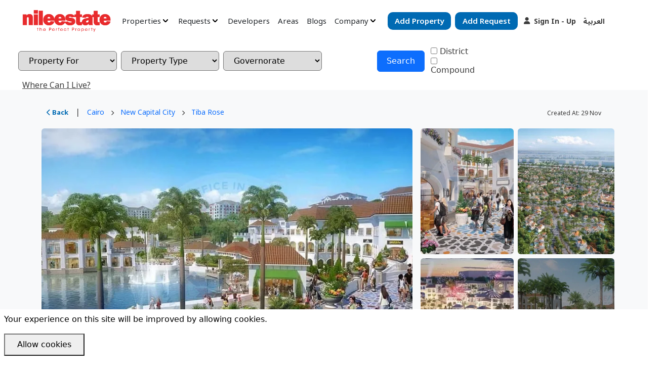

--- FILE ---
content_type: text/html; charset=UTF-8
request_url: https://nileestate.com/en/Sale/apartment-for-sale-3-bedrooms-in-celia-in-the-administrative-capitalapartmentscairo-new-capital-city-5th-settlement-celia-7615205
body_size: 43304
content:
<style>

.advanced-box {
    background: #f8f9fa;
    border: 1px solid #ddd;
    border-radius: 8px;
    padding: 15px;
    margin-top: 10px;
}

.price-current{
    display:block;
    font-size:22px;
    font-weight:700;
    color:#e60000;
}

.price-sub{
    display:block;
    font-size:14px;
    color:#666;
    margin-top:3px;
}

.price-old{
    display:block;
    font-size:14px;
    color:#999;
    text-decoration: line-through;
    margin-top:6px;
}


#insertFilterForm {
    position: absolute;
    top: 100%;

    inset-inline-end: 0;

    width: 820px;
    max-height: 75vh;
    overflow-y: auto;

    background: #fff;
    border-radius: 10px;
    padding: 15px;
    box-shadow: 0 10px 40px rgba(0,0,0,.2);

    display: none;
    z-index: 1000;
}

#showmore {
    width: 100%;
    height: 42px;
    padding: 0;
    display: flex;
    align-items: center;
    justify-content: center;
    gap: 6px;
}


#showmore small {
    font-size: 14px;
    line-height: 1;
}

#showmore i {
    font-size: 12px;
}



@media (max-width: 767px) {
    #insertFilterForm {
        position: static;
        width: 100%;
        max-height: none;
        inset-inline-end: auto;

        margin-top: 12px;
        border-radius: 12px;
        box-shadow: 0 6px 20px rgba(0,0,0,.15);
    }
}




#request_showing_carousel .post1,
#request_showing_carousel2 .post2 {
    width: 80px !important;
    height: 100px !important;
    border: 1px solid #a9a9a9 !important;
    border-radius: 2px !important;
    background: #fff !important;
    display: flex;
    flex-direction: column;
    justify-content: center;
    align-items: center;
}


#angle {
    transition: transform 0.3s ease;
}

#angle.up {
    transform: rotate(180deg);
}


#request_showing_carousel .post1 p,
#request_showing_carousel2 .post2 p {
    font-size: 13px !important;
    margin: 0 !important;
    color: #4f4f4f !important;
}

#request_showing_carousel .post1 p:nth-child(2),
#request_showing_carousel2 .post2 p:nth-child(2) {
    font-size: 30px !important;
    font-weight: 600 !important;
    color: #1d1d1d !important;
}

.post1.active,
.post2.active {
    border: 2px solid #8a8a8a !important;
    box-shadow: 0 8px 18px rgba(0,0,0,.28) !important;
}

.postTime1,
.postTime2 {
    width: 100px !important;
    height: 40px !important;
    border: 1px solid #a9a9a9 !important;
    border-radius: 2px !important;
    display: flex !important;
    align-items: center !important;
    justify-content: center !important;
    background: #fff !important;
}

.postTime1.active,
.postTime2.active {
    border: 3px solid #8a8a8a !important;
    box-shadow: 0 6px 14px rgba(0,0,0,.25) !important;
}


#request_showing_carousel .owl-item,
#request_showing_carousel2 .owl-item {
    padding: 0 1px;
}


.postMethod1 {
    border: 1px solid #a9a9a9 !important;
    color: #4f4f4f !important;
    cursor: pointer;
}

.postMethod1.active {
    background-color: #e82c2d !important;
    color: #fff !important;
}

.showingForm input,
.showingForm textarea,
.showingForm select {
    border-radius: 6px !important;
    border: 1px solid #ced4da !important;
    font-size: 14px !important;
}

#request_showing_carousel,
#request_showing_carousel2,
#request_time_carousel,
#request_time_carousel2 {
    overflow-x: auto !important;
    overflow-y: hidden !important;
    -webkit-overflow-scrolling: touch;
}
#request_showing_carousel .post1,
#request_showing_carousel2 .post2 {
    width: 80px !important;
}


#request_showing_carousel .owl-item,
#request_showing_carousel2 .owl-item {
    margin-right: 0 !important;
    margin-left: 0 !important;
}

    .mcw-form__title,.mcw-form__symbol{
        color: #3b3b3b !important;
    }

    #request_showing_carousel .post1,
#request_showing_carousel2 .post2 {
    font-size: 11px !important;
}

div.postTime1 p,
div.postTime2 p {
    font-size: 14px !important;
}


.selectvert {
    width: 100% !important;
    padding: 0 !important;
    margin: 0 auto 12px auto !important;
}

.selectvert select {
    width: 100% !important;
    height: 48px !important;
    padding: 10px 14px !important;
    border: 1px solid #ced4da !important;
    border-radius: 6px !important;
    color: #707070 !important;
    background-color: #fff !important;
    font-size: 14px !important;
    display: block !important;
    box-sizing: border-box !important;
}

.selectvertData input {
    width: 100% !important;
    height: 48px !important;
    border: 1px solid #ced4da !important;
    border-radius: 6px !important;
    padding: 10px 14px !important;
    font-size: 14px !important;
    box-sizing: border-box !important;
}


.showForm p {
    font-size: 18px;
    font-weight: 700;
    color: #1f2937;
    margin: 24px 0 12px;
    line-height: 1.6;
}


.bg-light.mx-auto {
    background: #f5f7fa !important;
    padding: 6px !important;
    border-radius: 14px !important;
    gap: 6px;
}

#showing_tab,
#info_tab,
#offer_tab {
    flex: 1;
    background: transparent !important;
    border: none !important;

    padding: 12px 10px !important;
    border-radius: 12px !important;

    font-size: 14px !important;
    font-weight: 700 !important;
    color: #555 !important;

    cursor: pointer;
    transition: all 0.25s ease;
}

#showing_tab:hover,
#info_tab:hover,
#offer_tab:hover {
    background: rgba(13,110,253,0.08) !important;
    color: #0d6efd !important;
}

.active_tab {
    background: #0d6efd !important;
    color: #fff !important;
    box-shadow: 0 6px 18px rgba(13,110,253,0.35);
}

@media (max-width: 768px) {
    #showing_tab,
    #info_tab,
    #offer_tab {
        font-size: 13px !important;
        padding: 10px 6px !important;
    }
}


@media (min-width: 768px) {

    #request_showing_carousel,
    #request_showing_carousel2 {
        width: 100% !important;
        margin-left: 0 !important;
        margin-right: 0 !important;
    }

}




@media (max-width: 767px) {
    .showForm p {
        text-align: start;
        direction: inherit;
        margin: 20px 0 10px;
        line-height: 1.5;
    }
}

@media (max-width: 767px) {

    .showForm p {
        text-align: start !important;
        direction: inherit !important;
        margin-top: 16px !important;
        margin-bottom: 12px !important;
    }

}

@media (max-width: 767px) {

    #request_time_carousel2 .owl-stage {
        display: flex !important;
        column-gap: 12px !important;
    }

    #request_time_carousel2 .owl-item {
        width: auto !important;
    }

    #request_time_carousel2 .postTime2 {
        min-width: 90px;
        margin: 0 !important;
    }

}








.showForm p span,
.showForm p small {
    font-size: 13px;
    font-weight: 500;
    color: #9ca3af;
}

@media (max-width: 767px) {
    .showForm p span,
    .showForm p small {
        display: inline-block;
        margin-inline-start: 6px;
    }
}




@media (max-width: 767px) {
    .mobile-images {
        display: grid;
        grid-template-columns: repeat(2, 1fr);
        gap: 6px;
    }

    .mobile-images img {
        width: 100%;
        height: 150px;
        object-fit: cover;
        border-radius: 6px;
    }
}


@media (max-width: 767px) {

    .showForm p {
        font-size: 15px;
        line-height: 1.9;
    }

    html[dir="rtl"] .showForm p {
        text-align: right;
    }

    html[dir="ltr"] .showForm p {
        text-align: left;
    }
}


#request_showing_carousel .owl-item,
#request_showing_carousel2 .owl-item {
    width: 100px !important;
    flex: 0 0 100px !important;
}

@media (max-width: 991px) {
    .mobile-scroll {
        display: flex;
        overflow-x: auto;
        scroll-snap-type: x mandatory;
        -webkit-overflow-scrolling: touch;
    }

    .mobile-scroll img {
        min-width: 85%;
        flex: 0 0 85%;
        scroll-snap-align: center;
    }
}



@media (max-width: 767px) {
    .scroll-dots {
        display: flex;
        justify-content: center;
        gap: 6px;
        margin-top: 6px;
    }

    .scroll-dots .dot {
        width: 8px;
        height: 8px;
        border-radius: 50%;
        background-color: #cfcfcf;
        transition: background-color 0.3s;
    }

    .scroll-dots .dot.active {
        background-color: #000;
    }
}



@media (max-width: 767px) {

    .fb-viewer {
        position: fixed;
        inset: 0;
        background: #000;
        z-index: 99999;
        display: flex;
        justify-content: center;
        align-items: center;
    }

    .fb-viewer img {
        max-width: 100%;
        max-height: 100%;
        object-fit: contain;
    }

    .fb-close {
        position: absolute;
        top: 16px;
        right: 20px;
        font-size: 32px;
        color: #fff;
        cursor: pointer;
        z-index: 100000;
    }
}


</style>

<!DOCTYPE html>
<html lang="en"
    dir="ltr">
<head>

    <!-- Meta Tags-->

        <title>Apartment for sale 3 bedrooms in Celia in the administrative capital | Nileestate</title>
<meta property="og:title" content="Apartment for sale 3 bedrooms in Celia in the administrative capital" />
<meta property="og:description" content="Apartment for sale 3 bedrooms in Celia in the administrative capital" />
<meta property="og:url" content="https://nileestate.com/en/property-details/apartment-for-sale-3-bedrooms-in-celia-in-the-administrative-capitalapartmentscairo-new-capital-city-5th-settlement-celia-7615205" />
<script type="application/ld+json">
{
    "@context": "http://schema.org",
    "@type": "Organization",
    "name": "nileestate",
    "url": "https://WWW.nileestate.com",
    "address": "Villa 141 Eltesieen St, New Cairo City, Egypt",
    "email": "almohager@remax.com.eg",
    "sameAs": [],
    "contactPoint": [
        {
            "@type": "ContactPoint",
            "telephone": "00201094009500",
            "contactType": "customer service"
        }
    ]
}
</script>
                     <meta name="title" content="Apartment for sale 3 bedrooms in Celia in the administrative capital">
    <meta name="keywords" content="">
    <meta name="og:title" content="Apartment for sale 3 bedrooms in Celia in the administrative capital">
    <meta name="og:keywords" content="">
    <meta name="og:description" content="Apartment for sale, first row, CELIA compound, Talaat Moustafa, in the administrative capital

Apartment area 181 m
Consisting of :

Reception room
Dining Room 
3 Bedroom...">
  <meta name="description" content="Apartment for sale, first row, CELIA compound, Talaat Moustafa, in the administrative capital

Apartment area 181 m
Consisting of :

Reception room
Dining Room 
3 Bedroom...">
 
    <link rel="canonical" href="https://nileestate.com/en/Sale/apartment-for-sale-3-bedrooms-in-celia-in-the-administrative-capitalapartmentscairo-new-capital-city-5th-settlement-celia-7615205">
    <link rel="alternate" hreflang="ar"
        href="https://nileestate.com/ar/Sale/shk-llbyaa-3-ghrf-nom-fy-sylya-fy-alaaasm-aladaryshkllbyaa-ao-alayjar-alkahr-sylya-7615205">
    <link rel="alternate" hreflang="en"
        href="https://nileestate.com/en/Sale/apartment-for-sale-3-bedrooms-in-celia-in-the-administrative-capitalapartmentscairo-new-capital-city-5th-settlement-celia-7615205">
    <meta property="og:image" content="https://nileestate.com/uploads/properties/1638189505584-4.webp">
    <meta property="og:url" content="https://nileestate.com/en/Sale/apartment-for-sale-3-bedrooms-in-celia-in-the-administrative-capitalapartmentscairo-new-capital-city-5th-settlement-celia-7615205">
    <meta property="og:publish_date" content="2021-11-29T14:38:25+02:00">
    <meta property="og:updated_time" content="2026-01-16T05:32:28+02:00">
    <link rel="image_src" href="https://nileestate.com/uploads/properties/1638189505584-4.webp">
    <meta charset="UTF-8">
    
            <meta property="og:image" content=" https://nileestate.com/new_theme/logo-black-cropped.webp" />
        <meta name="og:locale" content="en_EG">
    <meta property="og:type" content="website" />
    <meta property="og:site_name" content="RE/MAX ALMOHAGER ريـ/ـماكس المهاجر" />

    <meta property="website:section" content="Real Estate">
    <meta property="website:publisher" content="Mohammed Degheady">

    <meta name="publisher" content="Mohammed Degheady">
    <meta name="author" content="Mohammed Degheady">
    <meta name="copyright" content="Remax AlMohager">
    <meta name='robots' content=' index , follow, max-image-preview:large, max-snippet:-1, max-video-preview:-1' />
    <script>
        document.cookie = "windowWidth=" + window.innerWidth + "; path=/";
    </script>

    <meta name="viewport" content="width=device-width, initial-scale=1, maximum-scale=1">

    <!-- External CSS libraries -->
    <meta name="csrf-token" content="SQIJKou7RHgT9TcY7JhJZbT4qMLfJQERyMdQUD9S" />


    <!-- Favicon icon -->
    <link rel="shortcut icon" href="https://nileestate.com/assets/site/img/favicon.ico"
        type="image/x-icon">

    <!-- Google fonts -->

    <!-- Owl Carousel -->
            <link rel="preconnect" href="https://fonts.googleapis.com">
        <link rel="preconnect" href="https://fonts.gstatic.com" crossorigin>
        <link href="https://fonts.googleapis.com/css2?family=Noto+Sans+Arabic:wght@100..900&family=Noto+Sans:ital,wght@0,100..900;1,100..900&display=swap" rel="stylesheet">
    <link type="text/css" rel="stylesheet" href="https://nileestate.com/new_theme/site/css/header.css?v=1768534349">
            <link type="text/css" rel="stylesheet" href="https://nileestate.com/new_theme/site/css/details.css?v=1.1">
        <link type="text/css" rel="stylesheet" href="https://nileestate.com/new_theme/site/css/property_template.css?v=1.1">
        <link type="text/css" rel="stylesheet" href="https://nileestate.com/new_theme/site/css/contact_form.css?v=1.1">
        <link type="text/css" rel="stylesheet" href="https://nileestate.com/new_theme/site/css/compare.css?v=1.1">
            <link type="text/css" rel="stylesheet" href="https://nileestate.com/new_theme/site/css/footer.css?v=1.1">
        

            <script>
            if (window.matchMedia("(min-width: 768px)").matches) {
                var link = document.createElement('link');
                link.rel = 'stylesheet';
                link.href = 'https://cdnjs.cloudflare.com/ajax/libs/Swiper/11.0.5/swiper-bundle.min.css';
                link.integrity = 'sha512-rd0qOHVMOcez6pLWPVFIv7EfSdGKLt+eafXh4RO/12Fgr41hDQxfGvoi1Vy55QIVcQEujUE1LQrATCLl2Fs+ag==';
                link.crossOrigin = 'anonymous';
                link.referrerPolicy = 'no-referrer';
                document.head.appendChild(link);
            }
        </script>
                <link rel="stylesheet" href="https://cdnjs.cloudflare.com/ajax/libs/OwlCarousel2/2.3.4/assets/owl.carousel.min.css" integrity="sha512-tS3S5qG0BlhnQROyJXvNjeEM4UpMXHrQfTGmbQ1gKmelCxlSEBUaxhRBj/EFTzpbP4RVSrpEikbmdJobCvhE3g==" crossorigin="anonymous" referrerpolicy="no-referrer" />
        
        <link rel="stylesheet" href="https://cdnjs.cloudflare.com/ajax/libs/bootstrap/5.3.2/css/bootstrap.min.css" integrity="sha512-b2QcS5SsA8tZodcDtGRELiGv5SaKSk1vDHDaQRda0htPYWZ6046lr3kJ5bAAQdpV2mmA/4v0wQF9MyU6/pDIAg==" crossorigin="anonymous" referrerpolicy="no-referrer" />
        <link defer rel="stylesheet" href="https://cdnjs.cloudflare.com/ajax/libs/select2/4.0.13/css/select2.min.css" integrity="sha512-nMNlpuaDPrqlEls3IX/Q56H36qvBASwb3ipuo3MxeWbsQB1881ox0cRv7UPTgBlriqoynt35KjEwgGUeUXIPnw==" crossorigin="anonymous" referrerpolicy="no-referrer" />
                <script src="https://www.google.com/recaptcha/api.js?render=6LdLEAAkAAAAABnGZtjQVvfblFFC4WU2H0gxVGwy" defer></script>
        
    <script src="https://cdnjs.cloudflare.com/ajax/libs/limonte-sweetalert2/11.10.6/sweetalert2.all.min.js" integrity="sha512-wxqGjAncUDpYXzOA/WDPKAAbmSCJhJ0BqHJs/4h6L2y9xiXboIfNIelPtshy0IWjWott9TRy2pQfdPY+grMRWw==" crossorigin="anonymous" referrerpolicy="no-referrer" defer></script>
    <meta name="google-site-verification" content="aIqO0fX4eaSArg6lmyohU_WDg__1n5MTpMYWnzTSfic" />
    <!-- Google Tag Manager -->
    <script>(function(w,d,s,l,i){w[l]=w[l]||[];w[l].push({'gtm.start':
    new Date().getTime(),event:'gtm.js'});var f=d.getElementsByTagName(s)[0],
    j=d.createElement(s),dl=l!='dataLayer'?'&l='+l:'';j.async=true;j.src=
    'https://www.googletagmanager.com/gtm.js?id='+i+dl;f.parentNode.insertBefore(j,f);
    })(window,document,'script','dataLayer','GTM-P3C9B6BK');</script>
    <!-- End Google Tag Manager -->
</head>

<body id="top">


    <div class="d-none d-lg-block bg-white fixed-bottom">
        <div class="js-cookie-consent cookie-consent fixed bottom-0 inset-x-0 pb-2">
    <div class="max-w-7xl mx-auto px-6">
        <div class="p-2 rounded-lg bg-yellow-100">
            <div class="flex items-center justify-between flex-wrap">
                <div class="w-0 flex-1 items-center hidden md:inline">
                    <p class="ml-3 text-black cookie-consent__message">
                        Your experience on this site will be improved by allowing cookies.
                    </p>
                </div>
                <div class="mt-2 flex-shrink-0 w-full sm:mt-0 sm:w-auto">
                    <button class="js-cookie-consent-agree cookie-consent__agree cursor-pointer flex items-center justify-center px-4 py-2 rounded-md text-sm font-medium text-yellow-800 bg-yellow-400 hover:bg-yellow-300">
                        Allow cookies
                    </button>
                </div>
            </div>
        </div>
    </div>
</div>

    <script>

        window.laravelCookieConsent = (function () {

            const COOKIE_VALUE = 1;
            const COOKIE_DOMAIN = 'nileestate.com';

            function consentWithCookies() {
                setCookie('laravel_cookie_consent', COOKIE_VALUE, 7300);
                hideCookieDialog();
            }

            function cookieExists(name) {
                return (document.cookie.split('; ').indexOf(name + '=' + COOKIE_VALUE) !== -1);
            }

            function hideCookieDialog() {
                const dialogs = document.getElementsByClassName('js-cookie-consent');

                for (let i = 0; i < dialogs.length; ++i) {
                    dialogs[i].style.display = 'none';
                }
            }

            function setCookie(name, value, expirationInDays) {
                const date = new Date();
                date.setTime(date.getTime() + (expirationInDays * 24 * 60 * 60 * 1000));
                document.cookie = name + '=' + value
                    + ';expires=' + date.toUTCString()
                    + ';domain=' + COOKIE_DOMAIN
                    + ';path=/'
                    + ';samesite=lax';
            }

            if (cookieExists('laravel_cookie_consent')) {
                hideCookieDialog();
            }

            const buttons = document.getElementsByClassName('js-cookie-consent-agree');

            for (let i = 0; i < buttons.length; ++i) {
                buttons[i].addEventListener('click', consentWithCookies);
            }

            return {
                consentWithCookies: consentWithCookies,
                hideCookieDialog: hideCookieDialog
            };
        })();
    </script>

    </div>
        <div class="">
                                    <div class="bg-white">
                    <header class="bg-transparent customWidth">
    <div class="bg-transparent py-3  d-flex justify-content-between justify-content-xl-start align-items-baseline ">
        <div class="col-xl-2">
            <a href="https://nileestate.com/en"><img class="w-150 w-lg-180  make_logo_red "
                    src=" https://nileestate.com/new_theme/logo-white-cropped@2x.webp " alt="main_logo"></a>
        </div>
                <div class="col-10 d-none d-xl-flex align-items-center">
            <div class="d-flex justify-content-center">
                <ul class="d-flex m-0 px-0 w-100">
                    
                    <li class="dropdown  me-3 ">
                        <a href="#" class="nav-link p-0 properties_link  text-body  d-flex justify-content-center align-items-center"
                            type="button" data-bs-toggle="dropdown" aria-expanded="false">
                            Properties                            <img class="mx-1  make_logo_black " src="https://nileestate.com/new_theme/angle-small-down (5).svg"
                                alt="angle-small-down">
                        </a>
                        <ul class="dropdown-menu">
                            <div class="d-flex justify-content-around">
                                <div>
                                    <li>
                                        <a class="dropdown-item section_link d-flex"
                                            href="https://nileestate.com/en/Sale">
                                            <div class="d-flex justify-content-between align-items-center w-100">
                                                <p class="p-0 m-0"> For Sale</p> <i> &#x2197; </i>
                                            </div>
                                        </a>
                                    </li>
                                    <li><a class="dropdown-item section_link d-flex"
                                            href="https://nileestate.com/en/Rent">
                                            <div class="d-flex justify-content-between align-items-center w-100">
                                                <p class="p-0 m-0"> For Rent</p> <i> &#x2197; </i>
                                            </div>
                                        </a></li>
                                    <li><a class="dropdown-item section_link d-flex" href="https://nileestate.com/en/projects">
                                            <div class="d-flex justify-content-between align-items-center w-100">
                                                <p class="p-0 m-0">New Projects</p> <i> &#x2197; </i>
                                            </div>
                                        </a></li>
                                    <li><a class="dropdown-item section_link d-flex" href="https://nileestate.com/en/mortage">
                                            <div class="d-flex justify-content-between align-items-center w-100">
                                                <p class="p-0 m-0"> Mortgage</p> <i> &#x2197; </i>
                                            </div>
                                        </a></li>
                                    <li><a class="dropdown-item section_link d-flex" href="https://nileestate.com/en/participation">
                                            <div class="d-flex justify-content-between align-items-center w-100">
                                                <p class="p-0 m-0"> Participation</p> <i> &#x2197; </i>
                                            </div>
                                        </a></li>
                                    <li><a class="dropdown-item section_link d-flex"
                                            href="https://nileestate.com/en/swap">
                                            <div class="d-flex justify-content-between align-items-center w-100">
                                                <p class="p-0 m-0"> For Swap</p> <i> &#x2197; </i>
                                            </div>
                                        </a></li>
                                    <li><a class="dropdown-item section_link d-flex"
                                            href="https://nileestate.com/en/incomeProperty">
                                            <div class="d-flex justify-content-between align-items-center w-100">
                                                <p class="p-0 m-0">Income Properties</p> <i> &#x2197; </i>
                                            </div>
                                        </a></li>
                                    <li><a class="dropdown-item section_link d-flex" href="https://nileestate.com/en/foreclosure">
                                            <div class="d-flex justify-content-between align-items-center w-100">
                                                <p class="p-0 m-0">Foreclosed Properties</p> <i> &#x2197; </i>
                                            </div>
                                        </a></li>
                                    <li><a class="dropdown-item section_link d-flex"
                                            href="https://nileestate.com/en/servicedApartment">
                                            <div class="d-flex justify-content-between align-items-center w-100">
                                                <p class="p-0 m-0">Serviced</p> <i> &#x2197; </i>
                                            </div>
                                        </a></li>
                                    <li><a class="dropdown-item section_link d-flex" href="https://nileestate.com/en/Business">
                                            <div class="d-flex justify-content-between align-items-center w-100">
                                                <p class="p-0 m-0">Business</p> <i> &#x2197; </i>
                                            </div>
                                        </a></li>
                                    <li><a class="dropdown-item section_link d-flex" href="https://nileestate.com/en/auctions">
                                            <div class="d-flex justify-content-between align-items-center w-100">
                                                <p class="p-0 m-0"> Auction</p> <i> &#x2197; </i>
                                            </div>
                                        </a></li>
                                    <li><a class="dropdown-item section_link d-flex" href="https://nileestate.com/en/exclusive">
                                            <div class="d-flex justify-content-between align-items-center w-100">
                                                <p class="p-0 m-0"> Exclusive</p> <i> &#x2197; </i>
                                            </div>
                                        </a></li>
                                </div>
                                <div>
                                    
                                    <li><a class="dropdown-item section_link d-flex" href="https://nileestate.com/en/sold">
                                            <div class="d-flex justify-content-between align-items-center w-100">
                                                <p class="p-0 m-0">Recently Sold</p> <i> &#x2197; </i>
                                            </div>
                                        </a></li>
                                    <li><a class="dropdown-item section_link d-flex" href="https://nileestate.com/en/rented">
                                            <div class="d-flex justify-content-between align-items-center w-100">
                                                <p class="p-0 m-0">Recently Rented</p> <i> &#x2197; </i>
                                            </div>
                                        </a></li>
                                    <li><a class="dropdown-item section_link d-flex" href="https://nileestate.com/en/soldArchive">
                                            <div class="d-flex justify-content-between align-items-center w-100">
                                                <p class="p-0 m-0">Sold Archive</p> <i> &#x2197; </i>
                                            </div>
                                        </a></li>
                                    <li><a class="dropdown-item section_link d-flex" href="https://nileestate.com/en/rentArchive">
                                            <div class="d-flex justify-content-between align-items-center w-100">
                                                <p class="p-0 m-0">Rent Archive</p> <i> &#x2197; </i>
                                            </div>
                                        </a></li>
                                </div>
                            </div>
                        </ul>
                    </li>
                    <li class="dropdown  me-3 ">
                        <a class="nav-link p-0 properties_link  text-body  d-flex justify-content-center align-items-center"
                            href="#" id="navbarDropdown" role="button" data-bs-toggle="dropdown"
                            aria-expanded="false">
                            Requests                            <img class="mx-1  make_logo_black " src="https://nileestate.com/new_theme/angle-small-down (5).svg"
                                alt="angle-small-down">
                        </a>
                        <ul class="dropdown-menu m-0" aria-labelledby="navbarDropdown">
                            <li>
                                <a class="dropdown-item section_link d-flex"
                                    href="https://nileestate.com/en/requests">
                                    <div class="d-flex justify-content-between align-items-center w-100">
                                        <p class="p-0 m-0">Requests</p> <i> &#x2197; </i>
                                    </div>
                                </a>
                            </li>
                            <li>
                                <a class="dropdown-item section_link d-flex"
                                    href="https://nileestate.com/en/Buy">
                                    <div class="d-flex justify-content-between align-items-center w-100">
                                        <p class="p-0 m-0">Buyers</p> <i> &#x2197; </i>
                                    </div>
                                </a>
                            </li>
                            <li>
                                <a class="dropdown-item section_link d-flex"
                                    href="https://nileestate.com/en/Rent-requests">
                                    <div class="d-flex justify-content-between align-items-center w-100">
                                        <p class="p-0 m-0">Tenants</p> <i> &#x2197; </i>
                                    </div>
                                </a>
                            </li>
                            <li>
                                <a class="dropdown-item section_link d-flex"
                                    href=" https://nileestate.com/en/govs-requests ">
                                    <div class="d-flex justify-content-between align-items-center w-100">
                                        <p class="p-0 m-0">Governorates</p> <i> &#x2197; </i>
                                    </div>
                                </a>
                            </li>
                            <li>
                                <a class="dropdown-item section_link d-flex"
                                    href="https://nileestate.com/en/request-explore-by-type">
                                    <div class="d-flex justify-content-between align-items-center w-100">
                                        <p class="p-0 m-0">Property Types</p> <i> &#x2197; </i>
                                    </div>
                                </a>
                            </li>
                        </ul>
                    </li>
                    <li class="  me-3 ">
                        <a class="nav-link p-0 properties_link  text-body  d-flex justify-content-center align-items-center" href="https://nileestate.com/en/developers">
                            Developers                        </a>
                    </li>
                    <li class="  me-3 ">
                        <a class="nav-link p-0 properties_link  text-body  d-flex justify-content-center align-items-center" href=" https://nileestate.com/en/govs ">
                            Areas                        </a>
                    </li>
                    <li class="  me-3 ">
                        <a class="nav-link p-0 properties_link  text-body  d-flex justify-content-center align-items-center" href="https://nileestate.com/en/blogs">
                            Blogs                        </a>
                    </li>
                    <li class="dropdown  me-3 ">
                        <a class="nav-link p-0 properties_link  text-body  d-flex justify-content-center align-items-center"
                            href="#" id="navbarDropdown" role="button" data-bs-toggle="dropdown"
                            aria-expanded="false">
                            Company                            <img class="mx-1  make_logo_black " src="https://nileestate.com/new_theme/angle-small-down (5).svg"
                                alt="angle-small-down">
                        </a>
                        <ul class="dropdown-menu m-0" aria-labelledby="navbarDropdown">
                            <li class="dropdown">
                                <a class="nav-link section_link d-flex secondary-dropdown px-3"
                                    href="#" id="navbarDropdown2" role="button" data-bs-toggle="dropdown"
                                    aria-expanded="false">
                                    <div class="d-flex justify-content-between align-items-center w-100">
                                        <p class="p-0 m-0">About</p> <i> &#x2197; </i>
                                    </div>
                                </a>
                                <ul class="dropdown-menu  dropdown-menu-left  m-0" aria-labelledby="navbarDropdown2">
                                    <li>
                                        <a class="dropdown-item section_link d-flex"
                                            href="https://nileestate.com/en/agents">
                                            <div class="d-flex justify-content-between align-items-center w-100">
                                                <p class="p-0 m-0">Our Agents</p> <i> &#x2197; </i>
                                            </div>
                                        </a>
                                    </li>
                                    <li>
                                        <a class="dropdown-item section_link d-flex"
                                            href="https://nileestate.com/en/about-us">
                                            <div class="d-flex justify-content-between align-items-center w-100">
                                                <p class="p-0 m-0">Our Story</p> <i> &#x2197; </i>
                                            </div>
                                        </a>
                                    </li>
                                </ul>
                            </li>
                            <li class="dropdown">
                                <a class="nav-link section_link d-flex secondary-dropdown px-3"
                                    href="#" id="navbarDropdown2" role="button" data-bs-toggle="dropdown"
                                    aria-expanded="false">
                                    <div class="d-flex justify-content-between align-items-center w-100">
                                        <p class="p-0 m-0">Programs</p> <i> &#x2197; </i>
                                    </div>
                                </a>
                                <ul class="dropdown-menu  dropdown-menu-left  m-0" aria-labelledby="navbarDropdown2">
                                    <li>
                                        <a class="dropdown-item section_link d-flex"
                                            href="https://nileestate.com/en/investor-relation">
                                            <div class="d-flex justify-content-between align-items-center w-100">
                                                <p class="p-0 m-0">Investor Relation</p> <i> &#x2197; </i>
                                            </div>
                                        </a>
                                    </li>
                                    <li>
                                        <a class="dropdown-item section_link d-flex"
                                            href="https://nileestate.com/en/partner-program">
                                            <div class="d-flex justify-content-between align-items-center w-100">
                                                <p class="p-0 m-0">Partner Program</p> <i> &#x2197; </i>
                                            </div>
                                        </a>
                                    </li>
                                    <li>
                                        <a class="dropdown-item section_link d-flex"
                                            href="https://nileestate.com/en/referral-program">
                                            <div class="d-flex justify-content-between align-items-center w-100">
                                                <p class="p-0 m-0">Referral Program</p> <i> &#x2197; </i>
                                            </div>
                                        </a>
                                    </li>
                                </ul>
                            </li>
                            <li class="dropdown">
                                <a class="nav-link section_link d-flex secondary-dropdown px-3"
                                    href="#" id="navbarDropdown2" role="button" data-bs-toggle="dropdown"
                                    aria-expanded="false">
                                    <div class="d-flex justify-content-between align-items-center w-100">
                                        <p class="p-0 m-0">Services</p> <i> &#x2197; </i>
                                    </div>
                                </a>
                                <ul class="dropdown-menu  dropdown-menu-left  m-0" aria-labelledby="navbarDropdown2">
                                    <li>
                                        <a class="dropdown-item section_link d-flex"
                                            href="https://nileestate.com/en/premier">
                                            <div class="d-flex justify-content-between align-items-center w-100">
                                                <p class="p-0 m-0">RE/MAX ALMOHAGER Premier</p> <i> &#x2197; </i>
                                            </div>
                                        </a>
                                    </li>
                                    <li>
                                        <a class="dropdown-item section_link d-flex"
                                            href="https://nileestate.com/en/capitalmarkets">
                                            <div class="d-flex justify-content-between align-items-center w-100">
                                                <p class="p-0 m-0">Capital Markets</p> <i> &#x2197; </i>
                                            </div>
                                        </a>
                                    </li>
                                    <li>
                                        <a class="dropdown-item section_link d-flex"
                                            href="https://nileestate.com/en/relocation">
                                            <div class="d-flex justify-content-between align-items-center w-100">
                                                <p class="p-0 m-0">Relocation</p> <i> &#x2197; </i>
                                            </div>
                                        </a>
                                    </li>
                                    <li>
                                        <a class="dropdown-item section_link d-flex"
                                            href="https://nileestate.com/en/commercial">
                                            <div class="d-flex justify-content-between align-items-center w-100">
                                                <p class="p-0 m-0 text-justify">RE/MAX ALMOHAGER COMMERCIAL</p> <i> &#x2197; </i>
                                            </div>
                                        </a>
                                    </li>
                                    <li>
                                        <a class="dropdown-item section_link d-flex"
                                            href="https://nileestate.com/en/property-management">
                                            <div class="d-flex justify-content-between align-items-center w-100">
                                                <p class="p-0 m-0">Property<br>Management</p> <i> &#x2197; </i>
                                            </div>
                                        </a>
                                    </li>
                                    <li>
                                        <a class="dropdown-item section_link d-flex"
                                            href="https://nileestate.com/en/international-agent">
                                            <div class="d-flex justify-content-between align-items-center w-100">
                                                <p class="p-0 m-0">International Agent</p> <i> &#x2197; </i>
                                            </div>
                                        </a>
                                    </li>
                                    <li>
                                        <a class="dropdown-item section_link d-flex"
                                            href="https://nileestate.com/en/sell-buy">
                                            <div class="d-flex justify-content-between align-items-center w-100">
                                                <p class="p-0 m-0">Sell And Buy</p> <i> &#x2197; </i>
                                            </div>
                                        </a>
                                    </li>
                                </ul>
                            </li>
                            
                            <li>
                                <a class="dropdown-item section_link d-flex px-3"
                                    href="https://nileestate.com/en/train-with-us">
                                    <div class="d-flex justify-content-between align-items-center w-100">
                                        <p class="p-0 m-0">Train With Us</p> <i> &#x2197; </i>
                                    </div>
                                </a>
                            </li>
                            <li class="dropdown">
                                <a class="nav-link section_link d-flex secondary-dropdown px-3"
                                    href="#" id="navbarDropdown2" role="button" data-bs-toggle="dropdown"
                                    aria-expanded="false">
                                    <div class="d-flex justify-content-between align-items-center w-100">
                                        <p class="p-0 m-0">Careers</p> <i> &#x2197; </i>
                                    </div>
                                </a>
                                <ul class="dropdown-menu  dropdown-menu-left  m-0" aria-labelledby="navbarDropdown2">
                                                                                                                  <li>
                                            <a class="dropdown-item section_link d-flex"
                                                href="https://nileestate.com/en/careers/Real%20estate%20broker">
                                                <div class="d-flex justify-content-between align-items-center w-100">
                                                    <p class="p-0 m-0">Real estate broker</p> <i> &#x2197; </i>
                                                </div>
                                            </a>
                                        </li>
                                                                              <li>
                                            <a class="dropdown-item section_link d-flex"
                                                href="https://nileestate.com/en/careers/Front%20Office%20Admin%20Leader">
                                                <div class="d-flex justify-content-between align-items-center w-100">
                                                    <p class="p-0 m-0">Front Office Admin Leader</p> <i> &#x2197; </i>
                                                </div>
                                            </a>
                                        </li>
                                                                                                              <li>
                                        <a class="dropdown-item section_link d-flex"
                                            href="https://nileestate.com/en/privileges">
                                            <div class="d-flex justify-content-between align-items-center w-100">
                                                <p class="p-0 m-0">Join Privileges</p> <i> &#x2197; </i>
                                            </div>
                                        </a>
                                    </li>
                                    <li>
                                        <a class="dropdown-item section_link d-flex"
                                            href="https://nileestate.com/en/career/allCareers">
                                            <div class="d-flex justify-content-between align-items-center w-100">
                                                <p class="p-0 m-0">Other Careers</p> <i> &#x2197; </i>
                                            </div>
                                        </a>
                                    </li>
                                </ul>
                            </li>
                            <li>
                                <a class="dropdown-item section_link d-flex px-3"
                                    href="https://nileestate.com/en/contact-us">
                                    <div class="d-flex justify-content-between align-items-center w-100">
                                        <p class="p-0 m-0">Contact Us</p> <i> &#x2197; </i>
                                    </div>
                                </a>
                            </li>
                        </ul>
                    </li>
                </ul>
            </div>
            <div class="col-6 d-flex align-items-center">
                <div class="col-3 mx-lg-1">
                    <a class="text-decoration-none btn-main" title="Easily add your property to our platform, and we’ll review and publish it on the site at no cost!" href="https://nileestate.com/en/add-property">Add Property</a>
                </div>
                <div class="col-3 mx-lg-1">
                    <a class="text-decoration-none btn-main" title="Add Your Request: Easily submit your detailed request to reach thousands of sellers and landlords." href="https://nileestate.com/en/add-request">Add Request</a>
                </div>
                <div class=" col-3 ">
                                        <a class="w-100 text-decoration-none fw-bold btn-white-sign  btn-red-sign " href="https://nileestate.com/en/auth/login"><i class="fa-solid fa-user mx-2"></i>Sign In - Up</a>
                                    </div>
                <div class="col-2">
                                            <a id="lang_ar" class="btn-white-sign  btn-red-sign  text-decoration-none fw-bold" href="#">
                            العربية                        </a>
                                    </div>
            </div>
        </div>
        <div class="d-xl-none">
                            <a id="lang_ar3" class=" text-3b3b3b  text-decoration-none fw-bold" href="#">
                    العربية                </a>
                    </div>
        <div class="col-xl-10 d-block d-xl-none text-end">
            <a data-bs-toggle="offcanvas" href="#offcanvasExample" role="button" aria-controls="offcanvasExample" class=" make_logo_black ">
                <img src="https://nileestate.com/new_theme/Group 654.svg" alt="bars" width="35">
            </a>
            <div class="offcanvas offcanvas-start w-100" tabindex="-1" id="offcanvasExample" aria-labelledby="offcanvasExampleLabel">
                <div class="offcanvas-header d-flex justify-content-between align-items-center">
                  <div class="offcanvas-title " id="offcanvasExampleLabel"><img class="" src=" https://nileestate.com/new_theme/logo-black-cropped.webp " alt="black-logo"></div>
                  <button type="button" class="btn-close" data-bs-dismiss="offcanvas" aria-label="Close"></button>
                </div>
                <div class="offcanvas-body">
                    <ul class="w-100 d-flex flex-column align-items-start m-0">
                        <li class="mb-3">
                            <a class="text-decoration-none p-0 active home_link home_link2 text-3b3b3b" aria-current="page"
                                href="https://nileestate.com/en">Home</a>
                        </li>
                        <div class="accordion w-100" id="accordionExample">
                            <div class="accordion-item border-0 mb-3">
                              <p class="accordion-header p-0 border-0 d-flex">
                                <button class="p-0 border-0 bg-transparent properties_link2 text-3b3b3b" type="button" data-bs-toggle="collapse" data-bs-target="#collapseOne" aria-expanded="false" aria-controls="collapseOne">
                                    Properties                                    <i class="fa fa-angle-down"></i>
                                </button>
                            </p>
                              <div id="collapseOne" class="accordion-collapse collapse " data-bs-parent="#accordionExample">
                                <div class="accordion-body border rounded">
                                    <div class="d-flex flex-column align-items-start">
                                        <li class="w-100 my-2"><a class="dropdown-item section_link d-flex"
                                                href="https://nileestate.com/en/Sale">
                                                <div class="d-flex justify-content-between align-items-center w-100">
                                                    <p class="p-0 m-0"> For Sale</p> <i> &#x2197; </i>
                                                </div>
                                            </a>
                                        </li>
                                        <li class="w-100 my-2"><a class="dropdown-item section_link d-flex"
                                                href="https://nileestate.com/en/Rent">
                                                <div class="d-flex justify-content-between align-items-center w-100">
                                                    <p class="p-0 m-0"> For Rent</p> <i> &#x2197; </i>
                                                </div>
                                            </a></li>
                                        <li class="w-100 my-2"><a class="dropdown-item section_link d-flex" href="https://nileestate.com/en/projects">
                                                <div class="d-flex justify-content-between align-items-center w-100">
                                                    <p class="p-0 m-0">New Projects</p> <i> &#x2197; </i>
                                                </div>
                                            </a></li>
                                        <li class="w-100 my-2"><a class="dropdown-item section_link d-flex" href="https://nileestate.com/en/mortage">
                                                <div class="d-flex justify-content-between align-items-center w-100">
                                                    <p class="p-0 m-0"> Mortgage</p> <i> &#x2197; </i>
                                                </div>
                                            </a></li>
                                        <li class="w-100 my-2"><a class="dropdown-item section_link d-flex" href="https://nileestate.com/en/participation">
                                                <div class="d-flex justify-content-between align-items-center w-100">
                                                    <p class="p-0 m-0"> Participation</p> <i> &#x2197; </i>
                                                </div>
                                            </a></li>
                                        <li class="w-100 my-2"><a class="dropdown-item section_link d-flex"
                                                href="https://nileestate.com/en/swap">
                                                <div class="d-flex justify-content-between align-items-center w-100">
                                                    <p class="p-0 m-0"> For Swap</p> <i> &#x2197; </i>
                                                </div>
                                            </a></li>
                                        <li class="w-100 my-2"><a class="dropdown-item section_link d-flex"
                                                href="https://nileestate.com/en/incomeProperty">
                                                <div class="d-flex justify-content-between align-items-center w-100">
                                                    <p class="p-0 m-0">Income Properties</p> <i> &#x2197; </i>
                                                </div>
                                            </a></li>
                                        <li class="w-100 my-2"><a class="dropdown-item section_link d-flex" href="https://nileestate.com/en/foreclosure">
                                                <div class="d-flex justify-content-between align-items-center w-100">
                                                    <p class="p-0 m-0">Foreclosed Properties</p> <i> &#x2197; </i>
                                                </div>
                                            </a></li>
                                        <li class="w-100 my-2"><a class="dropdown-item section_link d-flex"
                                                href="https://nileestate.com/en/servicedApartment">
                                                <div class="d-flex justify-content-between align-items-center w-100">
                                                    <p class="p-0 m-0">Serviced</p> <i> &#x2197; </i>
                                                </div>
                                            </a></li>
                                        <li class="w-100 my-2"><a class="dropdown-item section_link d-flex" href="https://nileestate.com/en/Business">
                                                <div class="d-flex justify-content-between align-items-center w-100">
                                                    <p class="p-0 m-0">Business</p> <i> &#x2197; </i>
                                                </div>
                                            </a></li>
                                        <li class="w-100 my-2"><a class="dropdown-item section_link d-flex" href="https://nileestate.com/en/auctions">
                                                <div class="d-flex justify-content-between align-items-center w-100">
                                                    <p class="p-0 m-0"> Auction</p> <i> &#x2197; </i>
                                                </div>
                                            </a></li>
                                        <li class="w-100 my-2"><a class="dropdown-item section_link d-flex" href="https://nileestate.com/en/exclusive">
                                                <div class="d-flex justify-content-between align-items-center w-100">
                                                    <p class="p-0 m-0"> Exclusive</p> <i> &#x2197; </i>
                                                </div>
                                            </a></li>

                                        
                                        <li class="w-100 my-2"><a class="dropdown-item section_link d-flex" href="https://nileestate.com/en/sold">
                                                <div class="d-flex justify-content-between align-items-center w-100">
                                                    <p class="p-0 m-0">Recently Sold</p> <i> &#x2197; </i>
                                                </div>
                                            </a></li>
                                        <li class="w-100 my-2"><a class="dropdown-item section_link d-flex" href="https://nileestate.com/en/rented">
                                                <div class="d-flex justify-content-between align-items-center w-100">
                                                    <p class="p-0 m-0">Recently Rented</p> <i> &#x2197; </i>
                                                </div>
                                            </a></li>
                                        <li class="w-100 my-2"><a class="dropdown-item section_link d-flex" href="https://nileestate.com/en/soldArchive">
                                            <div class="d-flex justify-content-between align-items-center w-100">
                                                <p class="p-0 m-0">Sold Archive</p> <i> &#x2197; </i>
                                            </div>
                                        </a></li>
                                        <li class="w-100 my-2"><a class="dropdown-item section_link d-flex" href="https://nileestate.com/en/rentArchive">
                                            <div class="d-flex justify-content-between align-items-center w-100">
                                                <p class="p-0 m-0">Rent Archive</p> <i> &#x2197; </i>
                                            </div>
                                        </a></li>
                                    </div>
                                </div>
                              </div>
                            </div>
                            <div class="accordion-item border-0 mb-3">
                                <p class="accordion-header p-0 border-0 d-flex">
                                  <button class="collapsed p-0 border-0 bg-transparent properties_link2 text-3b3b3b" type="button" data-bs-toggle="collapse" data-bs-target="#collapseTwo" aria-expanded="false" aria-controls="collapseTwo">
                                        Requests                                      <i class="fa fa-angle-down"></i>
                                  </button>
                                </p>
                                <div id="collapseTwo" class="accordion-collapse collapse " data-bs-parent="#accordionExample">
                                    <div class="accordion-body border rounded">
                                        <div class="d-flex flex-column align-items-start">
                                            <li class="w-100 my-2">
                                                <a class="dropdown-item section_link d-flex"
                                                    href="https://nileestate.com/en/requests">
                                                    <div class="d-flex justify-content-between align-items-center w-100">
                                                        <p class="p-0 m-0">Requests</p> <i> &#x2197; </i>
                                                    </div>
                                                </a>
                                            </li>
                                            <li class="w-100 my-2">
                                                <a class="dropdown-item section_link d-flex"
                                                    href="https://nileestate.com/en/Buy">
                                                    <div class="d-flex justify-content-between align-items-center w-100">
                                                        <p class="p-0 m-0">Buyers</p> <i> &#x2197; </i>
                                                    </div>
                                                </a>
                                            </li>
                                            <li class="w-100 my-2">
                                                <a class="dropdown-item section_link d-flex"
                                                    href="https://nileestate.com/en/Rent-requests">
                                                    <div class="d-flex justify-content-between align-items-center w-100">
                                                        <p class="p-0 m-0">Tenants</p> <i> &#x2197; </i>
                                                    </div>
                                                </a>
                                            </li>
                                            <li class="w-100 my-2">
                                                <a class="dropdown-item section_link d-flex"
                                                    href=" https://nileestate.com/en/govs-requests ">
                                                    <div class="d-flex justify-content-between align-items-center w-100">
                                                        <p class="p-0 m-0">Governorates</p> <i> &#x2197; </i>
                                                    </div>
                                                </a>
                                            </li>
                                            <li class="w-100 my-2">
                                                <a class="dropdown-item section_link d-flex"
                                                    href="https://nileestate.com/en/request-explore-by-type">
                                                    <div class="d-flex justify-content-between align-items-center w-100">
                                                        <p class="p-0 m-0">Property Types</p> <i> &#x2197; </i>
                                                    </div>
                                                </a>
                                            </li>
                                        </div>
                                    </div>
                                </div>
                            </div>
                            <li class=" text-start  mb-3">
                                <a class="text-decoration-none p-0 active home_link home_link2 text-3b3b3b" aria-current="page"
                                href=" https://nileestate.com/en/govs ">Areas</a>
                            </li>
                            <li class=" text-start  mb-3">
                                <a class="text-decoration-none p-0 active home_link home_link2 text-3b3b3b" aria-current="page"
                                    href="https://nileestate.com/en/developers">Developers</a>
                            </li>
                            <li class=" text-start  mb-3">
                                <a class="text-decoration-none p-0 active home_link home_link2 text-3b3b3b" aria-current="page"
                                    href="https://nileestate.com/en/blogs">Blogs</a>
                            </li>
                            <div class="accordion-item border-0">
                                <p class="accordion-header p-0 border-0 d-flex">
                                  <button class="collapsed p-0 border-0 bg-transparent properties_link2 text-3b3b3b" type="button" data-bs-toggle="collapse" data-bs-target="#collapseThree" aria-expanded="false" aria-controls="collapseThree">
                                      Company                                      <i class="fa fa-angle-down"></i>
                                  </button>
                                </p>
                                <div id="collapseThree" class="accordion-collapse collapse " data-bs-parent="#accordionExample">
                                    <div class="accordion-body border rounded">
                                        <div class="d-flex flex-column align-items-start">
                                            <li class="my-2 w-100 dropdown">
                                                <a class="text-decoration-none section_link d-flex secondary-dropdown px-3"
                                                    href="#" id="navbarDropdown2" role="button" data-bs-toggle="dropdown"
                                                    aria-expanded="false">
                                                    <div class="d-flex justify-content-between align-items-center w-100">
                                                        <p class="p-0 m-0">About</p> <i> &#x2197; </i>
                                                    </div>
                                                </a>
                                                <ul class="dropdown-menu  dropdown-menu-left  m-0" aria-labelledby="navbarDropdown2">
                                                    <li class="my-2">
                                                        <a class="dropdown-item section_link2 d-flex"
                                                            href="https://nileestate.com/en/agents">
                                                            <div class="d-flex justify-content-between align-items-center w-100">
                                                                <p class="p-0 m-0">Our Agents</p> <i> &#x2197; </i>
                                                            </div>
                                                        </a>
                                                    </li>
                                                    <li class="my-2">
                                                        <a class="dropdown-item section_link2 d-flex"
                                                            href="https://nileestate.com/en/about-us">
                                                            <div class="d-flex justify-content-between align-items-center w-100">
                                                                <p class="p-0 m-0">Our Story</p> <i> &#x2197; </i>
                                                            </div>
                                                        </a>
                                                    </li>
                                                </ul>
                                            </li>
                                            <li class="my-2 w-100 dropdown">
                                                <a class="text-decoration-none section_link d-flex secondary-dropdown px-3"
                                                    href="#" id="navbarDropdown2" role="button" data-bs-toggle="dropdown"
                                                    aria-expanded="false">
                                                    <div class="d-flex justify-content-between align-items-center w-100">
                                                        <p class="p-0 m-0">Programs</p> <i> &#x2197; </i>
                                                    </div>
                                                </a>
                                                <ul class="dropdown-menu  dropdown-menu-left  m-0" aria-labelledby="navbarDropdown2">
                                                    <li class="my-2">
                                                        <a class="dropdown-item section_link2 d-flex"
                                                            href="https://nileestate.com/en/investor-relation">
                                                            <div class="d-flex justify-content-between align-items-center w-100">
                                                                <p class="p-0 m-0">Investor Relation</p> <i> &#x2197; </i>
                                                            </div>
                                                        </a>
                                                    </li>
                                                    <li class="my-2">
                                                        <a class="dropdown-item section_link2 d-flex"
                                                            href="https://nileestate.com/en/partner-program">
                                                            <div class="d-flex justify-content-between align-items-center w-100">
                                                                <p class="p-0 m-0">Partner Program</p> <i> &#x2197; </i>
                                                            </div>
                                                        </a>
                                                    </li>
                                                    <li class="my-2">
                                                        <a class="dropdown-item section_link2 d-flex"
                                                            href="https://nileestate.com/en/referral-program">
                                                            <div class="d-flex justify-content-between align-items-center w-100">
                                                                <p class="p-0 m-0">Referral Program</p> <i> &#x2197; </i>
                                                            </div>
                                                        </a>
                                                    </li>
                                                </ul>
                                            </li>
                                            <li class="my-2 w-100 dropdown">
                                                <a class="text-decoration-none section_link d-flex secondary-dropdown px-3"
                                                    href="#" id="navbarDropdown2" role="button" data-bs-toggle="dropdown"
                                                    aria-expanded="false">
                                                    <div class="d-flex justify-content-between align-items-center w-100">
                                                        <p class="p-0 m-0">Services</p> <i> &#x2197; </i>
                                                    </div>
                                                </a>
                                                <ul class="dropdown-menu  dropdown-menu-left  m-0" aria-labelledby="navbarDropdown2">
                                                    <li class="my-2">
                                                        <a class="dropdown-item section_link2 d-flex"
                                                            href="https://nileestate.com/en/premier">
                                                            <div class="d-flex justify-content-between align-items-center w-100">
                                                                <p class="p-0 m-0">RE/MAX ALMOHAGER Premier</p> <i> &#x2197; </i>
                                                            </div>
                                                        </a>
                                                    </li>
                                                    <li class="my-2">
                                                        <a class="dropdown-item section_link2 d-flex"
                                                            href="https://nileestate.com/en/capitalmarkets">
                                                            <div class="d-flex justify-content-between align-items-center w-100">
                                                                <p class="p-0 m-0">Capital Markets</p> <i> &#x2197; </i>
                                                            </div>
                                                        </a>
                                                    </li>
                                                    <li class="my-2">
                                                        <a class="dropdown-item section_link2 d-flex"
                                                            href="https://nileestate.com/en/relocation">
                                                            <div class="d-flex justify-content-between align-items-center w-100">
                                                                <p class="p-0 m-0">Relocation</p> <i> &#x2197; </i>
                                                            </div>
                                                        </a>
                                                    </li>
                                                    <li class="my-2">
                                                        <a class="dropdown-item section_link2 d-flex"
                                                            href="https://nileestate.com/en/commercial">
                                                            <div class="d-flex justify-content-between align-items-center w-100">
                                                                <p class="p-0 m-0 text-justify">RE/MAX ALMOHAGER COMMERCIAL</p> <i> &#x2197; </i>
                                                            </div>
                                                        </a>
                                                    </li>
                                                    <li class="my-2">
                                                        <a class="dropdown-item section_link2 d-flex"
                                                            href="https://nileestate.com/en/property-management">
                                                            <div class="d-flex justify-content-between align-items-center w-100">
                                                                <p class="p-0 m-0">Property<br>Management</p> <i> &#x2197; </i>
                                                            </div>
                                                        </a>
                                                    </li>
                                                    <li class="my-2">
                                                        <a class="dropdown-item section_link2 d-flex"
                                                            href="https://nileestate.com/en/international-agent">
                                                            <div class="d-flex justify-content-between align-items-center w-100">
                                                                <p class="p-0 m-0">International Agent</p> <i> &#x2197; </i>
                                                            </div>
                                                        </a>
                                                    </li>
                                                    <li class="my-2">
                                                        <a class="dropdown-item section_link2 d-flex"
                                                            href="https://nileestate.com/en/sell-buy">
                                                            <div class="d-flex justify-content-between align-items-center w-100">
                                                                <p class="p-0 m-0">Sell And Buy</p> <i> &#x2197; </i>
                                                            </div>
                                                        </a>
                                                    </li>
                                                </ul>
                                            </li>
                                            <li class="my-2 w-100">
                                                <a class="dropdown-item section_link d-flex px-3"
                                                    href="https://nileestate.com/en/blogs">
                                                    <div class="d-flex justify-content-between align-items-center w-100">
                                                        <p class="p-0 m-0">Blogs</p> <i> &#x2197; </i>
                                                    </div>
                                                </a>
                                            </li>
                                            <li class="my-2 w-100">
                                                <a class="dropdown-item section_link d-flex px-3"
                                                    href="https://nileestate.com/en/train-with-us">
                                                    <div class="d-flex justify-content-between align-items-center w-100">
                                                        <p class="p-0 m-0">Train With Us</p> <i> &#x2197; </i>
                                                    </div>
                                                </a>
                                            </li>
                                            <li class="my-2 w-100 dropdown">
                                                <a class="text-decoration-none section_link d-flex secondary-dropdown px-3"
                                                    href="#" id="navbarDropdown2" role="button" data-bs-toggle="dropdown"
                                                    aria-expanded="false">
                                                    <div class="d-flex justify-content-between align-items-center w-100">
                                                        <p class="p-0 m-0">Careers</p> <i> &#x2197; </i>
                                                    </div>
                                                </a>
                                                <ul class="dropdown-menu  dropdown-menu-left  m-0" aria-labelledby="navbarDropdown2">
                                                                                                                                                                  <li class="my-2">
                                                            <a class="dropdown-item section_link2 d-flex"
                                                                href="https://nileestate.com/en/careers/Real%20estate%20broker">
                                                                <div class="d-flex justify-content-between align-items-center w-100">
                                                                    <p class="p-0 m-0">Real estate broker</p> <i> &#x2197; </i>
                                                                </div>
                                                            </a>
                                                        </li>
                                                                                                              <li class="my-2">
                                                            <a class="dropdown-item section_link2 d-flex"
                                                                href="https://nileestate.com/en/careers/Front%20Office%20Admin%20Leader">
                                                                <div class="d-flex justify-content-between align-items-center w-100">
                                                                    <p class="p-0 m-0">Front Office Admin Leader</p> <i> &#x2197; </i>
                                                                </div>
                                                            </a>
                                                        </li>
                                                                                                                                                              <li class="my-2">
                                                        <a class="dropdown-item section_link2 d-flex"
                                                            href="https://nileestate.com/en/privileges">
                                                            <div class="d-flex justify-content-between align-items-center w-100">
                                                                <p class="p-0 m-0">Join Privileges</p> <i> &#x2197; </i>
                                                            </div>
                                                        </a>
                                                    </li>
                                                    <li class="my-2">
                                                        <a class="dropdown-item section_link2 d-flex"
                                                            href="https://nileestate.com/en/career/allCareers">
                                                            <div class="d-flex justify-content-between align-items-center w-100">
                                                                <p class="p-0 m-0">Other Careers</p> <i> &#x2197; </i>
                                                            </div>
                                                        </a>
                                                    </li>
                                                </ul>
                                            </li>
                                            <li class="my-2 w-100">
                                                <a class="text-decoration-none section_link d-flex px-3"
                                                    href="https://nileestate.com/en/contact-us">
                                                    <div class="d-flex justify-content-between align-items-center w-100">
                                                        <p class="p-0 m-0">Contact Us</p> <i> &#x2197; </i>
                                                    </div>
                                                </a>
                                            </li>
                                        </div>
                                    </div>
                                </div>
                            </div>
                        </div>
                    </ul>
                    <div class="d-flex flex-column align-items-center mt-5 mb-4">
                        <div class="w-100">
                            <a class="text-decoration-none btn-main w-100 my-2" href="https://nileestate.com/en/add-property">Add Property</a>
                        </div>
                        <div class="w-100">
                            <a class="text-decoration-none btn-main w-100 my-2" href="https://nileestate.com/en/add-request">Add Request</a>
                        </div>
                        <div class="w-100">
                                                        <a class="text-decoration-none btn-white-sign text-3b3b3b w-100 my-2" href="https://nileestate.com/en/auth/login"><i class="fa-solid fa-user mx-2"></i>Sign In - Up</a>
                                                    </div>
                    </div>
                    <div class="d-flex justify-content-center my-4">
                                                    <a id="lang_ar2" class="text-3b3b3b text-decoration-none fw-bold" href="#">
                                العربية                            </a>
                                            </div>
                </div>
            </div>
        </div>
            </div>
</header>                </div>
                    
        <div class="">
                        <div class="d-none">
    <nav aria-label="breadcrumb">
        <ol class="breadcrumb">
            
                                    <li class="breadcrumb-item"><a href="https://nileestate.com/en">HOME</a></li>
                
            
                                    <li class="breadcrumb-item"><a href="https://nileestate.com/en/Sale">Sale</a></li>
                
            
                                    <li class="breadcrumb-item active" aria-current="page">apartment for sale 3 bedrooms in celia in the administrative capitalapartmentscairo new capital city 5th settlement celia 7615205</li>
                
                    </ol>
    </nav>

</div>
    <script type="application/ld+json">{"@context":"https:\/\/schema.org","@type":["Apartment","Product"],"additionalProperty":"Apartments,","name":"apartment-for-sale-3-bedrooms-in-celia-in-the-administrative-capitalapartmentscairo-new-capital-city-5th-settlement-celia-7615205","description":"Apartment for sale, first row, CELIA compound, Talaat Moustafa, in the administrative capital Apartment area 181 m Consisting of : Reception room Dining Room 3 Bedrooms, including a master room &amp; a dressing room 3 Bathrooms 2 Terraces&nbsp;The apartment has a degree of distinction The apartment is a distinctive recurring role in the middle of the building, not the first or last floor The apartment has a view and views in 3 different directions. It is a terminal apartment from two corners of the building, not one corner. The reception is an express sea direction, and the bedrooms have a distinct eastern direction The apartment is the first delivery in the compound, delivery next March, fully finished, ready to move in The apartment overlooks: Garden - 3 squares - Services area - Bin Zayed axis&nbsp;","url":"https:\/\/nileestate.com\/en\/Sale\/apartment-for-sale-3-bedrooms-in-celia-in-the-administrative-capitalapartmentscairo-new-capital-city-5th-settlement-celia-7615205","image":"https:\/\/nileestate.com\/uploads\/properties\/1638189505584-4.webp","numberOfRooms":6,"floorSize":{"@type":"QuantitativeValue","value":"181","unitCode":"m²"},"numberOfBedrooms":"3","numberOfBathroomsTotal":3,"occupancy":{"@type":"QuantitativeValue","minValue":1,"maxValue":5},"offers":{"@type":"Offer","url":"https:\/\/nileestate.com\/en\/Sale\/apartment-for-sale-3-bedrooms-in-celia-in-the-administrative-capitalapartmentscairo-new-capital-city-5th-settlement-celia-7615205","price":3619000,"priceCurrency":"EGP","availability":"https:\/\/schema.org\/InStock","validFrom":"2021-11-29T14:38:25+02:00","priceValidUntil":"2026-01-23T05:32:29+02:00"},"review":{"@type":"Review","reviewRating":{"@type":"Rating","ratingValue":4.37999999999999989341858963598497211933135986328125,"bestRating":5},"author":{"@type":"Person","name":"Mohammed Deghedy"}},"aggregateRating":{"@type":"AggregateRating","ratingValue":4.12000000000000010658141036401502788066864013671875,"reviewCount":183},"address":"Cairo,New Capital City,,Tiba Rose","brand":{"@type":"Brand","name":"Remax"}}</script>
    <script type="application/ld+json">{"@context":"https:\/\/schema.org","@type":["BreadcrumbList"],"itemListElement":[{"@type":"ListItem","position":1,"item":{"@type":"WebPage","name":"Home","url":"https:\/\/nileestate.com\/en","@id":"https:\/\/nileestate.com\/en"}},{"@type":"ListItem","position":2,"item":{"@type":"WebPage","name":"Sale","url":"https:\/\/nileestate.com\/en\/Sale","@id":"https:\/\/nileestate.com\/en\/Sale"}},{"@type":"ListItem","position":3,"item":{"@type":"WebPage","name":"Property","url":"https:\/\/nileestate.com\/en\/Sale\/apartment-for-sale-3-bedrooms-in-celia-in-the-administrative-capitalapartmentscairo-new-capital-city-5th-settlement-celia-7615205","@id":"https:\/\/nileestate.com\/en\/Sale\/apartment-for-sale-3-bedrooms-in-celia-in-the-administrative-capitalapartmentscairo-new-capital-city-5th-settlement-celia-7615205"}}]}</script>
    <script type="application/ld+json">{"@context":"https:\/\/schema.org","@type":"RealEstateListing","datePublished":"2021-11-29T14:38:25+02:00","dateModified":"2026-01-16T05:32:28+02:00","provider":"Nileestate","mainContentOfPage":"Property Listing","primaryImageOfPage":"https:\/\/nileestate.com\/uploads\/properties\/1638189505584-4.webp","specialty":"Sale","about":"Sale & Rent Properties","abstract":"<p>Apartment for sale, first row, CELIA compound, Talaat Moustafa, in the administrative capital Apartment area 181 m Consisting of : Reception room Dining Room 3 Bedrooms, including a master room &amp; a dressing room 3 Bathrooms 2 Terraces&nbsp;<\/p><p>The apartment has a degree of distinction The apartment is a distinctive recurring role in the middle of the building, not the first or last floor The apartment has a view and views in 3 different directions. It is a terminal apartment from two corners of the building, not one corner. The reception is an express sea direction, and the bedrooms have a distinct eastern direction The apartment is the first delivery in the compound, delivery next March, fully finished, ready to move in The apartment overlooks: Garden - 3 squares - Services area - Bin Zayed axis&nbsp;<\/p>","aggregateRating":4.980000000000000426325641456060111522674560546875,"name":"Apartment for sale in Celia in New capital","url":"https:\/\/nileestate.com\/en\/Sale\/apartment-for-sale-3-bedrooms-in-celia-in-the-administrative-capitalapartmentscairo-new-capital-city-5th-settlement-celia-7615205"}</script>
        <div class="search-area search-style customWidth px-0" id="search-area-1">
        <!-- <div id="searchIcon" style="cursor: pointer;" class="d-flex justify-content-center align-items-center"><span class="py-1 px-2 border rounded">Filter Results <i class="fa-solid fa-filter"></i> <sup title="With this feature, you can filter search results"><i class="fa-regular fa-circle-question"></i></sup></span></div> -->
        <div id="searchDiv" class="container-fluid">
            <form action="https://nileestate.com/en/custom-search" method="GET" class="m-0">
                <div class="row">
                    <div class="col-12 row px-0 mx-auto align-items-center">
                        <div class="col-md-2 col-12 px-1">
                            <div class="form-group my-2">
                                <select class="w-100 px-3 rounded-2 border-707070 py-2 propertyFor" name="property_for"
                                    data-url="https://nileestate.com/en/change-search-form" data-page="home">
                                    <option disabled selected value="0">Property For</option>
                                    <option value="Sale" >For Sale</option>
                                    <option value="Rent" >For Rent</option>
                                    <option value="rentAndBuy" >For Rent and sale</option>
                                    <option value="newProject" >New Project</option>
                                    <option value="Business" >Business</option>
                                </select>
                            </div>
                        </div>
                        <div class="col-md-2 col-12 px-1">
                            <div class="form-group my-2">
                                <select class="w-100 px-3 rounded-2 border-707070 py-2 propertyType" name="property_type_id">
                                    <option disabled selected value="0">Property Type</option>
                                                                            <option value="1" >Administrative Offices</option>
                                                                            <option value="2" >Apartments</option>
                                                                            <option value="3" >Farms &amp; Ranches</option>
                                                                            <option value="4" >Factories &amp; Industrial</option>
                                                                            <option value="5" >Serviced Residence</option>
                                                                            <option value="6" >Buildings</option>
                                                                            <option value="7" >Coastal property</option>
                                                                            <option value="8" >Medical &amp; Hospitals</option>
                                                                            <option value="9" >Hotels &amp; Resorts</option>
                                                                            <option value="10" >Lands</option>
                                                                            <option value="11" >Schools &amp; Nurseries</option>
                                                                            <option value="12" >Commercial Shops</option>
                                                                            <option value="13" >Recreational</option>
                                                                            <option value="14" >Villas</option>
                                                                            <option value="15" >Warehouses</option>
                                                                    </select>
                            </div>
                        </div>
                        <div class="col-lg-2 col-md-6 col-12 my-2 px-1">
    <div class="form-group">
        <select class="w-100 px-3 rounded-2 border-707070 py-2" name="governorate" autocomplete="off">
            <option value="" disabled selected>Governorate</option>
                            <option value="13"
                    >
                    Al Wadi Al Gedid
                </option>
                            <option value="3"
                    >
                    Alexandria
                </option>
                            <option value="15"
                    >
                    Aswan
                </option>
                            <option value="16"
                    >
                    Asyut
                </option>
                            <option value="6"
                    >
                    Beheira
                </option>
                            <option value="17"
                    >
                    Beni Suef
                </option>
                            <option value="1"
                    >
                    Cairo
                </option>
                            <option value="4"
                    >
                    Dakahlia
                </option>
                            <option value="19"
                    >
                    Damietta
                </option>
                            <option value="32"
                    >
                    Fayoum
                </option>
                            <option value="8"
                    >
                    Gharbia
                </option>
                            <option value="2"
                    >
                    Giza
                </option>
                            <option value="9"
                    >
                    Ismailia
                </option>
                            <option value="22"
                    >
                    Kafr El Sheikh
                </option>
                            <option value="24"
                    >
                    Luxor
                </option>
                            <option value="23"
                    >
                    Matrouh
                </option>
                            <option value="10"
                    >
                    Menoufia
                </option>
                            <option value="11"
                    >
                    Minya
                </option>
                            <option value="26"
                    >
                    North Sinai
                </option>
                            <option value="18"
                    >
                    Port Said
                </option>
                            <option value="12"
                    >
                    Qalyubia
                </option>
                            <option value="39"
                    >
                    Qena
                </option>
                            <option value="20"
                    >
                    Sharqia
                </option>
                            <option value="27"
                    >
                    Sohag
                </option>
                            <option value="21"
                    >
                    South of Sinaa
                </option>
                            <option value="14"
                    >
                    Suez
                </option>
                            <option value="5"
                    >
                    The Red Sea
                </option>
                    </select>
    </div>
</div>
<div class="col-lg-1 col-md-2 col-12 my-2 px-1 position-relative">

    <button type="button"
            id="showmore"
            class="btn btn-dark w-100 py-2 d-none">
        <small>Advanced Search</small>
        <i class="fa fa-angle-down" id="angle"></i>
    </button>

    <div id="insertFilterForm" class="advanced-box"></div>

</div>


                        <!-- <div class="col-lg-2 col-md-6 col-12 my-2 px-1">
                            <select class="form-control mb-10 border-707070" id="city_select" name="city" autocomplete="off">
                                <option value="" disabled selected>City</option>
                            </select>
                        </div> -->
                        <div class="col-lg-1 col-md-2 col-12 my-2 px-1">
    <button type="submit" class="btn btn-primary w-100 py-2">
        Search    </button>
</div>

                        <div class="col-12 col-md-1 px-0 my-2 mx-2">
                            <div class="">
                                <label class="text-3b3b3b">
                                    <input type="checkbox" value="district" name="district_compound_check[]">
                                    District                                </label>
                            </div>
                            <div class="">
                                <label class="text-3b3b3b">
                                    <input type="checkbox" value="compound" name="district_compound_check[]">
                                    Compound                                </label>
                            </div>
                        </div>
                        <style>
                            .select2-container--default .select2-search--inline .select2-search__field{
                                width:initial!important;
                            }

                        </style>
                        <div id="district_div" class="d-none col-lg-2 col-md-6 col-12 px-1 my-2">
                            <select id="district_select" class="form-control border-707070 select2 mb-10" data-placeholder="District" multiple data-live-search="true" name="district[]" autocomplete="off">
                                <option value="" disabled selected>District</option>
                                                                    <option value="1">5th Neighborhood</option>
                                                                    <option value="15">1st Neighborhood</option>
                                                                    <option value="16">2nd Neighborhood</option>
                                                                    <option value="17">Third District</option>
                                                                    <option value="18">4th Neighborhood</option>
                                                                    <option value="32">Azbakeya</option>
                                                                    <option value="33">Bolak</option>
                                                                    <option value="34">El Manial District</option>
                                                                    <option value="35">El Marg</option>
                                                                    <option value="36">El Matareya</option>
                                                                    <option value="37">Hadaik El Qobbah</option>
                                                                    <option value="38">Rehab District</option>
                                                                    <option value="39">Gazira</option>
                                                                    <option value="40">Old Cairo</option>
                                                                    <option value="44">Damanhour</option>
                                                                    <option value="45">Kafr El Dawar</option>
                                                                    <option value="46">Rachid</option>
                                                                    <option value="47">Edco</option>
                                                                    <option value="50">Delengat</option>
                                                                    <option value="51">Mahmoudiyah</option>
                                                                    <option value="52">Rahmaniyah</option>
                                                                    <option value="53">Itai Baroud</option>
                                                                    <option value="54">Hush Issa</option>
                                                                    <option value="55">Shubrakhit</option>
                                                                    <option value="56">Kom Hamada</option>
                                                                    <option value="57">Badr</option>
                                                                    <option value="58">Wadi Natroun District</option>
                                                                    <option value="59">New Nubaria</option>
                                                                    <option value="60">Fayoum</option>
                                                                    <option value="61">New Fayoum</option>
                                                                    <option value="62">Tamiya</option>
                                                                    <option value="63">Snoris</option>
                                                                    <option value="64">Itsa</option>
                                                                    <option value="65">Ipshway</option>
                                                                    <option value="66">Yousef Al Siddiq District</option>
                                                                    <option value="68">Mahalla al Kubra</option>
                                                                    <option value="69">Kafr al Zayat</option>
                                                                    <option value="70">Zefta</option>
                                                                    <option value="71">Al Santa</option>
                                                                    <option value="72">Kutour</option>
                                                                    <option value="73">Beswen</option>
                                                                    <option value="74">Samannoud</option>
                                                                    <option value="75">Zagazig</option>
                                                                    <option value="76">Industrial Area</option>
                                                                    <option value="77">Minya Al Qamh</option>
                                                                    <option value="78">Bilbis</option>
                                                                    <option value="79">Souq Mashtoul</option>
                                                                    <option value="80">Al Qanayat</option>
                                                                    <option value="82">Al Qurain</option>
                                                                    <option value="83">Hehia</option>
                                                                    <option value="85">Faqous</option>
                                                                    <option value="86">New Salihia</option>
                                                                    <option value="87">Ibrahimi</option>
                                                                    <option value="88">Derb Negm</option>
                                                                    <option value="89">Kafr saqr</option>
                                                                    <option value="90">Awlad Saqr</option>
                                                                    <option value="91">Husseiniya</option>
                                                                    <option value="92">San Al Hagar Al Qebleya</option>
                                                                    <option value="93">Monsha&#039;a Abu Omar</option>
                                                                    <option value="94">Lotus District</option>
                                                                    <option value="95">1st settlement</option>
                                                                    <option value="96">Hay El Ashgar</option>
                                                                    <option value="97">Al Motmayz</option>
                                                                    <option value="98">Gardenia Abou Al Hool</option>
                                                                    <option value="99">Gharb Elgolf Ex.</option>
                                                                    <option value="100">Gameiat Ahmed Orabi</option>
                                                                    <option value="103">El Koronfel</option>
                                                                    <option value="104">10th District</option>
                                                                    <option value="105">New Alamein Area</option>
                                                                    <option value="106">Yasmeen</option>
                                                                    <option value="107">Cornish Maadi</option>
                                                                    <option value="108">R 7</option>
                                                                    <option value="109">ٌR 8</option>
                                                                    <option value="110">CBD</option>
                                                                    <option value="111">R 3</option>
                                                                    <option value="112">R 5</option>
                                                                    <option value="113">Governmental District</option>
                                                                    <option value="114">Money and business district</option>
                                                                    <option value="115">MU 23</option>
                                                                    <option value="117">Deplomasieen</option>
                                                                    <option value="118">Narges</option>
                                                                    <option value="119">Banafsig</option>
                                                                    <option value="120">South Investors</option>
                                                                    <option value="121">North Inverstors</option>
                                                                    <option value="122">Andalous</option>
                                                                    <option value="123">Choueifat</option>
                                                                    <option value="126">Gharb Arabella</option>
                                                                    <option value="127">Gharb Elgolf</option>
                                                                    <option value="128">Elamn Elaam</option>
                                                                    <option value="129">Sidi Heneish</option>
                                                                    <option value="130">Wezarat Almalia</option>
                                                                    <option value="131">Beit Al Watan</option>
                                                                    <option value="132">First District</option>
                                                                    <option value="133">Quesna Center</option>
                                                                    <option value="134">Alexandria Center</option>
                                                                    <option value="135">District 11</option>
                                                                    <option value="136">Al Ahya District</option>
                                                                    <option value="137">Assiut</option>
                                                                    <option value="138">Ismailia</option>
                                                                    <option value="139">Port Said</option>
                                                                    <option value="140">Obour First District</option>
                                                                    <option value="141">Obour Second District</option>
                                                                    <option value="142">Obour Third District</option>
                                                                    <option value="143">Obour Fourth District</option>
                                                                    <option value="144">Obour Fifth District</option>
                                                                    <option value="145">Obour Sixth District</option>
                                                                    <option value="146">Obour Seventh District</option>
                                                                    <option value="147">Obour Eighth district</option>
                                                                    <option value="148">Obour Ninth District</option>
                                                                    <option value="149">Al Obour Axis</option>
                                                                    <option value="150">Sharm El Sheikh Center</option>
                                                                    <option value="151">Soukhna</option>
                                                                    <option value="152">Dokki District</option>
                                                                    <option value="153">Al Abbasia District</option>
                                                                    <option value="154">Garden City District</option>
                                                                    <option value="155">Heliopolis District</option>
                                                                    <option value="156">Sheraton</option>
                                                                    <option value="157">El Bostan</option>
                                                                    <option value="158">Almaza</option>
                                                                    <option value="159">Ard El Golf</option>
                                                                    <option value="160">New Heliopolis District</option>
                                                                    <option value="161">Zamalek District</option>
                                                                    <option value="162">Nour City</option>
                                                                    <option value="163">Ring Road</option>
                                                                    <option value="164">New Maadi</option>
                                                                    <option value="165">Zahraa El Maadi</option>
                                                                    <option value="166">6th Area</option>
                                                                    <option value="167">Obour Buildings</option>
                                                                    <option value="168">Old Maadi</option>
                                                                    <option value="169">El Gamaiaat</option>
                                                                    <option value="170">Ganoub El Akademya</option>
                                                                    <option value="171">7th Area</option>
                                                                    <option value="172">1st Neighborhood</option>
                                                                    <option value="173">2nd Neighborhood</option>
                                                                    <option value="174">3rd Neighborhood</option>
                                                                    <option value="175">4th Neighborhood</option>
                                                                    <option value="176">5th Neighborhood</option>
                                                                    <option value="177">6th Neighborhood</option>
                                                                    <option value="178">7th Neighborhood</option>
                                                                    <option value="179">8th Neighborhood</option>
                                                                    <option value="180">9th Neighborhood</option>
                                                                    <option value="181">Elnady Neighborhood</option>
                                                                    <option value="182">8th District</option>
                                                                    <option value="183">Kornash El Nile Giza</option>
                                                                    <option value="184">Kornash El Nile</option>
                                                                    <option value="185">Mohandessin District</option>
                                                                    <option value="186">Elhoreya</option>
                                                                    <option value="187">New Obour</option>
                                                                    <option value="188">9th  Neighborhood</option>
                                                                    <option value="189">7th Neighborhood</option>
                                                                    <option value="190">1st Quarter</option>
                                                                    <option value="191">2nd Quarter</option>
                                                                    <option value="192">3rd Quarter</option>
                                                                    <option value="193">4th Quarter</option>
                                                                    <option value="194">Tagamoa 6</option>
                                                            </select>
                        </div>
                        <div id="compound_div" class="d-none col-lg-2 col-md-6 col-12 px-1 my-2">
                            <select id="compound_select" class="form-control border-707070 select2 mb-10" data-placeholder="Compound" multiple data-live-search="true" name="compound[]" autocomplete="off">
                                <option value="" disabled selected>Compound</option>
                                                                    <option value="1">Elpatio 6</option>
                                                                    <option value="2">Katameya Heights</option>
                                                                    <option value="3">Park View</option>
                                                                    <option value="4">Mivida</option>
                                                                    <option value="5">Cairo Festival City</option>
                                                                    <option value="7">Lake View</option>
                                                                    <option value="8">Arabella Park</option>
                                                                    <option value="9">Katameya Dunes</option>
                                                                    <option value="10">Swan Lake Katameya</option>
                                                                    <option value="11">Deyar Park</option>
                                                                    <option value="12">Deyar Arco</option>
                                                                    <option value="13">Aldeyar</option>
                                                                    <option value="14">Seasones</option>
                                                                    <option value="15">Maxim Country Club</option>
                                                                    <option value="16">Grand Residence</option>
                                                                    <option value="17">Katameya Residence</option>
                                                                    <option value="18">Royal Maxim</option>
                                                                    <option value="19">Galleria Moon Valley</option>
                                                                    <option value="21">Palm Hills Katameya</option>
                                                                    <option value="22">Mirage City</option>
                                                                    <option value="23">Katameya Hills</option>
                                                                    <option value="24">The Village</option>
                                                                    <option value="25">VGK</option>
                                                                    <option value="26">Bellagio</option>
                                                                    <option value="27">Villar</option>
                                                                    <option value="28">Leena Springs</option>
                                                                    <option value="29">Village Gate</option>
                                                                    <option value="30">Regents Park</option>
                                                                    <option value="31">Eastown</option>
                                                                    <option value="32">Villette</option>
                                                                    <option value="34">Mountain View 1</option>
                                                                    <option value="36">Azad</option>
                                                                    <option value="37">Katameya Gardens</option>
                                                                    <option value="38">Mountain View Exactive</option>
                                                                    <option value="39">Rehab City</option>
                                                                    <option value="40">Katameya Breeze</option>
                                                                    <option value="41">Concord Gardens</option>
                                                                    <option value="42">Moon Valley 1</option>
                                                                    <option value="43">Moon Valley 2</option>
                                                                    <option value="44">Land Mark</option>
                                                                    <option value="45">Hayat Heights</option>
                                                                    <option value="46">Riviera Heights</option>
                                                                    <option value="48">Marina City</option>
                                                                    <option value="49">Hayat Residence</option>
                                                                    <option value="50">Fountain Park</option>
                                                                    <option value="51">Elpatio 1</option>
                                                                    <option value="52">Elpatio 3</option>
                                                                    <option value="53">Layan Residence</option>
                                                                    <option value="54">Lake View Residence</option>
                                                                    <option value="55">90 Avenue</option>
                                                                    <option value="56">Paradise</option>
                                                                    <option value="57">Evora</option>
                                                                    <option value="58">Aswar</option>
                                                                    <option value="59">Palm Hills New Cairo</option>
                                                                    <option value="60">Fifth Square</option>
                                                                    <option value="61">Trio Garden</option>
                                                                    <option value="62">The Address East</option>
                                                                    <option value="63">Zizinia Rose</option>
                                                                    <option value="64">Mountain View I City NC</option>
                                                                    <option value="65">Porto New Cairo</option>
                                                                    <option value="66">Bright City</option>
                                                                    <option value="67">Azzar</option>
                                                                    <option value="68">Midtown New Cairo</option>
                                                                    <option value="73">Sarai</option>
                                                                    <option value="74">Madinaty</option>
                                                                    <option value="78">Marassi</option>
                                                                    <option value="79">Hacienda Bay</option>
                                                                    <option value="80">Hacienda White</option>
                                                                    <option value="82">Lavista Bay</option>
                                                                    <option value="83">Marina</option>
                                                                    <option value="85">Asalah</option>
                                                                    <option value="86">Bianchi</option>
                                                                    <option value="93">Lago Vista</option>
                                                                    <option value="95">Golden Heights 1</option>
                                                                    <option value="96">Golden Heights 2</option>
                                                                    <option value="97">Leila</option>
                                                                    <option value="98">Swan Lake Residence</option>
                                                                    <option value="99">Kinda</option>
                                                                    <option value="100">Taj City</option>
                                                                    <option value="101">Le Reve</option>
                                                                    <option value="102">Zed Towers</option>
                                                                    <option value="103">Beverly Hills</option>
                                                                    <option value="105">Etapa</option>
                                                                    <option value="106">Capstone</option>
                                                                    <option value="107">The Estates</option>
                                                                    <option value="108">Garden Hills</option>
                                                                    <option value="109">Palm Hills</option>
                                                                    <option value="110">El Rabwa</option>
                                                                    <option value="111">Zayed Dunes</option>
                                                                    <option value="112">Beta Gardens</option>
                                                                    <option value="113">Greens</option>
                                                                    <option value="114">Casa</option>
                                                                    <option value="115">Etapa Square</option>
                                                                    <option value="116">Katameya Creeks</option>
                                                                    <option value="117">The Address</option>
                                                                    <option value="118">Cairo Gate</option>
                                                                    <option value="119">Zayed Regency</option>
                                                                    <option value="120">Legenda</option>
                                                                    <option value="121">Allegria</option>
                                                                    <option value="122">Atrio</option>
                                                                    <option value="123">El Karma 4</option>
                                                                    <option value="124">Alma</option>
                                                                    <option value="125">Al Khamayel</option>
                                                                    <option value="126">Westown</option>
                                                                    <option value="127">Royal City</option>
                                                                    <option value="128">Jewar</option>
                                                                    <option value="129">Royal Meadows</option>
                                                                    <option value="130">Courtyards</option>
                                                                    <option value="131">Al Guezira</option>
                                                                    <option value="132">La Ville</option>
                                                                    <option value="133">The Yard</option>
                                                                    <option value="134">Continental</option>
                                                                    <option value="135">El Yasmine</option>
                                                                    <option value="136">Joya</option>
                                                                    <option value="137">Meadows Park</option>
                                                                    <option value="138">Woodville</option>
                                                                    <option value="139">Karma Residence</option>
                                                                    <option value="140">Jeera</option>
                                                                    <option value="141">Elpatio Zahraa</option>
                                                                    <option value="143">New Zayed</option>
                                                                    <option value="144">Zayed 2000</option>
                                                                    <option value="145">Belle Vie</option>
                                                                    <option value="146">El Patio Casa</option>
                                                                    <option value="147">El Patio 4</option>
                                                                    <option value="149">El Patio 5 East</option>
                                                                    <option value="150">El patio Prime</option>
                                                                    <option value="151">Stella Heliopolis</option>
                                                                    <option value="152">Stone Park</option>
                                                                    <option value="153">Stone Residence</option>
                                                                    <option value="154">L&#039;aVenir</option>
                                                                    <option value="155">Eco West</option>
                                                                    <option value="158">The Square</option>
                                                                    <option value="159">The Brooks</option>
                                                                    <option value="160">Swan Lake Elgouna</option>
                                                                    <option value="161">ELSAFWA</option>
                                                                    <option value="162">Mena Garden City</option>
                                                                    <option value="164">Lavista Cascada</option>
                                                                    <option value="166">Sahl Hashish</option>
                                                                    <option value="173">Soma Bay</option>
                                                                    <option value="174">Makadi Bay</option>
                                                                    <option value="176">Quinn Armstrong</option>
                                                                    <option value="178">La Mirada</option>
                                                                    <option value="179">Jedar</option>
                                                                    <option value="181">Telal AL Guezira</option>
                                                                    <option value="182">Al Rabwa</option>
                                                                    <option value="184">Badya</option>
                                                                    <option value="186">Forty West</option>
                                                                    <option value="188">Sun Capital</option>
                                                                    <option value="189">Aeon</option>
                                                                    <option value="190">Palm Hills Golf Extension</option>
                                                                    <option value="191">Porto October</option>
                                                                    <option value="192">Golf Solimania</option>
                                                                    <option value="193">European Countryside</option>
                                                                    <option value="195">City View</option>
                                                                    <option value="197">Stella Heights</option>
                                                                    <option value="199">Uptown Cairo</option>
                                                                    <option value="200">Murano</option>
                                                                    <option value="202">El Patio 5</option>
                                                                    <option value="203">Bo Islands</option>
                                                                    <option value="204">Celopatra Palace</option>
                                                                    <option value="205">Tiba Rose</option>
                                                                    <option value="206">The Villa</option>
                                                                    <option value="207">IL BOSCO</option>
                                                                    <option value="208">Rhodes</option>
                                                                    <option value="209">One 16</option>
                                                                    <option value="210">Ofoq</option>
                                                                    <option value="211">The Portal</option>
                                                                    <option value="212">Rehana</option>
                                                                    <option value="213">The Water Way</option>
                                                                    <option value="214">La Terra</option>
                                                                    <option value="216">Sodic East</option>
                                                                    <option value="217">Baroque</option>
                                                                    <option value="218">The City Valley</option>
                                                                    <option value="219">Bloomfield&#039;s</option>
                                                                    <option value="220">The Canyon</option>
                                                                    <option value="221">Haptown</option>
                                                                    <option value="222">Aria</option>
                                                                    <option value="223">ELMA</option>
                                                                    <option value="224">The Ridge Villas</option>
                                                                    <option value="225">Beta Greens</option>
                                                                    <option value="226">Zizinia</option>
                                                                    <option value="227">La Mirada</option>
                                                                    <option value="228">Green Square</option>
                                                                    <option value="229">Montenapoleone</option>
                                                                    <option value="230">Aster Residence</option>
                                                                    <option value="232">Azad Views</option>
                                                                    <option value="233">El Patio Oro</option>
                                                                    <option value="235">Al Jazi</option>
                                                                    <option value="236">El Patio 7</option>
                                                                    <option value="237">Lotus</option>
                                                                    <option value="238">Swan Lake North Coast</option>
                                                                    <option value="239">Katameya Plaza</option>
                                                                    <option value="240">Almaza Bay</option>
                                                                    <option value="273">Les Rois</option>
                                                                    <option value="275">Opera city</option>
                                                                    <option value="276">Marseilia Beach</option>
                                                                    <option value="277">Sea Shell Playa</option>
                                                                    <option value="278">High Land Park</option>
                                                                    <option value="281">Telal El Sokhna</option>
                                                                    <option value="282">Ain Bay</option>
                                                                    <option value="283">Mountain View I city Oct</option>
                                                                    <option value="284">Azha</option>
                                                                    <option value="286">Laguna Bay</option>
                                                                    <option value="287">Golden Coast</option>
                                                                    <option value="288">Marina Wadi Degla</option>
                                                                    <option value="289">Porto Al Sokhna</option>
                                                                    <option value="290">Blue Bay</option>
                                                                    <option value="291">Cornado Marina</option>
                                                                    <option value="292">Stella Di Mare Sea View</option>
                                                                    <option value="293">Heaven Beach</option>
                                                                    <option value="294">Waht Al Hegaz</option>
                                                                    <option value="295">El Wadi</option>
                                                                    <option value="296">Amexco Paradesie</option>
                                                                    <option value="297">Piacera</option>
                                                                    <option value="298">Aroma</option>
                                                                    <option value="299">Bellagio</option>
                                                                    <option value="300">Cape Bay</option>
                                                                    <option value="301">Bella Vento</option>
                                                                    <option value="302">Blumar Hills</option>
                                                                    <option value="303">Vidala El Galala</option>
                                                                    <option value="304">Jebal El Sokhna</option>
                                                                    <option value="305">Porto South Beach</option>
                                                                    <option value="306">Kai</option>
                                                                    <option value="307">Ocean Blue</option>
                                                                    <option value="310">Mountain View Hyde Park</option>
                                                                    <option value="313">New Giza</option>
                                                                    <option value="314">Alborouj</option>
                                                                    <option value="315">Jefaira</option>
                                                                    <option value="316">Pyramid Hills</option>
                                                                    <option value="317">October Plaza</option>
                                                                    <option value="318">Joulz</option>
                                                                    <option value="319">Capital Gardens</option>
                                                                    <option value="320">Nyoum</option>
                                                                    <option value="321">District 5</option>
                                                                    <option value="322">The Crown Palm Hills</option>
                                                                    <option value="324">Palm Hills Golf Views</option>
                                                                    <option value="325">Porto Cairo Villas</option>
                                                                    <option value="326">Hyde Park</option>
                                                                    <option value="327">City Gate</option>
                                                                    <option value="328">Ramo compound</option>
                                                                    <option value="329">Wadi Al Nakheel</option>
                                                                    <option value="332">Palm Hills  Bamboo Extension</option>
                                                                    <option value="333">Green Avenue</option>
                                                                    <option value="334">Aurora</option>
                                                                    <option value="335">Town Gate</option>
                                                                    <option value="336">Scarta</option>
                                                                    <option value="337">Roses</option>
                                                                    <option value="338">City Oval</option>
                                                                    <option value="339">Menorca</option>
                                                                    <option value="340">Janoub</option>
                                                                    <option value="341">Oia</option>
                                                                    <option value="342">The Capital Way</option>
                                                                    <option value="343">Diamond City</option>
                                                                    <option value="344">Midtown New Capital</option>
                                                                    <option value="345">Rivan</option>
                                                                    <option value="346">Pukka</option>
                                                                    <option value="347">Park Lane</option>
                                                                    <option value="348">IL Mondo</option>
                                                                    <option value="349">Suli Golf Residence</option>
                                                                    <option value="350">Lavista City</option>
                                                                    <option value="351">Armonia</option>
                                                                    <option value="352">Catalan</option>
                                                                    <option value="353">Entrada</option>
                                                                    <option value="354">Boardwalk</option>
                                                                    <option value="355">De Joya 1</option>
                                                                    <option value="356">The Loft</option>
                                                                    <option value="357">Midtown Sky</option>
                                                                    <option value="358">Castle Landmark</option>
                                                                    <option value="359">Capital Heights</option>
                                                                    <option value="360">Ramatan</option>
                                                                    <option value="361">De Joya 2</option>
                                                                    <option value="362">Celia</option>
                                                                    <option value="363">Stella Park</option>
                                                                    <option value="364">Vinci</option>
                                                                    <option value="365">Bleu Vert</option>
                                                                    <option value="366">Atika</option>
                                                                    <option value="367">La Verde</option>
                                                                    <option value="368">La Capitale Suite Lagoons</option>
                                                                    <option value="369">La Verde Cassette</option>
                                                                    <option value="370">Scenario</option>
                                                                    <option value="371">Residence 8</option>
                                                                    <option value="372">YARU</option>
                                                                    <option value="373">Oro</option>
                                                                    <option value="374">De Joya 3</option>
                                                                    <option value="375">Scene 7</option>
                                                                    <option value="376">Anakaji</option>
                                                                    <option value="377">Golden Yard</option>
                                                                    <option value="378">Le Ciel</option>
                                                                    <option value="379">Midtown Solo</option>
                                                                    <option value="380">Capital Dream</option>
                                                                    <option value="381">La Capitale East</option>
                                                                    <option value="382">The City</option>
                                                                    <option value="383">Elevado Tower</option>
                                                                    <option value="384">Almaqsad Residence</option>
                                                                    <option value="385">The Curve</option>
                                                                    <option value="386">Botanica</option>
                                                                    <option value="387">Zavani</option>
                                                                    <option value="388">Serrano</option>
                                                                    <option value="389">Sky Capital</option>
                                                                    <option value="390">Sueno</option>
                                                                    <option value="391">Floria</option>
                                                                    <option value="392">Capital Heights 2</option>
                                                                    <option value="393">Heaven Hills</option>
                                                                    <option value="394">Midtown Condo</option>
                                                                    <option value="395">The Icon</option>
                                                                    <option value="396">Flowers Park</option>
                                                                    <option value="397">Katameya Coast</option>
                                                                    <option value="398">Lutes</option>
                                                                    <option value="399">Sidi Kirayr</option>
                                                                    <option value="400">Grand Heights</option>
                                                                    <option value="401">Hadaba</option>
                                                                    <option value="402">Hadayek Al Mohandessin</option>
                                                                    <option value="403">Village West</option>
                                                                    <option value="404">ALEX West</option>
                                                                    <option value="405">Al Karma</option>
                                                                    <option value="406">Antoniadis City</option>
                                                                    <option value="407">Alextend</option>
                                                                    <option value="408">se</option>
                                                                    <option value="409">Life city</option>
                                                                    <option value="410">Smart City</option>
                                                                    <option value="411">The MarQ Ville</option>
                                                                    <option value="412">The Water Marq</option>
                                                                    <option value="413">The City of Odyssia</option>
                                                                    <option value="414">Elgouna</option>
                                                                    <option value="415">Malibo</option>
                                                                    <option value="416">Bluemar</option>
                                                                    <option value="417">Orlando</option>
                                                                    <option value="418">Sky Ad</option>
                                                                    <option value="419">Lavista Gardens</option>
                                                                    <option value="420">Lavista 1</option>
                                                                    <option value="421">Lavista 4</option>
                                                                    <option value="422">Lavista 3</option>
                                                                    <option value="423">Lavista 2</option>
                                                                    <option value="424">Little Venice</option>
                                                                    <option value="425">Lavista West</option>
                                                                    <option value="426">Fouka Bay</option>
                                                                    <option value="428">El Abd Resort</option>
                                                                    <option value="429">The Wonder MarQ</option>
                                                                    <option value="430">The Water MarQ</option>
                                                                    <option value="431">Seashore</option>
                                                                    <option value="432">Marsa Baghush</option>
                                                                    <option value="433">Telal Soul</option>
                                                                    <option value="434">Saada</option>
                                                                    <option value="435">Koun</option>
                                                                    <option value="436">Etoile Des Villes</option>
                                                                    <option value="437">Masyaf Ras Elhekma</option>
                                                                    <option value="438">LVLS</option>
                                                                    <option value="439">Lavista 5</option>
                                                                    <option value="440">Lavista 6</option>
                                                                    <option value="441">Lavista 7</option>
                                                                    <option value="442">Lavista Topaz</option>
                                                                    <option value="443">Lavista Ray</option>
                                                                    <option value="444">Cairo Business Park</option>
                                                                    <option value="445">O West</option>
                                                                    <option value="446">Golden Gate</option>
                                                                    <option value="447">Sarai</option>
                                                                    <option value="448">Palm parks</option>
                                                                    <option value="449">Dar Masr</option>
                                                                    <option value="450">Green Residence 2</option>
                                                                    <option value="451">Arkan Mall</option>
                                                                    <option value="452">New Arkan</option>
                                                                    <option value="453">Palm valley</option>
                                                                    <option value="454">The Polygon</option>
                                                                    <option value="455">Top 90</option>
                                                                    <option value="456">Business Plus</option>
                                                                    <option value="457">Obour Buildings</option>
                                                                    <option value="458">CityScape</option>
                                                                    <option value="459">Santa Claus</option>
                                                                    <option value="460">IL Monte Galala</option>
                                                                    <option value="461">The ORB Mall</option>
                                                                    <option value="462">Fountain Blue</option>
                                                                    <option value="463">Tiba</option>
                                                                    <option value="464">Aliva</option>
                                                                    <option value="465">Telal East</option>
                                                                    <option value="466">Solana</option>
                                                                    <option value="467">Arkan Palm</option>
                                                                    <option value="468">Giselle</option>
                                                                    <option value="469">Mountain View 2</option>
                                                                    <option value="470">Garnet</option>
                                                                    <option value="471">Green Heights</option>
                                                                    <option value="472">One Katameya</option>
                                                                    <option value="474">Creek Town</option>
                                                                    <option value="476">Mazarine</option>
                                                                    <option value="477">Palm Hills Alamin</option>
                                                                    <option value="478">D Bay</option>
                                                                    <option value="480">Hacienda Red</option>
                                                                    <option value="481">Azha North Coast</option>
                                                                    <option value="482">Sea View</option>
                                                                    <option value="483">Elmont Galala</option>
                                                                    <option value="485">Telal Sahel</option>
                                                                    <option value="486">777</option>
                                                                    <option value="487">The View</option>
                                                                    <option value="488">Lagouna Bay</option>
                                                                    <option value="489">Soul</option>
                                                                    <option value="490">Mena 1</option>
                                                                    <option value="491">Mena 2</option>
                                                                    <option value="492">Mena 4</option>
                                                                    <option value="493">Elabd</option>
                                                                    <option value="494">Dara</option>
                                                                    <option value="496">GAIA</option>
                                                                    <option value="497">ZOYA Ghazala Bay</option>
                                                                    <option value="498">Loaloat New Cairo</option>
                                                                    <option value="499">Al Dyar Residence</option>
                                                                    <option value="500">Green City</option>
                                                                    <option value="501">Dunes Complex</option>
                                                                    <option value="502">Marville</option>
                                                                    <option value="503">Lake West</option>
                                                                    <option value="504">Ivory</option>
                                                                    <option value="505">Majorelle</option>
                                                                    <option value="506">Prive</option>
                                                                    <option value="507">Midgard Residence</option>
                                                                    <option value="508">Acacia</option>
                                                                    <option value="509">Wesal</option>
                                                                    <option value="510">The Crest</option>
                                                                    <option value="511">Park Center</option>
                                                                    <option value="515">Swan Lake October</option>
                                                                    <option value="516">Elpatio 2</option>
                                                                    <option value="517">Jayd</option>
                                                                    <option value="518">Serano</option>
                                                                    <option value="519">Lamborgini</option>
                                                                    <option value="520">Eclat</option>
                                                                    <option value="521">IL Mondo</option>
                                                                    <option value="522">Lanouva vista</option>
                                                                    <option value="523">Kai</option>
                                                                    <option value="524">Mountain View Ras Elhekma</option>
                                                                    <option value="525">Mivida Gardens</option>
                                                                    <option value="526">Diamond Beach</option>
                                                                    <option value="527">Garana</option>
                                                                    <option value="528">Ivoire East</option>
                                                                    <option value="529">Solana New Cairo</option>
                                                                    <option value="530">Solana New Zayed</option>
                                                                    <option value="531">Mountain View October</option>
                                                                    <option value="532">Mountain View Chill out</option>
                                                                    <option value="533">Mountain View Giza Plateau</option>
                                                                    <option value="534">The Ark</option>
                                                                    <option value="535">Zayed Heights</option>
                                                                    <option value="536">Alashrafia</option>
                                                                    <option value="537">Granda</option>
                                                                    <option value="538">Village Gardens VGK</option>
                                                                    <option value="539">Pearl des rois</option>
                                                                    <option value="540">Bungalowss</option>
                                                            </select>
                        </div>
                        <div class="d-none" style="width:165px;" id="newoption2">
                            <div class="form-group buy">
                                <label class="text-3b3b3b custlabel">
                                    <input type="checkbox" name="longTerm"
                                        >
                                    Long Term                                </label>
                            </div>
                            <div class="form-group buy">
                                <label class="text-3b3b3b custlabel">
                                    <input type="checkbox" name="shortTerm"
                                        >
                                    Short Term                                </label>
                            </div>
                        </div>

                            <div id="insertFilterForm" class="advanced-box"></div>



                    </div>
                </div>
                <a class="text-3b3b3b SF16_19Regular SF18_21Regular-lg text-decoration-underline" href="https://nileestate.com/en/where-can-i-live">Where Can I Live?</a>
            </form>
            <div class="d-flex justify-content-end">
              <button class="m-0 bg-dark text-white border-0 d-none" id="showmore" style="padding: 5px 20px;">
                <small class="d-inline p-0 m-0" id="angleText">Advanced Search</small>
                <i class="fa fa-angle-down" id="angle"></i>
              </button>
            </div>
        </div>
    </div>
    <div class="bg-light py-3">
        <div class="customWidth">
            <div class="d-flex justify-content-between align-items-center col-11 mx-auto my-3">
                <div class="d-flex align-items-center">
                    <a class="text-decoration-none back_link" href="https://nileestate.com">
                                                    <i class="fa fa-chevron-left"></i>
                         Back                    </a>
                    <span class="d-none d-lg-inline-block text-3b3b3b mx-3 mb-1">|</span>
                    <p class="d-none d-lg-inline-block m-0 mb-1">
                                                    <a class="time_text SF16_19Light text-decoration-none"
                                href="https://nileestate.com/en/govs/Cairo">Cairo</a>
                                                                                                                    <i class="fa fa-chevron-right mx-2 text-3b3b3b" style="font-size: 10px;font-weight:bold;"></i>
                                                            <a class="time_text SF16_19Light text-decoration-none"
                                href="https://nileestate.com/en/Cairo/New-Capital-City">New Capital City</a>
                                                                        
                                                                                            <i class="fa fa-chevron-right mx-2 text-3b3b3b" style="font-size: 10px;font-weight:bold;"></i>
                                                            <a class="time_text SF16_19Light text-decoration-none"
                                href="https://nileestate.com/en/New-Capital-City/Tiba-Rose">Tiba Rose</a>
                                            </p>
                </div>
                <div class="time_font text-3b3b3b">


          <span>Created At:</span>
        29 Nov
    


  <!---->
  <!--      -->
  <!--          <span>Last Updated:</span>-->
  <!--          16 Jan-->
  <!--          at-->
  <!--          05:32 AM-->
  <!--      -->
  <!--  -->



                </div>
            </div>
           <div class="d-block d-lg-none mobile-scroll-wrapper">
    <div class="mobile-scroll" id="mobileScroll">
                    <img
                class="w-100 objectFitCover"
                src="https://nileestate.com/uploads/properties/1638189505584-4.webp"
                alt="Apartment in ceilia  compound in new capital city for sale"
                data-index="0"
                loading="lazy">
                    <img
                class="w-100 objectFitCover"
                src="https://nileestate.com/uploads/properties/1638189505584-1.webp"
                alt="Apartment for sale in new capital city"
                data-index="1"
                loading="lazy">
                    <img
                class="w-100 objectFitCover"
                src="https://nileestate.com/uploads/properties/1638189505584-2.webp"
                alt="Apartment for sale in ceilia compound"
                data-index="2"
                loading="lazy">
                    <img
                class="w-100 objectFitCover"
                src="https://nileestate.com/uploads/properties/1638189505584-3.webp"
                alt="Apartment in new capital city"
                data-index="3"
                loading="lazy">
                    <img
                class="w-100 objectFitCover"
                src="https://nileestate.com/uploads/properties/1638189506584-5.webp"
                alt="Apartment 181m for sale"
                data-index="4"
                loading="lazy">
            </div>

    <div class="scroll-dots" id="scrollDots">
                    <span class="dot active"></span>
                    <span class="dot "></span>
                    <span class="dot "></span>
                    <span class="dot "></span>
                    <span class="dot "></span>
            </div>
</div>



            <div class="d-none col-12 px-4 mx-auto d-lg-flex images_height">
                <div class="col-8 px-3 rounded">
                    <img class="w-100 h-100 rounded img-fluid objectFitCover"
                        src=" https://nileestate.com/uploads/properties/1638189505584-4.webp "
                        alt="Apartment in ceilia  compound in new capital city for sale" title="Apartment in ceilia  compound in new capital city for sale">
                </div>
                <div class="col-4 d-flex flex-wrap justify-content-between">
                                                                                                                    <div class="col-6   pe-2   pb-2" style="height: 51%">
                                <img class="rounded w-100 h-100 objectFitCover"
                                    src=" https://nileestate.com/uploads/properties/1638189505584-1.webp "
                                    alt="Apartment for sale in new capital city" title="Apartment for sale in new capital city" loading="lazy">
                            </div>
                                                                                                <div class="col-6  px-0  pb-2" style="height: 51%">
                                <img class="rounded w-100 h-100 objectFitCover"
                                    src=" https://nileestate.com/uploads/properties/1638189505584-2.webp "
                                    alt="Apartment for sale in ceilia compound" title="Apartment for sale in ceilia compound" loading="lazy">
                            </div>
                                                                                                <div class="col-6   pe-2   pb-2" style="height: 51%">
                                <img class="rounded w-100 h-100 objectFitCover"
                                    src=" https://nileestate.com/uploads/properties/1638189505584-3.webp "
                                    alt="Apartment in new capital city" title="Apartment in new capital city" loading="lazy">
                            </div>
                                                                                                <a href="" class="col-6 px-0 pb-2 SF19_23Bold text-decoration-none text-white" style="height: 51%"
                                onclick="event.preventDefault()" data-bs-toggle="modal" data-bs-target="#exampleModal">
                                <div class="h-100 rounded d-flex justify-content-center align-items-center objectFitCover"
                                    style="background: linear-gradient(rgba(0, 0, 0, 0.4), rgba(0, 0, 0, 0.4)),url(https://nileestate.com/uploads/properties/1638189506584-5.webp);background-size:cover;">
                                    More Images                                </div>
                            </a>
                            <!-- Modal -->
                            <div class="modal fade" id="exampleModal" tabindex="-1" role="dialog"
                                aria-labelledby="exampleModalLabel" aria-hidden="true">
                                <div class="modal-dialog h-100" role="document" style="max-width:none;margin:0;">
                                    <div class="modal-content h-100 bg-dark">
                                        <div class="modal-header border-0">
                                            <button type="button" class="close bg-transparent border-0" data-bs-dismiss="modal"
                                                aria-label="Close">
                                                <span aria-hidden="true" class="text-white h3 my-0">&times;</span>
                                            </button>
                                        </div>
                                        <div class="modal-body">
                                            <div style="--swiper-navigation-color: #fff; --swiper-pagination-color: #fff"
                                                class="swiper mySwiper2 vh-80 col-8">
                                                <div class="swiper-wrapper">
                                                                                                            <div class="swiper-slide">
                                                            <img class="w-100 h-100 rounded" src="https://nileestate.com/uploads/properties/1638189505584-4.webp" alt="Apartment in ceilia  compound in new capital city for sale" title="Apartment in ceilia  compound in new capital city for sale" loading="lazy" />
                                                        </div>
                                                                                                            <div class="swiper-slide">
                                                            <img class="w-100 h-100 rounded" src="https://nileestate.com/uploads/properties/1638189505584-1.webp" alt="Apartment for sale in new capital city" title="Apartment for sale in new capital city" loading="lazy" />
                                                        </div>
                                                                                                            <div class="swiper-slide">
                                                            <img class="w-100 h-100 rounded" src="https://nileestate.com/uploads/properties/1638189505584-2.webp" alt="Apartment for sale in ceilia compound" title="Apartment for sale in ceilia compound" loading="lazy" />
                                                        </div>
                                                                                                            <div class="swiper-slide">
                                                            <img class="w-100 h-100 rounded" src="https://nileestate.com/uploads/properties/1638189505584-3.webp" alt="Apartment in new capital city" title="Apartment in new capital city" loading="lazy" />
                                                        </div>
                                                                                                            <div class="swiper-slide">
                                                            <img class="w-100 h-100 rounded" src="https://nileestate.com/uploads/properties/1638189506584-5.webp" alt="Apartment 181m for sale" title="Apartment 181m for sale" loading="lazy" />
                                                        </div>
                                                                                                    </div>
                                                <div class="swiper-button-next"></div>
                                                <div class="swiper-button-prev"></div>
                                            </div>
                                            <div thumbsSlider="" class="swiper mySwiper h-auto">
                                                <div class="swiper-wrapper">
                                                                                                            <div class="swiper-slide">
                                                            <img loading="lazy" class="m-2 rounded w-100" src="https://nileestate.com/uploads/properties/1638189505584-4.webp" alt="Apartment in ceilia  compound in new capital city for sale" title="Apartment in ceilia  compound in new capital city for sale"
                                                                style="height:95px" />
                                                        </div>
                                                                                                            <div class="swiper-slide">
                                                            <img loading="lazy" class="m-2 rounded w-100" src="https://nileestate.com/uploads/properties/1638189505584-1.webp" alt="Apartment for sale in new capital city" title="Apartment for sale in new capital city"
                                                                style="height:95px" />
                                                        </div>
                                                                                                            <div class="swiper-slide">
                                                            <img loading="lazy" class="m-2 rounded w-100" src="https://nileestate.com/uploads/properties/1638189505584-2.webp" alt="Apartment for sale in ceilia compound" title="Apartment for sale in ceilia compound"
                                                                style="height:95px" />
                                                        </div>
                                                                                                            <div class="swiper-slide">
                                                            <img loading="lazy" class="m-2 rounded w-100" src="https://nileestate.com/uploads/properties/1638189505584-3.webp" alt="Apartment in new capital city" title="Apartment in new capital city"
                                                                style="height:95px" />
                                                        </div>
                                                                                                            <div class="swiper-slide">
                                                            <img loading="lazy" class="m-2 rounded w-100" src="https://nileestate.com/uploads/properties/1638189506584-5.webp" alt="Apartment 181m for sale" title="Apartment 181m for sale"
                                                                style="height:95px" />
                                                        </div>
                                                                                                    </div>
                                            </div>
                                        </div>
                                    </div>
                                </div>
                            </div>
                                                            </div>
            </div>
            <div class="col-lg-12 px-lg-4 mx-auto">
                <div class="d-lg-flex flex-lg-row-reverse justify-content-lg-between align-items-start">
                    <div class="col-12 col-lg-4">
                        <div class="card border-0 shadow-box my-3 p-4">
                            <div class="d-flex justify-content-between align-items-center">
                                <p class="home_property_title SF24_29Bold-lg text-3b3b3b m-0">Price:</p>
                                <div class="position-relative">
                                        <div class="modal fade my-4 py-4" id="exampleModal2" tabindex="-1"
                                            role="dialog" aria-labelledby="exampleModalLabel" aria-hidden="true">
                                            <div class="modal-dialog" role="document">
                                                <div class="modal-content">
                                                    <div class="modal-header">
                                                        <p class="fw-bold modal-title mx-auto" id="exampleModalLabel">
                                                            Complaint</p>
                                                        <button type="button" class="close ml-1 bg-transparent border-0" data-bs-dismiss="modal"
                                                            aria-label="Close">
                                                            <span aria-hidden="true">&times;</span>
                                                        </button>
                                                    </div>
                                                    <form action="https://nileestate.com/en/complaint" class="text-center customWidth"
                                                        method="POST">
                                                        <input type="hidden" name="_token" value="SQIJKou7RHgT9TcY7JhJZbT4qMLfJQERyMdQUD9S" autocomplete="off">                                                        <input type="hidden" id="gtokenCom" name="gToken">
                                                        <input class="my-2 col-11 mx-auto form-control" hidden
                                                            type="text" name="property_id"
                                                            value="584">
                                                        <input class="my-2 col-11 mx-auto form-control" hidden
                                                            type="text" name="type" value="Property">
                                                        <input class="my-2 col-11 mx-auto form-control"
                                                            placeholder="Name" type="text"
                                                            name="name" value="">
                                                        <input class="my-2 col-11 mx-auto form-control"
                                                            placeholder="Mobile" type="text"
                                                            name="mobile" value="">
                                                        <textarea class="my-2 col-12 p-1 rounded" name="message" id="message" cols="50" rows="10"
                                                            placeholder="Please tell us what is wrong with this property. as example : &quot;The condition of this property is not like that is descriped in the description on the site....&quot;"></textarea>
                                                                                                                <div class="modal-footer">
                                                            <a rel="nofollow" href="#" onclick="Captcha('gtokenCom')"
                                                                class="bg-red btn text-white">Send</a>
                                                            <button hidden type="submit"
                                                                id="doSubmitWithCaptchagtokenCom"></button>
                                                        </div>
                                                    </form>
                                                </div>
                                            </div>
                                        </div>
                                    <a rel="nofollow" title="Share With" href="#"
                                        class="text-d1d1d1 text-decoration-none overlay-link" id="share_plugin"
                                        onclick="event.preventDefault();">
                                        <i class="fa fa-share-nodes"></i>
                                    </a>
                                    <div class="share_container col-12">
                                        <ul class="share-buttons row">
                                            <li><a rel="nofollow" href="https://www.facebook.com/sharer/sharer.php?u=&quote="
                                                    title="Share
                                                    on Facebook"
                                                    target="_blank"
                                                    class="text-decoration-none my-1 d-flex justify-content-center align-items-center bg-blue rounded-circle text-center mx-1"
                                                    style="width:30px;height:30px;"
                                                    onclick="window.open('https://www.facebook.com/sharer/sharer.php?u=' + encodeURIComponent(document.URL) + '&quote=' + encodeURIComponent(document.URL)); return false;">
                                                    <i class="fa-brands fa-2x fa-facebook share_click"
                                                        aria-hidden="true"></i></a>
                                            </li>
                                            <li><a rel="nofollow" href="https://twitter.com/intent/tweet?source=&text=:%20"
                                                    target="_blank" title="Tweet"
                                                    class="text-decoration-none my-1 d-flex justify-content-center align-items-center rounded-circle text-center mx-1"
                                                    style="width:30px;height:30px;background-color:#1d9bf0;"
                                                    onclick="window.open('https://twitter.com/intent/tweet?text=' + encodeURIComponent(document.title) + ':%20'
                                                    + encodeURIComponent(document.URL)); return false;">
                                                    <i class="fa-brands fa-x-twitter share_click text-white"
                                                        aria-hidden="true"></i></a>
                                            </li>
                                            <li><a rel="nofollow"
                                                    href="http://www.linkedin.com/shareArticle?mini=true&url=&title=&summary=&source="
                                                    target="_blank" title="Share on LinkedIn"
                                                    class="text-decoration-none my-1 d-flex justify-content-center align-items-center rounded-circle text-center mx-1"
                                                    style="width:30px;height:30px;background-color:#007bb6;"
                                                    onclick="window.open('http://www.linkedin.com/shareArticle?mini=true&url=' + encodeURIComponent(document.URL) + '&title=' +  encodeURIComponent(document.title)); return false;">
                                                    <i class="fa-brands fa-linkedin share_click text-white"
                                                        aria-hidden="true"></i></a>
                                            </li>
                                            <li><a rel="nofollow"
                                                    href="https://pinterest.com/pin/create/bookmarklet/?url=https://nileestate.com/en/Sale/apartment-for-sale-3-bedrooms-in-celia-in-the-administrative-capitalapartmentscairo-new-capital-city-5th-settlement-celia-7615205"
                                                    target="_blank" title="Share on Pinterest"
                                                    class="text-decoration-none my-1 d-flex justify-content-center align-items-center rounded-circle text-center mx-1"
                                                    style="width:30px;height:30px;background-color:#c00;"
                                                    onclick="window.open('https://pinterest.com/pin/create/bookmarklet/?url=' + encodeURIComponent(document.URL)); return false;">
                                                    <i class="fa-brands fa-pinterest share_click text-white"
                                                        aria-hidden="true"></i></a>
                                            </li>
                                            <li><a rel="nofollow"
                                                    href="https://mail.google.com/mail/?view=cm&to=&su=&body=https://nileestate.com/en/Sale/apartment-for-sale-3-bedrooms-in-celia-in-the-administrative-capitalapartmentscairo-new-capital-city-5th-settlement-celia-7615205"
                                                    target="_blank" title="Share With Gmail"
                                                    class="text-decoration-none my-1 d-flex justify-content-center align-items-center rounded-circle text-center mx-1"
                                                    style="width:30px;height:30px;background-color:#e8e0e0ad;"
                                                    onclick="window.open('https://mail.google.com/mail/?view=cm&to=&su=&body='
                                                    + encodeURIComponent(document.URL)); return false;">
                                                    
                                                    <img loading="lazy" class="mx-auto px-0 w-100"
                                                        src="https://nileestate.com/new_theme/gmail.webp" alt="gmail" title="gmail">
                                                </a>
                                            </li>
                                            
                                            <li><a rel="nofollow" href="mailto:?subject=&body=:%20" target="_blank"
                                                    title="Send email"
                                                    class="text-decoration-none my-1 d-flex justify-content-center align-items-center rounded-circle text-center bg-secondary mx-1"
                                                    style="width:30px;height:30px;"
                                                    onclick="window.open('mailto:?subject=' + encodeURIComponent(document.title) + '&body=' +  encodeURIComponent(document.URL)); return false;">
                                                    <i class="fa fa-envelope share_click text-white"
                                                        aria-hidden="true"></i></a>
                                            </li>
                                            
                                            <li><a rel="nofollow" href="fb-messenger://share/?link=https://nileestate.com/en/Sale/apartment-for-sale-3-bedrooms-in-celia-in-the-administrative-capitalapartmentscairo-new-capital-city-5th-settlement-celia-7615205"
                                                    target="_blank" title="Share With Massenger"
                                                    class="text-decoration-none my-1 d-flex d-md-none justify-content-center align-items-center rounded-circle text-center mx-1"
                                                    style="width:30px;height:30px;background-color:#fff;"
                                                    onclick="window.open('fb-messenger://share/?link=' + encodeURIComponent(document.URL)); return false;">
                                                    <img loading="lazy" class="mx-auto px-0 w-100"
                                                        src="https://nileestate.com/new_theme/messenger.webp" alt="messenger" title="messenger">
                                                </a>
                                            </li>
                                            <li><a rel="nofollow" href="#" target="_blank" title="Print"
                                                    class="text-decoration-none my-1 d-flex justify-content-center align-items-center rounded-circle text-center bg-secondary mx-1"
                                                    style="width:30px;height:30px;" onclick="window.print()">
                                                    <i class="fa fa-print text-white" aria-hidden="true"></i></a>
                                            </li>
                                        </ul>
                                    </div>
                                    <input id="share_url" type="hidden" value="https://nileestate.com/en/share_count" hidden>
                                    <input id="share_propert_id" type="hidden" value="584" hidden>
                                    <a rel="nofollow" href="#" title="Add To Favourite" role="button"
                                        data-id="584"
                                        class="text-d1d1d1 overlay-link   favoriteButton">
                                        <i class="fa fa-heart"></i>
                                    </a>
                                </div>
                            </div>
                            <div>
                                                                                                    <div>
                                        <p class="property-page-price m-0">
                                            <span>
                                                POA (Price On Ask)                                            </span>
                                        </p>
                                    </div>
                                                            </div>
                        </div>
                        <div class="d-none d-lg-block">
                            <div class="card border-0 shadow-box my-3 px-2 py-3">
                                
                                <div class="my-3 d-flex justify-content-around align-items-center">
                                    <div class="col-4">
                                           <a rel="nofollow" href="https://nileestate.com/en/agent-details/1">
        <img loading="lazy" width="90" height="90"
             src="https://nileestate.com/uploads/profile_photo/1603200966.webp"
             alt="Mohammad Degheady"
             title="Mohammad Degheady"
             class="rounded-circle objectCustom">
    </a>

                                    </div>
                                    <div class="col-8 px-0">
                                          <a rel="nofollow" href="https://nileestate.com/en/agent-details/1"
        class="SFHeavy18_21 text-3b3b3b text-decoration-none">
        Mohammad Degheady
    </a>

                                        <p class="SFRegular15_18 text-3b3b3b m-0">
                                            Property Consultant                                        </p>
                                    </div>
                                </div>
                                                                <div class="my-3 d-flex justify-content-around align-items-center">
                                       <a rel="nofollow" href="#"
        class="reveal_number showNumberCustom col-4 text-decoration-none SFBold14_13 py-3 px-1">
        <i class="fa-solid fa-phone-volume"></i>
        <span class="d-none d-xxl-inline-block">Call</span>
        <input class="url" type="hidden" value="https://nileestate.com/en/addclick" hidden>
        <input class="type" type="hidden" value="property" hidden>
        <input class="pr_id" type="hidden" value="584" hidden>
        <input class="phone_clicks" type="hidden" value="3.150.130.206" hidden>
    </a>

    <a rel="nofollow"
        class="reveal_number-phone showNumberCustom2 col-4 text-decoration-none SFBold14_13 py-3 px-1"
        href="tel:01222126844">
        <i class="fa-solid fa-phone-volume"></i> 01222126844
    </a>

    <a rel="nofollow" target="_blank" onclick="callTrackingApi(584)"
        class="whatsApp-Icon col-3 text-decoration-none SFBold14_13 py-3 px-1"
        href="https://api.whatsapp.com/send?phone=+201222126844&text=Hello, %0A I would like to get more information about this property you posted on nileestate.com: %0A type: Apartments %0A price: 3619000 EGP %0A location: Tiba Rose ,  %0A Link: https://nileestate.com/en/Sale/apartment-for-sale-3-bedrooms-in-celia-in-the-administrative-capitalapartmentscairo-new-capital-city-5th-settlement-celia-7615205 %0A Any changes made to the link will result in the enquiry not being sent to the agent properly.">
        <i class="fa-brands fa-whatsapp" style="font-size: 14px"></i>
        <span class="d-none d-xxl-inline-block">WhatsApp</span>
    </a>

    <a rel="nofollow" class="emailIcon col-4 text-decoration-none SFBold14_13 py-3 px-1"
        href="mailto:m.degheady@remax.com.eg">
        <i class="fa-regular fa-envelope" style="font-size: 14px"></i>
        <span class="d-none d-xxl-inline-block">Email</span>
    </a>

                                </div>
                            </div>
                            <div class="card border-0 shadow-box my-3 px-2 py-3">
                                <div class="bg-light mx-auto px-0 py-1 d-flex justify-content-around rounded col-12">
                                    <button id="showing_tab"
                                        class="bg-transparent text-3b3b3b SFBold12_14Bold SF14_15Bold-lg py-2 px-1 my-0 mx-1 rounded active_tab">Schedule a Showing</button>
                                    <button id="info_tab"
                                        class="bg-transparent text-3b3b3b SFBold12_14Bold SF14_15Bold-lg py-2 px-1 my-0 mx-1 border-d1d1d1 rounded ">Request Info</button>
                                    <button id="offer_tab"
                                        class="bg-transparent text-3b3b3b SFBold12_14Bold SF14_15Bold-lg py-2 px-1 my-0 mx-1 border-d1d1d1 rounded ">Make Offer</button>
                                </div>
                                <div class="showForm tab_content pt-2">
                                    <p class="m-0 text-3b3b3b SFRegular15_18 px-2">Choose a Prefer time to you:</p>
                                    <form action="https://nileestate.com/dashboard/showing" class="showingForm text-center"
                                        method="POST">
                                        <input type="hidden" name="_token" value="SQIJKou7RHgT9TcY7JhJZbT4qMLfJQERyMdQUD9S" autocomplete="off">                                        <input type="hidden" id="gtokenSH" name="gToken">
                           <div class="form-group d-flex justify-content-center align-items-center"
    >

    <!-- <button id="leftDays" type="button" class="bg-transparent border-0 px-2">
        <i class="fa fa-angle-left" style="font-size:26px;"></i>
    </button> -->

    <div id="request_showing_carousel"
        class="px-0 my-1 owl-carousel owl-theme mx-2"
        data-toggle="buttons"
        style="width:80%;">

                    <div id="1"
                class="post1 rounded border home_property_title_light p-3 mx-2 bg-light text-3b3b3b"
                >

                <p class="p-0 mb-1"
                    >
                    Saturday                </p>

                <p class="d-inline-block p-0 m-0 home_property_title"
                    >
                    17
                </p>

                <p class="d-inline-block p-0 m-0 home_property_title"
                    >
                    Jan                </p>

            </div>
                    <div id="2"
                class="post1 rounded border home_property_title_light p-3 mx-2 bg-light text-3b3b3b"
                >

                <p class="p-0 mb-1"
                    >
                    Sunday                </p>

                <p class="d-inline-block p-0 m-0 home_property_title"
                    >
                    18
                </p>

                <p class="d-inline-block p-0 m-0 home_property_title"
                    >
                    Jan                </p>

            </div>
                    <div id="3"
                class="post1 rounded border home_property_title_light p-3 mx-2 bg-light text-3b3b3b"
                >

                <p class="p-0 mb-1"
                    >
                    Monday                </p>

                <p class="d-inline-block p-0 m-0 home_property_title"
                    >
                    19
                </p>

                <p class="d-inline-block p-0 m-0 home_property_title"
                    >
                    Jan                </p>

            </div>
                    <div id="4"
                class="post1 rounded border home_property_title_light p-3 mx-2 bg-light text-3b3b3b"
                >

                <p class="p-0 mb-1"
                    >
                    Tuesday                </p>

                <p class="d-inline-block p-0 m-0 home_property_title"
                    >
                    20
                </p>

                <p class="d-inline-block p-0 m-0 home_property_title"
                    >
                    Jan                </p>

            </div>
                    <div id="5"
                class="post1 rounded border home_property_title_light p-3 mx-2 bg-light text-3b3b3b"
                >

                <p class="p-0 mb-1"
                    >
                    Wednesday                </p>

                <p class="d-inline-block p-0 m-0 home_property_title"
                    >
                    21
                </p>

                <p class="d-inline-block p-0 m-0 home_property_title"
                    >
                    Jan                </p>

            </div>
                    <div id="6"
                class="post1 rounded border home_property_title_light p-3 mx-2 bg-light text-3b3b3b"
                >

                <p class="p-0 mb-1"
                    >
                    Thursday                </p>

                <p class="d-inline-block p-0 m-0 home_property_title"
                    >
                    22
                </p>

                <p class="d-inline-block p-0 m-0 home_property_title"
                    >
                    Jan                </p>

            </div>
                    <div id="7"
                class="post1 rounded border home_property_title_light p-3 mx-2 bg-light text-3b3b3b"
                >

                <p class="p-0 mb-1"
                    >
                    Friday                </p>

                <p class="d-inline-block p-0 m-0 home_property_title"
                    >
                    23
                </p>

                <p class="d-inline-block p-0 m-0 home_property_title"
                    >
                    Jan                </p>

            </div>
                    <div id="8"
                class="post1 rounded border home_property_title_light p-3 mx-2 bg-light text-3b3b3b"
                >

                <p class="p-0 mb-1"
                    >
                    Saturday                </p>

                <p class="d-inline-block p-0 m-0 home_property_title"
                    >
                    24
                </p>

                <p class="d-inline-block p-0 m-0 home_property_title"
                    >
                    Jan                </p>

            </div>
                    <div id="9"
                class="post1 rounded border home_property_title_light p-3 mx-2 bg-light text-3b3b3b"
                >

                <p class="p-0 mb-1"
                    >
                    Sunday                </p>

                <p class="d-inline-block p-0 m-0 home_property_title"
                    >
                    25
                </p>

                <p class="d-inline-block p-0 m-0 home_property_title"
                    >
                    Jan                </p>

            </div>
                    <div id="10"
                class="post1 rounded border home_property_title_light p-3 mx-2 bg-light text-3b3b3b"
                >

                <p class="p-0 mb-1"
                    >
                    Monday                </p>

                <p class="d-inline-block p-0 m-0 home_property_title"
                    >
                    26
                </p>

                <p class="d-inline-block p-0 m-0 home_property_title"
                    >
                    Jan                </p>

            </div>
                    <div id="11"
                class="post1 rounded border home_property_title_light p-3 mx-2 bg-light text-3b3b3b"
                >

                <p class="p-0 mb-1"
                    >
                    Tuesday                </p>

                <p class="d-inline-block p-0 m-0 home_property_title"
                    >
                    27
                </p>

                <p class="d-inline-block p-0 m-0 home_property_title"
                    >
                    Jan                </p>

            </div>
                    <div id="12"
                class="post1 rounded border home_property_title_light p-3 mx-2 bg-light text-3b3b3b"
                >

                <p class="p-0 mb-1"
                    >
                    Wednesday                </p>

                <p class="d-inline-block p-0 m-0 home_property_title"
                    >
                    28
                </p>

                <p class="d-inline-block p-0 m-0 home_property_title"
                    >
                    Jan                </p>

            </div>
                    <div id="13"
                class="post1 rounded border home_property_title_light p-3 mx-2 bg-light text-3b3b3b"
                >

                <p class="p-0 mb-1"
                    >
                    Thursday                </p>

                <p class="d-inline-block p-0 m-0 home_property_title"
                    >
                    29
                </p>

                <p class="d-inline-block p-0 m-0 home_property_title"
                    >
                    Jan                </p>

            </div>
                    <div id="14"
                class="post1 rounded border home_property_title_light p-3 mx-2 bg-light text-3b3b3b"
                >

                <p class="p-0 mb-1"
                    >
                    Friday                </p>

                <p class="d-inline-block p-0 m-0 home_property_title"
                    >
                    30
                </p>

                <p class="d-inline-block p-0 m-0 home_property_title"
                    >
                    Jan                </p>

            </div>
            </div>

    <!-- <button id="rightDays" type="button" class="bg-transparent border-0 px-2">
        <i class="fa fa-angle-right" style="font-size:26px;"></i>
    </button> -->

</div>

<input id="date1" name="date" type="text" value="" hidden readonly>

                      <div class="form-group d-flex justify-content-center align-items-center"
    >

    <!-- <button id="leftTimes1" type="button" class="bg-transparent border-0 px-2">
        <i class="fa fa-angle-left" style="font-size:24px;"></i>
    </button> -->

    <div id="request_time_carousel"
        class="px-0 my-1 owl-carousel owl-theme mx-2"
        data-toggle="buttons"
        style="width:80%;">

                    
            <div id="10"
                class="postTime1 px-4 py-2 border rounded mx-2 bg-light text-3b3b3b home_property_title"
                >
                <p class="p-0 m-0">
                    10 Am
                </p>
            </div>
                    
            <div id="11"
                class="postTime1 px-4 py-2 border rounded mx-2 bg-light text-3b3b3b home_property_title"
                >
                <p class="p-0 m-0">
                    11 Am
                </p>
            </div>
                    
            <div id="12"
                class="postTime1 px-4 py-2 border rounded mx-2 bg-light text-3b3b3b home_property_title"
                >
                <p class="p-0 m-0">
                    12 Pm
                </p>
            </div>
                    
            <div id="1"
                class="postTime1 px-4 py-2 border rounded mx-2 bg-light text-3b3b3b home_property_title"
                >
                <p class="p-0 m-0">
                    1 Pm
                </p>
            </div>
                    
            <div id="2"
                class="postTime1 px-4 py-2 border rounded mx-2 bg-light text-3b3b3b home_property_title"
                >
                <p class="p-0 m-0">
                    2 Pm
                </p>
            </div>
                    
            <div id="3"
                class="postTime1 px-4 py-2 border rounded mx-2 bg-light text-3b3b3b home_property_title"
                >
                <p class="p-0 m-0">
                    3 Pm
                </p>
            </div>
                    
            <div id="4"
                class="postTime1 px-4 py-2 border rounded mx-2 bg-light text-3b3b3b home_property_title"
                >
                <p class="p-0 m-0">
                    4 Pm
                </p>
            </div>
                    
            <div id="5"
                class="postTime1 px-4 py-2 border rounded mx-2 bg-light text-3b3b3b home_property_title"
                >
                <p class="p-0 m-0">
                    5 Pm
                </p>
            </div>
                    
            <div id="6"
                class="postTime1 px-4 py-2 border rounded mx-2 bg-light text-3b3b3b home_property_title"
                >
                <p class="p-0 m-0">
                    6 Pm
                </p>
            </div>
                    
            <div id="7"
                class="postTime1 px-4 py-2 border rounded mx-2 bg-light text-3b3b3b home_property_title"
                >
                <p class="p-0 m-0">
                    7 Pm
                </p>
            </div>
                    
            <div id="8"
                class="postTime1 px-4 py-2 border rounded mx-2 bg-light text-3b3b3b home_property_title"
                >
                <p class="p-0 m-0">
                    8 Pm
                </p>
            </div>
                    
            <div id="9"
                class="postTime1 px-4 py-2 border rounded mx-2 bg-light text-3b3b3b home_property_title"
                >
                <p class="p-0 m-0">
                    9 Pm
                </p>
            </div>
                    
            <div id="10"
                class="postTime1 px-4 py-2 border rounded mx-2 bg-light text-3b3b3b home_property_title"
                >
                <p class="p-0 m-0">
                    10 Pm
                </p>
            </div>
                        </div>

    <!-- <button id="rightTimes1" type="button" class="bg-transparent border-0 px-2">
        <i class="fa fa-angle-right" style="font-size:24px;"></i>
    </button> -->

</div>

<input id="time1" name="time" type="text" value="" hidden readonly>

                                        <p class="m-0 text-3b3b3b SFRegular15_18  text-start  px-2 mt-3">
                                            Are You Available For Another Time?<small>(optional)</small></p>
                           <div class="form-group d-flex justify-content-center align-items-center"
    >

    <!-- <button id="leftDays2" type="button" class="bg-transparent border-0 px-2">
        <i class="fa fa-angle-left" style="font-size:24px;"></i>
    </button> -->

    <div id="request_showing_carousel2"
        class="px-0 my-1 owl-carousel owl-theme mx-2"
        data-toggle="buttons"
        style="width:80%;">

                    <div id="2"
                class="post2 rounded border home_property_title_light p-3 mx-2 bg-light text-3b3b3b"
                >

                <p class="p-0 mb-1"
                    >
                    Sunday                </p>

                <p class="d-inline-block p-0 m-0 home_property_title"
                    >
                    18
                </p>

                <p class="d-inline-block p-0 m-0 home_property_title"
                    >
                    Jan                </p>

            </div>
                    <div id="3"
                class="post2 rounded border home_property_title_light p-3 mx-2 bg-light text-3b3b3b"
                >

                <p class="p-0 mb-1"
                    >
                    Monday                </p>

                <p class="d-inline-block p-0 m-0 home_property_title"
                    >
                    19
                </p>

                <p class="d-inline-block p-0 m-0 home_property_title"
                    >
                    Jan                </p>

            </div>
                    <div id="4"
                class="post2 rounded border home_property_title_light p-3 mx-2 bg-light text-3b3b3b"
                >

                <p class="p-0 mb-1"
                    >
                    Tuesday                </p>

                <p class="d-inline-block p-0 m-0 home_property_title"
                    >
                    20
                </p>

                <p class="d-inline-block p-0 m-0 home_property_title"
                    >
                    Jan                </p>

            </div>
                    <div id="5"
                class="post2 rounded border home_property_title_light p-3 mx-2 bg-light text-3b3b3b"
                >

                <p class="p-0 mb-1"
                    >
                    Wednesday                </p>

                <p class="d-inline-block p-0 m-0 home_property_title"
                    >
                    21
                </p>

                <p class="d-inline-block p-0 m-0 home_property_title"
                    >
                    Jan                </p>

            </div>
                    <div id="6"
                class="post2 rounded border home_property_title_light p-3 mx-2 bg-light text-3b3b3b"
                >

                <p class="p-0 mb-1"
                    >
                    Thursday                </p>

                <p class="d-inline-block p-0 m-0 home_property_title"
                    >
                    22
                </p>

                <p class="d-inline-block p-0 m-0 home_property_title"
                    >
                    Jan                </p>

            </div>
                    <div id="7"
                class="post2 rounded border home_property_title_light p-3 mx-2 bg-light text-3b3b3b"
                >

                <p class="p-0 mb-1"
                    >
                    Friday                </p>

                <p class="d-inline-block p-0 m-0 home_property_title"
                    >
                    23
                </p>

                <p class="d-inline-block p-0 m-0 home_property_title"
                    >
                    Jan                </p>

            </div>
                    <div id="8"
                class="post2 rounded border home_property_title_light p-3 mx-2 bg-light text-3b3b3b"
                >

                <p class="p-0 mb-1"
                    >
                    Saturday                </p>

                <p class="d-inline-block p-0 m-0 home_property_title"
                    >
                    24
                </p>

                <p class="d-inline-block p-0 m-0 home_property_title"
                    >
                    Jan                </p>

            </div>
                    <div id="9"
                class="post2 rounded border home_property_title_light p-3 mx-2 bg-light text-3b3b3b"
                >

                <p class="p-0 mb-1"
                    >
                    Sunday                </p>

                <p class="d-inline-block p-0 m-0 home_property_title"
                    >
                    25
                </p>

                <p class="d-inline-block p-0 m-0 home_property_title"
                    >
                    Jan                </p>

            </div>
                    <div id="10"
                class="post2 rounded border home_property_title_light p-3 mx-2 bg-light text-3b3b3b"
                >

                <p class="p-0 mb-1"
                    >
                    Monday                </p>

                <p class="d-inline-block p-0 m-0 home_property_title"
                    >
                    26
                </p>

                <p class="d-inline-block p-0 m-0 home_property_title"
                    >
                    Jan                </p>

            </div>
                    <div id="11"
                class="post2 rounded border home_property_title_light p-3 mx-2 bg-light text-3b3b3b"
                >

                <p class="p-0 mb-1"
                    >
                    Tuesday                </p>

                <p class="d-inline-block p-0 m-0 home_property_title"
                    >
                    27
                </p>

                <p class="d-inline-block p-0 m-0 home_property_title"
                    >
                    Jan                </p>

            </div>
                    <div id="12"
                class="post2 rounded border home_property_title_light p-3 mx-2 bg-light text-3b3b3b"
                >

                <p class="p-0 mb-1"
                    >
                    Wednesday                </p>

                <p class="d-inline-block p-0 m-0 home_property_title"
                    >
                    28
                </p>

                <p class="d-inline-block p-0 m-0 home_property_title"
                    >
                    Jan                </p>

            </div>
                    <div id="13"
                class="post2 rounded border home_property_title_light p-3 mx-2 bg-light text-3b3b3b"
                >

                <p class="p-0 mb-1"
                    >
                    Thursday                </p>

                <p class="d-inline-block p-0 m-0 home_property_title"
                    >
                    29
                </p>

                <p class="d-inline-block p-0 m-0 home_property_title"
                    >
                    Jan                </p>

            </div>
                    <div id="14"
                class="post2 rounded border home_property_title_light p-3 mx-2 bg-light text-3b3b3b"
                >

                <p class="p-0 mb-1"
                    >
                    Friday                </p>

                <p class="d-inline-block p-0 m-0 home_property_title"
                    >
                    30
                </p>

                <p class="d-inline-block p-0 m-0 home_property_title"
                    >
                    Jan                </p>

            </div>
            </div>

    <!-- <button id="rightDays2" type="button" class="bg-transparent border-0 px-2">
        <i class="fa fa-angle-right" style="font-size:24px;"></i>
    </button> -->

</div>

<input id='date2' name="date2" type="text" value="" hidden readonly>

                                        <div class="form-group d-flex justify-content-center align-items-center"
    >

    <!-- <button id="leftTimes2" type="button" class="bg-transparent border-0 px-2">
        <i class="fa fa-angle-left" style="font-size:24px;"></i>
    </button> -->

    <div id="request_time_carousel2"
        class="px-0 my-1 owl-carousel owl-theme mx-2"
        data-toggle="buttons"
        style="width:80%;">

                    
            <div id="10"
                class="postTime2 px-4 py-2 border rounded mx-2 bg-light text-3b3b3b home_property_title"
                >

                <p class="p-0 m-0"
                    >
                    10 Am
                </p>
            </div>

                    
            <div id="11"
                class="postTime2 px-4 py-2 border rounded mx-2 bg-light text-3b3b3b home_property_title"
                >

                <p class="p-0 m-0"
                    >
                    11 Am
                </p>
            </div>

                    
            <div id="12"
                class="postTime2 px-4 py-2 border rounded mx-2 bg-light text-3b3b3b home_property_title"
                >

                <p class="p-0 m-0"
                    >
                    12 Pm
                </p>
            </div>

                    
            <div id="1"
                class="postTime2 px-4 py-2 border rounded mx-2 bg-light text-3b3b3b home_property_title"
                >

                <p class="p-0 m-0"
                    >
                    1 Pm
                </p>
            </div>

                    
            <div id="2"
                class="postTime2 px-4 py-2 border rounded mx-2 bg-light text-3b3b3b home_property_title"
                >

                <p class="p-0 m-0"
                    >
                    2 Pm
                </p>
            </div>

                    
            <div id="3"
                class="postTime2 px-4 py-2 border rounded mx-2 bg-light text-3b3b3b home_property_title"
                >

                <p class="p-0 m-0"
                    >
                    3 Pm
                </p>
            </div>

                    
            <div id="4"
                class="postTime2 px-4 py-2 border rounded mx-2 bg-light text-3b3b3b home_property_title"
                >

                <p class="p-0 m-0"
                    >
                    4 Pm
                </p>
            </div>

                    
            <div id="5"
                class="postTime2 px-4 py-2 border rounded mx-2 bg-light text-3b3b3b home_property_title"
                >

                <p class="p-0 m-0"
                    >
                    5 Pm
                </p>
            </div>

                    
            <div id="6"
                class="postTime2 px-4 py-2 border rounded mx-2 bg-light text-3b3b3b home_property_title"
                >

                <p class="p-0 m-0"
                    >
                    6 Pm
                </p>
            </div>

                    
            <div id="7"
                class="postTime2 px-4 py-2 border rounded mx-2 bg-light text-3b3b3b home_property_title"
                >

                <p class="p-0 m-0"
                    >
                    7 Pm
                </p>
            </div>

                    
            <div id="8"
                class="postTime2 px-4 py-2 border rounded mx-2 bg-light text-3b3b3b home_property_title"
                >

                <p class="p-0 m-0"
                    >
                    8 Pm
                </p>
            </div>

                    
            <div id="9"
                class="postTime2 px-4 py-2 border rounded mx-2 bg-light text-3b3b3b home_property_title"
                >

                <p class="p-0 m-0"
                    >
                    9 Pm
                </p>
            </div>

                    
            <div id="10"
                class="postTime2 px-4 py-2 border rounded mx-2 bg-light text-3b3b3b home_property_title"
                >

                <p class="p-0 m-0"
                    >
                    10 Pm
                </p>
            </div>

                        </div>

    <!-- <button id="rightTimes2" type="button" class="bg-transparent border-0 px-2">
        <i class="fa fa-angle-right" style="font-size:24px;"></i>
    </button> -->

</div>

                                        <input id='time2' name="time2" type="text" value=""
                                            hidden readonly>
                                        <div class="d-flex flex-wrap justify-content-around align-items-center">
                                            <div id="first" title="To schedule a regular inspection of the property."
                                                class="postMethod1 border my-1 py-1 px-3 d-flex align-items-center rounded SFBold12_14Bold text-3b3b3b"
                                                >
                                                <input type="radio" name="method" value="in person"
                                                    ><i
                                                    class="mx-2 fa fa-home"></i>In Person                                            </div>
                                            <div id="second" title="To determine a live video preview of the property."
                                                class="postMethod1 border my-1 py-1 px-3 d-flex align-items-center rounded SFBold12_14Bold text-3b3b3b"
                                                >
                                                <input type="radio" name="method" value="virtual"
                                                    ><i
                                                    class="mx-2 fa fa-mobile"></i>Virtual                                            </div>
                                        </div>
                                        <input class="my-2 col-11 mx-auto form-control" hidden type="text" name="title"
                                            value=" Apartment for sale in Celia in New capital ">
                                        <input class="my-2 col-11 mx-auto form-control" hidden type="text"
       name="agent_email" value="m.degheady@remax.com.eg">

                                        <input class="my-2 col-11 mx-auto form-control" hidden type="text" name="agent_id"
       value="1">

                                        <input class="my-2 col-11 mx-auto form-control" hidden type="text"
                                            name="property_id" value="584">
                                        <input class="my-2 col-11 mx-auto form-control" hidden type="text"
                                            name="property_slug" value="apartment-for-sale-3-bedrooms-in-celia-in-the-administrative-capitalapartmentscairo-new-capital-city-5th-settlement-celia-7615205">
                                        <input
                                            class="my-2 col-11 mx-auto form-control SFBold12_14Light py-2 shadow-none bg-white"
                                            placeholder="Name" type="text" name="name"
                                            value="">
                                        <input
                                            class="my-2 col-11 mx-auto form-control SFBold12_14Light py-2 shadow-none bg-white"
                                            placeholder="Email" type="text" name="email"
                                            value="">
                                        <input
                                            class="my-2 col-11 mx-auto form-control SFBold12_14Light py-2 shadow-none bg-white"
                                            placeholder="Mobile" type="text" name="mobile"
                                            value="">
                                        <div
                                            class="d-none form-group col-11 px-0 my-2 mx-auto selectvert SFBold12_14Light py-2 shadow-none bg-white">
                                            <select class="mx-auto form-control" name="methodType">
                                                <option value="" disabled selected>Virtual Method</option>
                                                <option value="FaceTime">FaceTime</option>
                                                <option value="Google Meet">Google Meet</option>
                                                <option value="Zoom">Zoom</option>
                                                <option value="WhatsApp">WhatsApp</option>
                                            </select>
                                        </div>
                                        <div class="d-none form-group col-11 px-0 my-2 mx-auto selectvertData">
                                        </div>
                                        <textarea class="my-2 w-100 rounded px-3 SFBold12_14Light py-2 shadow-none bg-white"
                                            name="message" id="message" cols="50" rows="1" placeholder="Notes"></textarea>
                                                                                <div class="modal-footer">
                                            <a onclick="Captcha('gtokenSH')" rel="nofollow" href="#"
                                                class="bg-danger btn btn-danger SFBold14_16 w-100 py-2"
                                                style="font-size: 14px;">Submit</a>
                                            <button hidden type="submit" id="doSubmitWithCaptchagtokenSH"></button>
                                        </div>
                                    </form>
                                </div>
                                <div class="infoForm pt-2 d-none">
                                    <div class="p-2">
                                        <form method="POST" action="https://nileestate.com/en/contactAgent/1" class="search-area question-form">
        <input type="hidden" name="_token" value="SQIJKou7RHgT9TcY7JhJZbT4qMLfJQERyMdQUD9S" autocomplete="off">
                                    <input type="hidden" name="property_id" value="584">
            
            
                    
        <input type="hidden" name="title" value="Apartments For Sale In Tiba Rose  3 Bedroom Installment">
        <input type="hidden" id="gtokenma" name="gToken">

        <div class="form-group">
            <div class="search_filter">
                <input type="text" class="my-2 col-11 mx-auto form-control SFBold12_14Light SF16_19light-lg py-2 shadow-none bg-white"
                       required name="name" value="" placeholder="Name *">
                <div class="search_results"></div>
            </div>
        </div>

        <div class="form-group">
            <div class="search_filter">
                <input type="email" class="my-2 col-11 mx-auto form-control SFBold12_14Light SF16_19light-lg py-2 shadow-none bg-white"
                       required name="email" value="" placeholder="Email *">
                <div class="search_results"></div>
            </div>
        </div>

        <div class="form-group">
            <div class="search_filter">
                <input type="text" class="my-2 col-11 mx-auto form-control SFBold12_14Light SF16_19light-lg py-2 shadow-none bg-white"
                       required name="phone" value="" placeholder="Phone *">
                <div class="search_results"></div>
            </div>
        </div>

        <div class="form-group">
            <div class="search_filter">
                <select class="my-2 col-11 mx-auto form-control SFBold12_14Light SF16_19light-lg py-2 shadow-none bg-white" name="sender_type">
                    <option disabled selected>I&#039;m .. </option>
                    <option value="1" >Owner</option>
                    <option value="2" >Buyer</option>
                    <option value="3" >Broker</option>
                    <option value="4" >Tenant</option>
                    <option value="5" >Authorized</option>
                </select>
                <div class="search_results"></div>
            </div>
        </div>

        <div class="form-group">
            <div class="search_filter">
                                <div class="search_results"></div>
            </div>
        </div>

        
        <a href="#" onclick="Captcha('gtokenma')" class=" bg-dark  btn btn-dark border-0 SFBold14_16 SF18_21Bold-lg w-100 py-2" style="font-size: 14px;">
            Send        </a>
        <button hidden type="submit" id="doSubmitWithCaptchagtokenma"></button>
    </form>
                                    </div>
                                </div>
                                <div class="offerForm pt-2 d-none">
                                    <form action="https://nileestate.com/en/offer" class="showingForm text-center"
                                        method="POST">
                                        <input type="hidden" name="_token" value="SQIJKou7RHgT9TcY7JhJZbT4qMLfJQERyMdQUD9S" autocomplete="off">                                        <input type="hidden" id="gtokenSHF" name="gToken">
                                        <input type="hidden" name="product_id" value="584">
                                        <input type="hidden" name="product_type" value="property">
                                        <input
                                            class="my-2 col-11 mx-auto form-control SFBold12_14Light py-2 shadow-none bg-white"
                                            placeholder="Name" type="text" name="name"
                                            value="" require>
                                        <input
                                            class="my-2 col-11 mx-auto form-control SFBold12_14Light py-2 shadow-none bg-white"
                                            placeholder="Mobile" type="text" name="mobile"
                                            value="" require>
                                        <input
                                            class="my-2 col-11 mx-auto form-control SFBold12_14Light py-2 shadow-none bg-white"
                                            placeholder="Email" type="text" name="email"
                                            value="">
                                        <textarea class="my-2 col-11 mx-auto form-control SFBold12_14Light py-2 shadow-none bg-white"
                                            name="offer_details" id="offer_details" cols="50" rows="5"
                                            placeholder="Offer Details"></textarea>
                                        <div class="m-0 text-3b3b3b SFRegular15_18 text-start">
                                            <label>This Offer Valid Until:</label>
                                        </div>
                                        <input
                                            class="my-2 col-11 mx-auto form-control SFBold12_14Light py-2 shadow-none bg-white"
                                            placeholder="This Offer Valid Until:" type="date" name="valid_till"
                                            value="">
                                                                                <div class="modal-footer">
                                            <a onclick="Captcha('gtokenSHF')" rel="nofollow" href="#"
                                                class="bg-primary btn btn-primary SFBold14_16 w-100 py-2"
                                                style="font-size: 14px;">Send</a>
                                            <button hidden type="submit" id="doSubmitWithCaptchagtokenSHF"></button>
                                        </div>
                                    </form>
                                </div>
                            </div>
                                                        <script>
                                // Set the cookie with the window width
                                document.cookie = "window_width=" + window.innerWidth;
                            </script>
                            
                                                    </div>
                    </div>
                    <div class="col-12 col-lg-8 px-lg-3">
                        <div class="card border-0 shadow-box my-3 p-2">
                            <div class="d-flex justify-content-between align-items-center">
                                
                                <div class="customContainer">
                                                                            <a rel="nofollow" href="#" class="SF18_21Bold text-decoration-none text-green text-3b3b3b mx-2" aria-label="popup card that explans active status">Active</a>
                                        <div class="popup col-4">
                                            <p class="SF16_19Bold text-blue mb-3">Active</p>
                                            <p class="SF16_19Regular text-blue"> This listing is for sale and the sellers are accepting offers.  <a href="https://nileestate.com/en/what-does-active-status-mean" class="SF16_19Bold text-decoration-none text-blue">Learn More Details</a></p>
                                        </div>
                                                                    </div>
                                <p class="text-blue mb-0" style="font-size: 18px;font-family:"Noto Sans", "Noto Sans Arabic" !important;">Seen: 2867</p>
                                <p class="listing_id_red col-4 col-lg-auto mb-0 mx-2" style="font-size: 16px !important;font-family:"Noto Sans", "Noto Sans Arabic" !important;">Listing ID: <span
                                        id="id">584</span></p>
                            </div>
                            <div>
                                <h1 class="property_page_title text-3b3b3b m-0 mx-2">
                                                                            Apartment for sale in Celia in New capital
                                                                    </h1>
                            </div>
                            <div class="d-flex flex-wrap justify-content-between align-items-center my-3">
                                                                <div
                                    class="d-flex justify-content-center align-items-center light_blue_button col-5 col-lg-3 mx-2 mb-2">
                                    <img loading="lazy" src="https://nileestate.com/new_theme/bed-alt2.svg" alt="bedroom" title="bedroom">
                                    <p class="text-3b3b3b mx-2 my-0">3
                                        Bedrooms</p>
                                </div>
                                                                                                <div
                                    class="d-flex justify-content-center align-items-center light_blue_button col-5 col-lg-3 mx-2 mb-2">
                                    <img loading="lazy" src="https://nileestate.com/new_theme/hot-tub.svg" alt="bathroom" title="bathroom">
                                    <p class="text-3b3b3b mx-2 my-0">3
                                        Bathroom </p>
                                </div>
                                                                                                <div
                                    class="d-flex justify-content-center align-items-center light_blue_button col-5 col-lg-3 mx-2 mb-2">
                                    <img loading="lazy" src="https://nileestate.com/new_theme/svgexport-21 (1).svg" alt="size" title="size">
                                    <p class="text-3b3b3b mx-2 my-0">
                                        181 m<sup>2</sup>                                    </p>
                                </div>
                                                            </div>
                            <div class="bg-light rounded pt-3 px-1">
                                <div class="d-lg-flex flex-lg-wrap">
                                                                            <div class="d-flex  justify-content-between align-items-center my-2 mx-lg-4 col-lg-5">
                                            <P class="back_link text-3b3b3b col-4 col-lg-auto  text-start ">Property Type</P>
                                            <P class="SF14_20Medium light_blue  text-end  text-lg-center col-8 col-lg-auto text-wrap text-wrap">Apartments</P>
                                        </div>
                                                                                                                <div class="d-flex  justify-content-between align-items-center my-2 mx-lg-4 col-lg-5">
                                            <P class="back_link text-3b3b3b col-4 col-lg-auto  text-start ">Property Sub Type</P>
                                            <P class="SF14_20Medium light_blue  text-end  col-8 col-lg-6 text-wrap text-wrap">
                                                                                                                                                                                                                            Flat
                                                                                                                                                </P>
                                        </div>
                                                                                                                <div class="d-flex  justify-content-between align-items-center my-2 mx-lg-4 col-lg-5">
                                            <P class="back_link text-3b3b3b col-4 col-lg-auto  text-start ">Property For</P>
                                            <P class="SF14_20Medium light_blue  text-end  text-lg-center col-8 col-lg-auto text-wrap text-wrap">For Sale</P>
                                        </div>
                                                                                                                <div class="d-flex  justify-content-between align-items-center my-2 mx-lg-4 col-lg-5">
                                            <P class="back_link text-3b3b3b col-4 col-lg-auto  text-start ">Payment Method</P>
                                            <P class="SF14_20Medium light_blue  text-end  text-lg-center col-8 col-lg-auto text-wrap text-wrap">Installment</P>
                                        </div>
                                                                                                                                                                                                                                                                                                                                                                                                                <div class="d-flex  justify-content-between align-items-center my-2 mx-lg-4 col-lg-5">
                                            <P class="back_link text-3b3b3b col-4 col-lg-auto  text-start ">Facing</P>
                                                                                        <P class="SF14_20Medium light_blue  text-end  text-lg-center col-8 col-lg-auto text-wrap text-wrap">North,South</P>
                                        </div>
                                                                                                                <div class="d-flex  justify-content-between align-items-center my-2 mx-lg-4 col-lg-5">
                                            <P class="back_link text-3b3b3b col-4 col-lg-auto  text-start ">Finishing Status</P>
                                            <P class="SF14_20Medium light_blue  text-end  text-lg-center col-8 col-lg-auto text-wrap text-wrap">Semi Finsihed</P>
                                        </div>
                                                                                                                                                                                                                                                                                                                                                                            <div class="d-flex  justify-content-between align-items-center my-2 mx-lg-4 col-lg-5">
                                            <P class="back_link text-3b3b3b col-4 col-lg-auto  text-start ">Reception Rooms</P>
                                            <P class="SF14_20Medium light_blue  text-end  text-lg-center col-8 col-lg-auto text-wrap text-wrap">Open Space</P>
                                        </div>
                                                                                                                                                                                                                                                                <div class="d-flex  justify-content-between align-items-center my-2 mx-lg-4 col-lg-5">
                                            <P class="back_link text-3b3b3b col-4 col-lg-auto  text-start ">Flooring</P>
                                                                                        <P class="SF14_20Medium light_blue  text-end  text-lg-center col-8 col-lg-auto text-wrap text-wrap">Cement</P>
                                        </div>
                                                                                                                                                                                                                                                                <div class="d-flex  justify-content-between align-items-center my-2 mx-lg-4 col-lg-5">
                                            <P class="back_link text-3b3b3b col-4 col-lg-auto  text-start ">Type Of License</P>
                                            <P class="SF14_20Medium light_blue  text-end  text-lg-center col-8 col-lg-auto text-wrap text-wrap">Resdential</P>
                                        </div>
                                                                                                                                                                                                                                                                                                                                                                                                                                                                                                                                                                                                                                                                                                                                            </div>
                                <div>
                                                                            <div class="accordion" id="propertyDetailsAccordion">
                                                                                                                                                                                                                                                                                                                                                                                                                                                    </div>
                                                                    </div>
                            </div>
                        </div>
                        <div class="d-none d-lg-block">
                            <div class="card border-0 shadow-box my-3 pt-3 pb-4 px-2">
                                <div class="px-0">
                                    <div class="d-lg-flex justify-content-lg-between align-items-center">
                                        <p class="light_blue SF18_30Bold text-uppercase">Property Description</p>
                                                                                    <div class="d-none d-lg-block showingButton m-2">
                                                <a href="https://nileestate.com/en/properties/brochure/584"
                                                    class="search_form_button py-3 px-4 text-decoration-none rounded">Download Brochure</a>
                                            </div>
                                                                            </div>
                                    <div class="copy_right text-3b3b3b my-3">
                                        <p>Apartment for sale, first row, CELIA compound, Talaat Moustafa, in the administrative capital Apartment area 181 m Consisting of : Reception room Dining Room 3 Bedrooms, including a master room &amp; a dressing room 3 Bathrooms 2 Terraces&nbsp;</p><p>The apartment has a degree of distinction The apartment is a distinctive recurring role in the middle of the building, not the first or last floor The apartment has a view and views in 3 different directions. It is a terminal apartment from two corners of the building, not one corner. The reception is an express sea direction, and the bedrooms have a distinct eastern direction The apartment is the first delivery in the compound, delivery next March, fully finished, ready to move in The apartment overlooks: Garden - 3 squares - Services area - Bin Zayed axis&nbsp;</p>
                                    </div>
                                </div>
                            </div>
                                                            <div class="card border-0 shadow-box my-3 p-2">
                                    <p class="light_blue SF18_30Bold text-uppercase">Location</p>
                                    <div class="text-center rounded child_control">
                                        <iframe src="https://www.google.com/maps/embed?pb=!1m18!1m12!1m3!1d3455.993231368274!2d31.743036725716326!3d29.979624521641256!2m3!1f0!2f0!3f0!3m2!1i1024!2i768!4f13.1!3m3!1m2!1s0x14578d6d771e3561%3A0xf3e8925c49ce9a78!2sCelia%20New%20Capital!5e0!3m2!1sar!2seg!4v1710011668924!5m2!1sar!2seg" width="800" height="600" style="border:0;" allowfullscreen="" loading="lazy" referrerpolicy="no-referrer-when-downgrade"></iframe>
                                    </div>
                                </div>
                                                                                        <div class="card border-0 shadow-box my-3 p-2">
                                    <p class="light_blue SF18_30Bold text-uppercase">Property Features</p>
                                    <div class="d-flex flex-wrap justify-content-start">
                                                                                    <div class="col-2 m-2 text-center">
                                                <div>
                                                    <img loading="lazy" src="https://nileestate.com/../new_theme/features/Security.svg"
                                                        alt="Security" title="Security" style="max-width: 50px;">
                                                </div>
                                                <p class="m-0 SFBold12_14 text-3b3b3b text-wrap">Security</p>
                                            </div>
                                                                                    <div class="col-2 m-2 text-center">
                                                <div>
                                                    <img loading="lazy" src="https://nileestate.com/../new_theme/features/Lighting.svg"
                                                        alt="Lighting" title="Lighting" style="max-width: 50px;">
                                                </div>
                                                <p class="m-0 SFBold12_14 text-3b3b3b text-wrap">Lighting</p>
                                            </div>
                                                                                    <div class="col-2 m-2 text-center">
                                                <div>
                                                    <img loading="lazy" src="https://nileestate.com/../new_theme/features/Near Transport.svg"
                                                        alt="Near Transport" title="Near Transport" style="max-width: 50px;">
                                                </div>
                                                <p class="m-0 SFBold12_14 text-3b3b3b text-wrap">Near Transport</p>
                                            </div>
                                                                            </div>
                                </div>
                                                                                                                                        </div>
                    </div>
                </div>
                <div class="d-block d-lg-none">
                    <div class="card border-0 shadow-box my-3 pt-3 pb-4 px-2">
                        <div class="d-lg-flex justify-content-lg-between">
                            <div>
                                <p class="light_blue SF18_30Bold text-uppercase">Property Description</p>
                                <div class="copy_right text-3b3b3b my-3">
                                    <p>Apartment for sale, first row, CELIA compound, Talaat Moustafa, in the administrative capital Apartment area 181 m Consisting of : Reception room Dining Room 3 Bedrooms, including a master room &amp; a dressing room 3 Bathrooms 2 Terraces&nbsp;</p><p>The apartment has a degree of distinction The apartment is a distinctive recurring role in the middle of the building, not the first or last floor The apartment has a view and views in 3 different directions. It is a terminal apartment from two corners of the building, not one corner. The reception is an express sea direction, and the bedrooms have a distinct eastern direction The apartment is the first delivery in the compound, delivery next March, fully finished, ready to move in The apartment overlooks: Garden - 3 squares - Services area - Bin Zayed axis&nbsp;</p>
                                </div>
                            </div>
                                                            <div class="showingButton mt-4">
                                    <a href="https://nileestate.com/en/properties/brochure/584"
                                        class="search_form_button py-3 px-4 text-decoration-none rounded">Download Brochure</a>
                                </div>
                                                    </div>
                    </div>
                                            <div class="card border-0 shadow-box my-3 p-2">
                            <p class="light_blue SF18_30Bold text-uppercase">Location</p>
                            <div class="text-center rounded child_control">
                                <iframe src="https://www.google.com/maps/embed?pb=!1m18!1m12!1m3!1d3455.993231368274!2d31.743036725716326!3d29.979624521641256!2m3!1f0!2f0!3f0!3m2!1i1024!2i768!4f13.1!3m3!1m2!1s0x14578d6d771e3561%3A0xf3e8925c49ce9a78!2sCelia%20New%20Capital!5e0!3m2!1sar!2seg!4v1710011668924!5m2!1sar!2seg" width="800" height="600" style="border:0;" allowfullscreen="" loading="lazy" referrerpolicy="no-referrer-when-downgrade"></iframe>
                            </div>
                        </div>
                                                                <div class="card border-0 shadow-box my-3 p-2">
                            <p class="light_blue SF18_30Bold text-uppercase">Property Features</p>
                            <div class="d-flex flex-wrap justify-content-around">
                                                                    <div class="col-3 m-2 text-center">
                                        <div>
                                            <img loading="lazy" width="50" src="https://nileestate.com/../new_theme/features/Security.svg"
                                                alt="Security" title="Security">
                                        </div>
                                        <p class="m-0 SFBold12_14 text-3b3b3b text-wrap">Security</p>
                                    </div>
                                                                    <div class="col-3 m-2 text-center">
                                        <div>
                                            <img loading="lazy" width="50" src="https://nileestate.com/../new_theme/features/Lighting.svg"
                                                alt="Lighting" title="Lighting">
                                        </div>
                                        <p class="m-0 SFBold12_14 text-3b3b3b text-wrap">Lighting</p>
                                    </div>
                                                                    <div class="col-3 m-2 text-center">
                                        <div>
                                            <img loading="lazy" width="50" src="https://nileestate.com/../new_theme/features/Near Transport.svg"
                                                alt="Near Transport" title="Near Transport">
                                        </div>
                                        <p class="m-0 SFBold12_14 text-3b3b3b text-wrap">Near Transport</p>
                                    </div>
                                                            </div>
                        </div>
                                                                            </div>
                <div class="d-block d-lg-none">
                    
                    <div class="fixed-bottom">
                        <div class="card border-0 shadow-box px-2 py-2">
                            
                            <div class="my-1 d-flex justify-content-around align-items-center">
                                <div class="col-3 text-center">
                                       <a rel="nofollow" href="https://nileestate.com/en/agent-details/1">
        <img loading="lazy" width="55" height="55"
            src="https://nileestate.com/uploads/profile_photo/1603200966.webp"
            alt="Mohammad Degheady"
            title="Mohammad Degheady"
            class="rounded-circle objectCustom">
    </a>

                                </div>
                                <div class="col-8 px-0">
                                       <a rel="nofollow" href="https://nileestate.com/en/agent-details/1"
        class="SF16_19Heavy text-3b3b3b text-decoration-none">
        Mohammad Degheady
    </a>

                                    <p class="SFRegular15_18 text-3b3b3b m-0">
                                        Property Consultant                                    </p>
                                </div>
                            </div>
                            <div class="my-1 d-flex justify-content-around align-items-center">
                                    <a rel="nofollow" href="#"
        class="reveal_number showNumberCustom col-3 text-decoration-none SFBold14_13 py-2 px-1">
        <i class="fa-solid fa-phone-volume"></i>
        Call        <input class="url" type="hidden" value="https://nileestate.com/en/addclick" hidden>
        <input class="type" type="hidden" value="property" hidden>
        <input class="pr_id" type="hidden" value="584" hidden>
        <input class="phone_clicks" type="hidden" value="3.150.130.206" hidden>
    </a>

    <a rel="nofollow"
        class="reveal_number-phone showNumberCustom2 col-3 text-decoration-none SFBold11_13 py-2 px-1"
        href="tel:01222126844">
        <i class="fa-solid fa-phone-volume"></i> 01222126844
    </a>

    
    <a rel="nofollow" target="_blank" onclick="callTrackingApi(584)"
        class="whatsApp-Icon col-3 text-decoration-none SFBold14_13 py-2 px-1"
        href="https://api.whatsapp.com/send?phone=+201222126844&text=Hello, %0A I would like to get more information about this property you posted on nileestate.com: %0A type: Apartments %0A price: 3619000 EGP %0A location: Tiba Rose ,  %0A Link: https://nileestate.com/en/Sale/apartment-for-sale-3-bedrooms-in-celia-in-the-administrative-capitalapartmentscairo-new-capital-city-5th-settlement-celia-7615205 %0A Any changes made to the link will result in the enquiry not being sent to the agent properly.">
        <i class="fa-brands fa-whatsapp" style="font-size: 14px"></i> WhatsApp    </a>

    <a rel="nofollow" class="emailIcon col-4 text-decoration-none SFBold14_13 py-2 px-1"
        href="mailto:m.degheady@remax.com.eg">
        <i class="fa-regular fa-envelope" style="font-size: 14px"></i> Email    </a>

                            </div>
                        </div>
                    </div>
                    <div class="card border-0 shadow-box my-3 px-2 py-3">
                        <div class="bg-light mx-auto px-0 py-1 d-flex justify-content-around rounded col-12">
                            <button id="showing_tab"
                                class="bg-transparent text-3b3b3b SFBold12_14Bold SFBold15_18-lg py-2 px-1 my-0 mx-2 rounded active_tab">Schedule a Showing</button>
                            <button id="info_tab"
                                class="bg-transparent text-3b3b3b SFBold12_14Bold SFBold15_18-lg py-2 px-1 my-0 mx-2 border-d1d1d1 rounded ">Request Info</button>
                            <button id="offer_tab"
                                class="bg-transparent text-3b3b3b SFBold12_14Bold SFBold15_18-lg py-2 px-1 my-0 mx-2 border-d1d1d1 rounded ">Make Offer</button>
                        </div>
                        <div class="showForm tab_content pt-2">
                            <p class="m-0 text-3b3b3b SFRegular15_18 px-3">Choose a Prefer time to you:</p>
                            <form action="https://nileestate.com/dashboard/showing" class="showingForm text-center"
                                method="POST">
                                <input type="hidden" name="_token" value="SQIJKou7RHgT9TcY7JhJZbT4qMLfJQERyMdQUD9S" autocomplete="off">                                <input type="hidden" id="gtokenSH" name="gToken">
                                <div class="form-group d-flex justify-content-around"
                                    >
                                    
                                    <div id="request_showing_carousel" class="px-0 my-1 owl-carousel owl-theme"
                                        data-toggle="buttons">
                                                                                    <div id="1"
                                                class="post1 rounded border home_property_title p-3 bg-light text-3b3b3b "
                                                >
                                                <p class="p-0 mb-1"
                                                    >
                                                    Saturday</p>
                                                <p class="d-inline-block p-0 m-0"
                                                    >
                                                    17
                                                </p>
                                                <p class="d-inline-block p-0 m-0"
                                                    >
                                                    Jan</p>
                                            </div>
                                                                                    <div id="2"
                                                class="post1 rounded border home_property_title p-3 bg-light text-3b3b3b "
                                                >
                                                <p class="p-0 mb-1"
                                                    >
                                                    Sunday</p>
                                                <p class="d-inline-block p-0 m-0"
                                                    >
                                                    18
                                                </p>
                                                <p class="d-inline-block p-0 m-0"
                                                    >
                                                    Jan</p>
                                            </div>
                                                                                    <div id="3"
                                                class="post1 rounded border home_property_title p-3 bg-light text-3b3b3b "
                                                >
                                                <p class="p-0 mb-1"
                                                    >
                                                    Monday</p>
                                                <p class="d-inline-block p-0 m-0"
                                                    >
                                                    19
                                                </p>
                                                <p class="d-inline-block p-0 m-0"
                                                    >
                                                    Jan</p>
                                            </div>
                                                                                    <div id="4"
                                                class="post1 rounded border home_property_title p-3 bg-light text-3b3b3b "
                                                >
                                                <p class="p-0 mb-1"
                                                    >
                                                    Tuesday</p>
                                                <p class="d-inline-block p-0 m-0"
                                                    >
                                                    20
                                                </p>
                                                <p class="d-inline-block p-0 m-0"
                                                    >
                                                    Jan</p>
                                            </div>
                                                                                    <div id="5"
                                                class="post1 rounded border home_property_title p-3 bg-light text-3b3b3b "
                                                >
                                                <p class="p-0 mb-1"
                                                    >
                                                    Wednesday</p>
                                                <p class="d-inline-block p-0 m-0"
                                                    >
                                                    21
                                                </p>
                                                <p class="d-inline-block p-0 m-0"
                                                    >
                                                    Jan</p>
                                            </div>
                                                                                    <div id="6"
                                                class="post1 rounded border home_property_title p-3 bg-light text-3b3b3b "
                                                >
                                                <p class="p-0 mb-1"
                                                    >
                                                    Thursday</p>
                                                <p class="d-inline-block p-0 m-0"
                                                    >
                                                    22
                                                </p>
                                                <p class="d-inline-block p-0 m-0"
                                                    >
                                                    Jan</p>
                                            </div>
                                                                                    <div id="7"
                                                class="post1 rounded border home_property_title p-3 bg-light text-3b3b3b "
                                                >
                                                <p class="p-0 mb-1"
                                                    >
                                                    Friday</p>
                                                <p class="d-inline-block p-0 m-0"
                                                    >
                                                    23
                                                </p>
                                                <p class="d-inline-block p-0 m-0"
                                                    >
                                                    Jan</p>
                                            </div>
                                                                                    <div id="8"
                                                class="post1 rounded border home_property_title p-3 bg-light text-3b3b3b "
                                                >
                                                <p class="p-0 mb-1"
                                                    >
                                                    Saturday</p>
                                                <p class="d-inline-block p-0 m-0"
                                                    >
                                                    24
                                                </p>
                                                <p class="d-inline-block p-0 m-0"
                                                    >
                                                    Jan</p>
                                            </div>
                                                                                    <div id="9"
                                                class="post1 rounded border home_property_title p-3 bg-light text-3b3b3b "
                                                >
                                                <p class="p-0 mb-1"
                                                    >
                                                    Sunday</p>
                                                <p class="d-inline-block p-0 m-0"
                                                    >
                                                    25
                                                </p>
                                                <p class="d-inline-block p-0 m-0"
                                                    >
                                                    Jan</p>
                                            </div>
                                                                                    <div id="10"
                                                class="post1 rounded border home_property_title p-3 bg-light text-3b3b3b "
                                                >
                                                <p class="p-0 mb-1"
                                                    >
                                                    Monday</p>
                                                <p class="d-inline-block p-0 m-0"
                                                    >
                                                    26
                                                </p>
                                                <p class="d-inline-block p-0 m-0"
                                                    >
                                                    Jan</p>
                                            </div>
                                                                                    <div id="11"
                                                class="post1 rounded border home_property_title p-3 bg-light text-3b3b3b "
                                                >
                                                <p class="p-0 mb-1"
                                                    >
                                                    Tuesday</p>
                                                <p class="d-inline-block p-0 m-0"
                                                    >
                                                    27
                                                </p>
                                                <p class="d-inline-block p-0 m-0"
                                                    >
                                                    Jan</p>
                                            </div>
                                                                                    <div id="12"
                                                class="post1 rounded border home_property_title p-3 bg-light text-3b3b3b "
                                                >
                                                <p class="p-0 mb-1"
                                                    >
                                                    Wednesday</p>
                                                <p class="d-inline-block p-0 m-0"
                                                    >
                                                    28
                                                </p>
                                                <p class="d-inline-block p-0 m-0"
                                                    >
                                                    Jan</p>
                                            </div>
                                                                                    <div id="13"
                                                class="post1 rounded border home_property_title p-3 bg-light text-3b3b3b "
                                                >
                                                <p class="p-0 mb-1"
                                                    >
                                                    Thursday</p>
                                                <p class="d-inline-block p-0 m-0"
                                                    >
                                                    29
                                                </p>
                                                <p class="d-inline-block p-0 m-0"
                                                    >
                                                    Jan</p>
                                            </div>
                                                                                    <div id="14"
                                                class="post1 rounded border home_property_title p-3 bg-light text-3b3b3b "
                                                >
                                                <p class="p-0 mb-1"
                                                    >
                                                    Friday</p>
                                                <p class="d-inline-block p-0 m-0"
                                                    >
                                                    30
                                                </p>
                                                <p class="d-inline-block p-0 m-0"
                                                    >
                                                    Jan</p>
                                            </div>
                                                                            </div>
                                    
                                </div>
                                <input id='date1' name="date" type="text" value="" hidden
                                    readonly>
                                <div class="form-group d-flex justify-content-around"
                                    >
                                    
                                    <div id="request_time_carousel" class="px-0 my-1 owl-carousel owl-theme"
                                        data-toggle="buttons">
                                                                                                                                                                                                                                                                                                                                                                <div id="10"
                                                class="postTime1 px-4 py-2 border rounded bg-light text-3b3b3b home_property_title "
                                                >
                                                <p class="p-0 m-0"
                                                    >
                                                    10 Am</p>
                                            </div>
                                                                                                                                                                                                                                                                                                                                                                <div id="11"
                                                class="postTime1 px-4 py-2 border rounded bg-light text-3b3b3b home_property_title "
                                                >
                                                <p class="p-0 m-0"
                                                    >
                                                    11 Am</p>
                                            </div>
                                                                                                                                                                                                                                                                                                                                                                <div id="12"
                                                class="postTime1 px-4 py-2 border rounded bg-light text-3b3b3b home_property_title "
                                                >
                                                <p class="p-0 m-0"
                                                    >
                                                    12 Pm</p>
                                            </div>
                                                                                                                                                                                                                                                                                                                                                                <div id="1"
                                                class="postTime1 px-4 py-2 border rounded bg-light text-3b3b3b home_property_title "
                                                >
                                                <p class="p-0 m-0"
                                                    >
                                                    1 Pm</p>
                                            </div>
                                                                                                                                                                                                                                                                                                                                                                <div id="2"
                                                class="postTime1 px-4 py-2 border rounded bg-light text-3b3b3b home_property_title "
                                                >
                                                <p class="p-0 m-0"
                                                    >
                                                    2 Pm</p>
                                            </div>
                                                                                                                                                                                                                                                                                                                                                                <div id="3"
                                                class="postTime1 px-4 py-2 border rounded bg-light text-3b3b3b home_property_title "
                                                >
                                                <p class="p-0 m-0"
                                                    >
                                                    3 Pm</p>
                                            </div>
                                                                                                                                                                                                                                                                                                                                                                <div id="4"
                                                class="postTime1 px-4 py-2 border rounded bg-light text-3b3b3b home_property_title "
                                                >
                                                <p class="p-0 m-0"
                                                    >
                                                    4 Pm</p>
                                            </div>
                                                                                                                                                                                                                                                                                                                                                                <div id="5"
                                                class="postTime1 px-4 py-2 border rounded bg-light text-3b3b3b home_property_title "
                                                >
                                                <p class="p-0 m-0"
                                                    >
                                                    5 Pm</p>
                                            </div>
                                                                                                                                                                                                                                                                                                                                                                <div id="6"
                                                class="postTime1 px-4 py-2 border rounded bg-light text-3b3b3b home_property_title "
                                                >
                                                <p class="p-0 m-0"
                                                    >
                                                    6 Pm</p>
                                            </div>
                                                                                                                                                                                                                                                                                                                                                                <div id="7"
                                                class="postTime1 px-4 py-2 border rounded bg-light text-3b3b3b home_property_title "
                                                >
                                                <p class="p-0 m-0"
                                                    >
                                                    7 Pm</p>
                                            </div>
                                                                                                                                                                                                                                                                                                                                                                <div id="8"
                                                class="postTime1 px-4 py-2 border rounded bg-light text-3b3b3b home_property_title "
                                                >
                                                <p class="p-0 m-0"
                                                    >
                                                    8 Pm</p>
                                            </div>
                                                                                                                                                                                                                                                                                                                                                                <div id="9"
                                                class="postTime1 px-4 py-2 border rounded bg-light text-3b3b3b home_property_title "
                                                >
                                                <p class="p-0 m-0"
                                                    >
                                                    9 Pm</p>
                                            </div>
                                                                                                                                                                                                                                                                                                                                                                <div id="10"
                                                class="postTime1 px-4 py-2 border rounded bg-light text-3b3b3b home_property_title "
                                                >
                                                <p class="p-0 m-0"
                                                    >
                                                    10 Pm</p>
                                            </div>
                                                                                                                                                                    </div>
                                    
                                </div>
                                <input id='time1' name="time" type="text" value="" hidden
                                    readonly>
                                <p class="m-0 text-3b3b3b SFRegular15_18 text-start px-3">
                                    Are You Available For Another Time?<small>(optional)</small></p>
                                <div class="form-group d-flex justify-content-around"
                                    >
                                    
                                    <div id="request_showing_carousel2" class="px-0 my-1 owl-carousel owl-theme"
                                        data-toggle="buttons">
                                                                                    <div id="2"
                                                class="post2 rounded border home_property_title p-3 bg-light text-3b3b3b "
                                                >
                                                <p class="p-0 mb-1"
                                                    >
                                                    Sunday</p>
                                                <p class="d-inline-block p-0 m-0"
                                                    >
                                                    18
                                                </p>
                                                <p class="d-inline-block p-0 m-0"
                                                    >
                                                    Jan</p>
                                            </div>
                                                                                    <div id="3"
                                                class="post2 rounded border home_property_title p-3 bg-light text-3b3b3b "
                                                >
                                                <p class="p-0 mb-1"
                                                    >
                                                    Monday</p>
                                                <p class="d-inline-block p-0 m-0"
                                                    >
                                                    19
                                                </p>
                                                <p class="d-inline-block p-0 m-0"
                                                    >
                                                    Jan</p>
                                            </div>
                                                                                    <div id="4"
                                                class="post2 rounded border home_property_title p-3 bg-light text-3b3b3b "
                                                >
                                                <p class="p-0 mb-1"
                                                    >
                                                    Tuesday</p>
                                                <p class="d-inline-block p-0 m-0"
                                                    >
                                                    20
                                                </p>
                                                <p class="d-inline-block p-0 m-0"
                                                    >
                                                    Jan</p>
                                            </div>
                                                                                    <div id="5"
                                                class="post2 rounded border home_property_title p-3 bg-light text-3b3b3b "
                                                >
                                                <p class="p-0 mb-1"
                                                    >
                                                    Wednesday</p>
                                                <p class="d-inline-block p-0 m-0"
                                                    >
                                                    21
                                                </p>
                                                <p class="d-inline-block p-0 m-0"
                                                    >
                                                    Jan</p>
                                            </div>
                                                                                    <div id="6"
                                                class="post2 rounded border home_property_title p-3 bg-light text-3b3b3b "
                                                >
                                                <p class="p-0 mb-1"
                                                    >
                                                    Thursday</p>
                                                <p class="d-inline-block p-0 m-0"
                                                    >
                                                    22
                                                </p>
                                                <p class="d-inline-block p-0 m-0"
                                                    >
                                                    Jan</p>
                                            </div>
                                                                                    <div id="7"
                                                class="post2 rounded border home_property_title p-3 bg-light text-3b3b3b "
                                                >
                                                <p class="p-0 mb-1"
                                                    >
                                                    Friday</p>
                                                <p class="d-inline-block p-0 m-0"
                                                    >
                                                    23
                                                </p>
                                                <p class="d-inline-block p-0 m-0"
                                                    >
                                                    Jan</p>
                                            </div>
                                                                                    <div id="8"
                                                class="post2 rounded border home_property_title p-3 bg-light text-3b3b3b "
                                                >
                                                <p class="p-0 mb-1"
                                                    >
                                                    Saturday</p>
                                                <p class="d-inline-block p-0 m-0"
                                                    >
                                                    24
                                                </p>
                                                <p class="d-inline-block p-0 m-0"
                                                    >
                                                    Jan</p>
                                            </div>
                                                                                    <div id="9"
                                                class="post2 rounded border home_property_title p-3 bg-light text-3b3b3b "
                                                >
                                                <p class="p-0 mb-1"
                                                    >
                                                    Sunday</p>
                                                <p class="d-inline-block p-0 m-0"
                                                    >
                                                    25
                                                </p>
                                                <p class="d-inline-block p-0 m-0"
                                                    >
                                                    Jan</p>
                                            </div>
                                                                                    <div id="10"
                                                class="post2 rounded border home_property_title p-3 bg-light text-3b3b3b "
                                                >
                                                <p class="p-0 mb-1"
                                                    >
                                                    Monday</p>
                                                <p class="d-inline-block p-0 m-0"
                                                    >
                                                    26
                                                </p>
                                                <p class="d-inline-block p-0 m-0"
                                                    >
                                                    Jan</p>
                                            </div>
                                                                                    <div id="11"
                                                class="post2 rounded border home_property_title p-3 bg-light text-3b3b3b "
                                                >
                                                <p class="p-0 mb-1"
                                                    >
                                                    Tuesday</p>
                                                <p class="d-inline-block p-0 m-0"
                                                    >
                                                    27
                                                </p>
                                                <p class="d-inline-block p-0 m-0"
                                                    >
                                                    Jan</p>
                                            </div>
                                                                                    <div id="12"
                                                class="post2 rounded border home_property_title p-3 bg-light text-3b3b3b "
                                                >
                                                <p class="p-0 mb-1"
                                                    >
                                                    Wednesday</p>
                                                <p class="d-inline-block p-0 m-0"
                                                    >
                                                    28
                                                </p>
                                                <p class="d-inline-block p-0 m-0"
                                                    >
                                                    Jan</p>
                                            </div>
                                                                                    <div id="13"
                                                class="post2 rounded border home_property_title p-3 bg-light text-3b3b3b "
                                                >
                                                <p class="p-0 mb-1"
                                                    >
                                                    Thursday</p>
                                                <p class="d-inline-block p-0 m-0"
                                                    >
                                                    29
                                                </p>
                                                <p class="d-inline-block p-0 m-0"
                                                    >
                                                    Jan</p>
                                            </div>
                                                                                    <div id="14"
                                                class="post2 rounded border home_property_title p-3 bg-light text-3b3b3b "
                                                >
                                                <p class="p-0 mb-1"
                                                    >
                                                    Friday</p>
                                                <p class="d-inline-block p-0 m-0"
                                                    >
                                                    30
                                                </p>
                                                <p class="d-inline-block p-0 m-0"
                                                    >
                                                    Jan</p>
                                            </div>
                                                                            </div>
                                    
                                </div>
                                <input id='date2' name="date2" type="text" value="" hidden
                                    readonly>
                                <div class="form-group d-flex justify-content-around"
                                    >
                                    
                                    <div id="request_time_carousel2" class="px-0 col-10 my-1 owl-carousel owl-theme"
                                        data-toggle="buttons">
                                                                                                                                                                                                                                                                                                                                                                <div id="10"
                                                class="postTime2 px-4 py-2 border rounded bg-light text-3b3b3b home_property_title "
                                                >
                                                <p class="p-0 m-0"
                                                    >
                                                    10 Am</p>
                                            </div>
                                                                                                                                                                                                                                                                                                                                                                <div id="11"
                                                class="postTime2 px-4 py-2 border rounded bg-light text-3b3b3b home_property_title "
                                                >
                                                <p class="p-0 m-0"
                                                    >
                                                    11 Am</p>
                                            </div>
                                                                                                                                                                                                                                                                                                                                                                <div id="12"
                                                class="postTime2 px-4 py-2 border rounded bg-light text-3b3b3b home_property_title "
                                                >
                                                <p class="p-0 m-0"
                                                    >
                                                    12 Pm</p>
                                            </div>
                                                                                                                                                                                                                                                                                                                                                                <div id="1"
                                                class="postTime2 px-4 py-2 border rounded bg-light text-3b3b3b home_property_title "
                                                >
                                                <p class="p-0 m-0"
                                                    >
                                                    1 Pm</p>
                                            </div>
                                                                                                                                                                                                                                                                                                                                                                <div id="2"
                                                class="postTime2 px-4 py-2 border rounded bg-light text-3b3b3b home_property_title "
                                                >
                                                <p class="p-0 m-0"
                                                    >
                                                    2 Pm</p>
                                            </div>
                                                                                                                                                                                                                                                                                                                                                                <div id="3"
                                                class="postTime2 px-4 py-2 border rounded bg-light text-3b3b3b home_property_title "
                                                >
                                                <p class="p-0 m-0"
                                                    >
                                                    3 Pm</p>
                                            </div>
                                                                                                                                                                                                                                                                                                                                                                <div id="4"
                                                class="postTime2 px-4 py-2 border rounded bg-light text-3b3b3b home_property_title "
                                                >
                                                <p class="p-0 m-0"
                                                    >
                                                    4 Pm</p>
                                            </div>
                                                                                                                                                                                                                                                                                                                                                                <div id="5"
                                                class="postTime2 px-4 py-2 border rounded bg-light text-3b3b3b home_property_title "
                                                >
                                                <p class="p-0 m-0"
                                                    >
                                                    5 Pm</p>
                                            </div>
                                                                                                                                                                                                                                                                                                                                                                <div id="6"
                                                class="postTime2 px-4 py-2 border rounded bg-light text-3b3b3b home_property_title "
                                                >
                                                <p class="p-0 m-0"
                                                    >
                                                    6 Pm</p>
                                            </div>
                                                                                                                                                                                                                                                                                                                                                                <div id="7"
                                                class="postTime2 px-4 py-2 border rounded bg-light text-3b3b3b home_property_title "
                                                >
                                                <p class="p-0 m-0"
                                                    >
                                                    7 Pm</p>
                                            </div>
                                                                                                                                                                                                                                                                                                                                                                <div id="8"
                                                class="postTime2 px-4 py-2 border rounded bg-light text-3b3b3b home_property_title "
                                                >
                                                <p class="p-0 m-0"
                                                    >
                                                    8 Pm</p>
                                            </div>
                                                                                                                                                                                                                                                                                                                                                                <div id="9"
                                                class="postTime2 px-4 py-2 border rounded bg-light text-3b3b3b home_property_title "
                                                >
                                                <p class="p-0 m-0"
                                                    >
                                                    9 Pm</p>
                                            </div>
                                                                                                                                                                                                                                                                                                                                                                <div id="10"
                                                class="postTime2 px-4 py-2 border rounded bg-light text-3b3b3b home_property_title "
                                                >
                                                <p class="p-0 m-0"
                                                    >
                                                    10 Pm</p>
                                            </div>
                                                                                                                                                                    </div>
                                    
                                </div>
                                <input id='time2' name="time2" type="text" value="" hidden
                                    readonly>
                                <div class="d-flex flex-wrap justify-content-around align-items-center">
                                    <div id="first" title="To schedule a regular inspection of the property."
                                        class="postMethod1 border my-1 py-1 px-3 d-flex align-items-center rounded SFBold12_14Bold text-3b3b3b"
                                        >
                                        <input type="radio" name="method" value="in person"
                                            ><i
                                            class="mx-2 fa fa-home"></i>In Person                                    </div>
                                    <div id="second" title="To determine a live video preview of the property."
                                        class="postMethod1 border my-1 py-1 px-3 d-flex align-items-center rounded SFBold12_14Bold text-3b3b3b"
                                        >
                                        <input type="radio" name="method" value="virtual"
                                            ><i
                                            class="mx-2 fa fa-mobile"></i>Virtual                                    </div>
                                </div>
                                <input class="my-2 col-11 mx-auto form-control" hidden type="text" name="title"
                                    value=" Apartment for sale in Celia in New capital ">
                                <input class="my-2 col-11 mx-auto form-control" hidden type="text" name="agent_email"
    value="m.degheady@remax.com.eg">

                                <input class="my-2 col-11 mx-auto form-control" hidden type="text" name="agent_id"
    value="1">

                                <input class="my-2 col-11 mx-auto form-control" hidden type="text" name="property_id"
                                    value="584">
                                <input class="my-2 col-11 mx-auto form-control" hidden type="text" name="property_slug"
                                    value="apartment-for-sale-3-bedrooms-in-celia-in-the-administrative-capitalapartmentscairo-new-capital-city-5th-settlement-celia-7615205">
                                <input
                                    class="my-2 col-11 mx-auto form-control SFBold12_14Light py-2 shadow-none bg-white"
                                    placeholder="Name" type="text" name="name"
                                    value="">
                                <input
                                    class="my-2 col-11 mx-auto form-control SFBold12_14Light py-2 shadow-none bg-white"
                                    placeholder="Email" type="text" name="email"
                                    value="">
                                <input
                                    class="my-2 col-11 mx-auto form-control SFBold12_14Light py-2 shadow-none bg-white"
                                    placeholder="Mobile" type="text" name="mobile"
                                    value="">
                                <div
                                    class="d-none form-group col-11 px-0 my-2 mx-auto selectvert SFBold12_14Light py-2 shadow-none bg-white">
                                    <select class="mx-auto form-control" name="methodType">
                                        <option value="" disabled selected>Virtual Method</option>
                                        <option value="FaceTime">FaceTime</option>
                                        <option value="Google Meet">Google Meet</option>
                                        <option value="Skype">Skype</option>
                                        <option value="Zoom">Zoom</option>
                                        <option value="WhatsApp">WhatsApp</option>
                                    </select>
                                </div>
                                <div class="d-none form-group col-11 px-0 my-2 mx-auto selectvertData">
                                </div>
                                <textarea class="my-2 w-100 rounded px-3 SFBold12_14Light py-2 shadow-none bg-white"
                                    name="message" id="message" cols="50" rows="1" placeholder="Notes"></textarea>
                                                                <div class="modal-footer">
                                    <a onclick="Captcha('gtokenSH')" rel="nofollow" href="#" class="bg-danger btn btn-danger SFBold14_16 w-100 py-2"
                                        style="font-size: 14px;">Submit</a>
                                    <button hidden type="submit" id="doSubmitWithCaptchagtokenSH"></button>
                                </div>
                            </form>
                        </div>
                        <div class="infoForm pt-2 d-none">
                            <div class="p-2">
                                <form method="POST" action="https://nileestate.com/en/contactAgent/1" class="search-area question-form">
        <input type="hidden" name="_token" value="SQIJKou7RHgT9TcY7JhJZbT4qMLfJQERyMdQUD9S" autocomplete="off">
                                    <input type="hidden" name="property_id" value="584">
            
            
                    
        <input type="hidden" name="title" value="Apartments For Sale In Tiba Rose  3 Bedroom Installment">
        <input type="hidden" id="gtokenma" name="gToken">

        <div class="form-group">
            <div class="search_filter">
                <input type="text" class="my-2 col-11 mx-auto form-control SFBold12_14Light SF16_19light-lg py-2 shadow-none bg-white"
                       required name="name" value="" placeholder="Name *">
                <div class="search_results"></div>
            </div>
        </div>

        <div class="form-group">
            <div class="search_filter">
                <input type="email" class="my-2 col-11 mx-auto form-control SFBold12_14Light SF16_19light-lg py-2 shadow-none bg-white"
                       required name="email" value="" placeholder="Email *">
                <div class="search_results"></div>
            </div>
        </div>

        <div class="form-group">
            <div class="search_filter">
                <input type="text" class="my-2 col-11 mx-auto form-control SFBold12_14Light SF16_19light-lg py-2 shadow-none bg-white"
                       required name="phone" value="" placeholder="Phone *">
                <div class="search_results"></div>
            </div>
        </div>

        <div class="form-group">
            <div class="search_filter">
                <select class="my-2 col-11 mx-auto form-control SFBold12_14Light SF16_19light-lg py-2 shadow-none bg-white" name="sender_type">
                    <option disabled selected>I&#039;m .. </option>
                    <option value="1" >Owner</option>
                    <option value="2" >Buyer</option>
                    <option value="3" >Broker</option>
                    <option value="4" >Tenant</option>
                    <option value="5" >Authorized</option>
                </select>
                <div class="search_results"></div>
            </div>
        </div>

        <div class="form-group">
            <div class="search_filter">
                                <div class="search_results"></div>
            </div>
        </div>

        
        <a href="#" onclick="Captcha('gtokenma')" class=" bg-dark  btn btn-dark border-0 SFBold14_16 SF18_21Bold-lg w-100 py-2" style="font-size: 14px;">
            Send        </a>
        <button hidden type="submit" id="doSubmitWithCaptchagtokenma"></button>
    </form>
                            </div>
                        </div>
                        <div class="offerForm pt-2 d-none">
                            <form action="https://nileestate.com/en/offer" class="showingForm text-center" method="POST">
                                <input type="hidden" name="_token" value="SQIJKou7RHgT9TcY7JhJZbT4qMLfJQERyMdQUD9S" autocomplete="off">                                <input type="hidden" id="gtokenSHF" name="gToken">
                                <input type="hidden" name="product_id" value="584">
                                <input type="hidden" name="product_type" value="property">
                                <input
                                    class="my-2 col-11 mx-auto form-control SFBold12_14Light py-2 shadow-none bg-white"
                                    placeholder="Name" type="text" name="name"
                                    value="">
                                <input
                                    class="my-2 col-11 mx-auto form-control SFBold12_14Light py-2 shadow-none bg-white"
                                    placeholder="Mobile" type="text" name="mobile"
                                    value="">
                                <input
                                    class="my-2 col-11 mx-auto form-control SFBold12_14Light py-2 shadow-none bg-white"
                                    placeholder="Email" type="text" name="email"
                                    value="">
                                <textarea class="my-2 col-11 mx-auto form-control SFBold12_14Light py-2 shadow-none bg-white"
                                    name="offer_details" id="offer_details" cols="50" rows="5"
                                    placeholder="Offer Details"></textarea>
                                <div class="m-0 text-3b3b3b SFRegular15_18 text-start">
                                    <label>This Offer Valid Until:</label>
                                </div>
                                <input
                                    class="my-2 col-11 mx-auto form-control SFBold12_14Light py-2 shadow-none bg-white"
                                    placeholder="This Offer Valid Until:" type="date" name="valid_till"
                                    value="">
                                                                <div class="modal-footer">
                                    <a onclick="Captcha('gtokenSHF')" rel="nofollow" href="#"
                                        class="bg-primary btn btn-primary SFBold14_16 w-100 py-2"
                                        style="font-size: 14px;">Send</a>
                                    <button hidden type="submit" id="doSubmitWithCaptchagtokenSHF"></button>
                                </div>
                            </form>
                        </div>
                    </div>
                                            <div class="card border-0 shadow-box my-3 px-2 py-3">
                            <div class="widget search-area">
                                <p class="light_blue SF18_30Bold text-uppercase">Mortgage Calculator</p>
                                <div class="mcw-wrap_250" id="maoWrap" dir="ltr">
                                    <div id="mcwWidget"></div>
                                    <script defer>
                                        var maoCalc = {};
                                        maoCalc.settings = {
                                            "theme": "theme3",
                                            "view": "vertical2",
                                            "responsive": "mcw-wrap_responsive",
                                            "font": "inherit",
                                            "border": false,
                                            "boxShadow": false,
                                            "backgroundColor": "#f9f9f9",
                                            "fieldColor": "#ffffff",
                                            "textColor": "#2c3239",
                                            "borderColor": "#ffffff",
                                            "currency": "",
                                            "currencySide": "right",
                                            "delimiters": ",.",
                                            "popup": false,
                                            "popupView": "doughnutPopup",
                                            "style": true,
                                            "widgetTotalInterest": true,
                                            "widgetTotalPrincipal": false,
                                            "monthlyPayment": "Monthly Payment",
                                            "totalPrincipalPaid": "Total Principal",
                                            "totalInterestPaid": "Total Interest",
                                            "totalPayments": "Total Payments",
                                            "years": "years",
                                            "title": {
                                                "enabled": false,
                                                "color": "#334356",
                                                "label": "Mortgage Calculator"
                                            },
                                            "homePrice": {
                                                "label": "Home Price",
                                                "value": "3619000"
                                            },
                                            "downPayment": {
                                                "enabled": true,
                                                "label": "Down Payment",
                                                "value": "723800"
                                            },
                                            "interestRate": {
                                                "label": "Interest Rate",
                                                "value": "14"
                                            },
                                            "mortgageTerm": {
                                                "label": "Mortgage Term",
                                                "value": "10"
                                            },
                                            "pmi": {
                                                "enabled": false,
                                                "label": "PMI",
                                                "value": false
                                            },
                                            "taxes": {
                                                "enabled": false,
                                                "label": "Taxes",
                                                "value": false
                                            },
                                            "insurance": {
                                                "enabled": false,
                                                "label": "Insurance",
                                                "value": false
                                            },
                                            "hoa": {
                                                "enabled": false,
                                                "label": "HOA",
                                                "value": false
                                            },
                                            "extra": {
                                                "enabled": true,
                                                "labelAdd": "Add extra payments >",
                                                "labelRemove": "Remove extra payments",
                                                "labelToMonthy": "To monthly",
                                                "labelYearly": "Extra yearly"
                                            },
                                            "startDate": {
                                                "enabled": false,
                                                "label": "Start Date"
                                            },
                                            "monthsArr": ["Jan", "Feb", "Mar", "Apr", "May", "Jun", "Jul", "Aug", "Sep",
                                                "Oct", "Nov", "Dec"
                                            ],
                                            "button": {
                                                "color": "#ffffff",
                                                "bg": "#c82333",
                                                "label": "Calculate"
                                            },
                                            "amortizationSchedule": "Amortization Schedule",
                                            "popupLabels": {
                                                "monthlyPrincipalInterest": "Monthly Principal & Interest",
                                                "monthlyExtraPayment": "Monthly Extra Payment",
                                                "monthlyPayment": "MONTHLY PAYMENT",
                                                "downPayment": "Down payment",
                                                "extraPayments": "Extra payments",
                                                "totalPrincipalPaid": "Total principal paid",
                                                "totalInterestPaid": "Total interest paid",
                                                "totalOfAllPayments": "TOTAL OF ALL PAYMENTS",
                                                "amortizationSchedule": "Amortization Schedule",
                                                "tablePaymentDate": "Payment date",
                                                "tablePayment": "Payment",
                                                "tablePrincipal": "Principal",
                                                "tableInterest": "Interest",
                                                "tableTotalInterest": "Total Interest",
                                                "tableBalance": "Balance",
                                                "pmi": "PMI",
                                                "taxes": "Taxes",
                                                "insurance": "Insurance",
                                                "shortInsurance": "Ins",
                                                "hoa": "HOA",
                                                "chartBalance": "Balance",
                                                "chartPrincipal": "Principal",
                                                "chartInterest": "Interest"
                                            },
                                            "useTitleAsLink": false,
                                            "titleLinkUrl": "",
                                            "useFooterLink": false,
                                            "footerLinkAnchor": "",
                                            "footerLinkUrl": ""
                                        };
                                        (function() {
                                            function loadScript(src) {
                                                var s, t;
                                                s = document.createElement("script");
                                                s.src = src;
                                                t = document.getElementsByTagName("script")[0];
                                                t.parentNode.insertBefore(s, t);
                                            }

                                            function decode(str) {
                                                return !window.btoa ? 'not_found' : window.btoa(unescape(
                                                    encodeURIComponent(str)));
                                            }
                                            var uri = 'https://mortgage-advice-online.org/widget/' + decode(window
                                                .location) + '.js';
                                            loadScript(uri);
                                        })();
                                    </script>
                                </div>
                            </div>
                        </div>
                                    </div>
                <div class="text-center mt-2 mb-3 px-2">
                    <small class="SFRegular15_18 text-3b3b3b">We Take Wrong Data Very Seriously. If Something Looks Fishy, Let Us Know</small>
                    <a rel="nofollow" href="#" type="button" class="text-red SFRegular15_18" title="Complaint" data-bs-toggle="modal"
                        data-bs-target="#exampleModal2">
                        Report This Listing                    </a>
                </div>
                <div class="d-flex justify-content-center">
                    <div class="d-none compareBar mx-auto justify-content-around align-items-center" id="compareBar">
                        <div style="position: absolute;top:10px;left:10px;">
                            <div class="d-flex align-items-center">
                                <i class="fa fa-2x fa-times-circle text-secondary" role="button" id="barCancel"
                                    aria-hidden="true"></i>
                                <button id="compareBut" class="btn btn-outline-danger mx-3 SF14_16Regular" data-bs-toggle="modal"
                                    data-bs-target="#compareModal">Compare</button>
                            </div>
                            <div class="modal fade" id="compareModal" tabindex="-1" role="dialog"
                                aria-labelledby="compareModal" aria-hidden="true">
                                <div class="modal-dialog" style="max-width:900px !important;" role="document">
                                    <div class="modal-content">
                                        <div class="modal-header align-items-center">
                                            <h5 class="modal-title SF16_19Bold">Units Comparision</h5>
                                            <a type="button" class="close mx-0 text-decoration-none text-3b3b3b" data-bs-dismiss="modal"
                                                aria-label="Close" id="closeModal">
                                                <span aria-hidden="true" class="SF16_19Bold">&times;</span>
                                            </a>
                                        </div>
                                        <div id="compareBody" class="modal-body">
                                            <div class="d-flex">
                                                <div class="compareColumn  border-end " style="border-color: #d3e3fd !important;">
    <div class="d-flex justify-content-center align-items-center" style="height: 180px;">
        <p class="SF14_16Regular text-blue fw-bold">Image</p>
    </div>
    <hr style="color:#d3e3fd !important;border-width:2px;">
    <div class="d-flex justify-content-center align-items-center" style="height: 50px;">
        <p class="SF14_16Regular text-blue fw-bold">Title (ID)</p>
    </div>
    <hr style="color:#d3e3fd !important;border-width:2px;">
    <div class="d-flex justify-content-center align-items-center" style="height: 50px;">
        <p class="SF14_16Regular text-blue fw-bold">Type</p>
    </div>
    <hr style="color:#d3e3fd !important;border-width:2px;">
    <div class="d-flex justify-content-center align-items-center" style="height: 50px;">
        <p class="SF14_16Regular text-blue fw-bold">Sub Type</p>
    </div>
    <hr style="color:#d3e3fd !important;border-width:2px;">
    <div class="d-flex justify-content-center align-items-center" style="height: 50px;">
        <p class="SF14_16Regular text-blue fw-bold">Location</p>
    </div>
    <hr style="color:#d3e3fd !important;border-width:2px;">
    <div class="d-flex justify-content-center align-items-center" style="height: 50px;">
        <p class="SF14_16Regular text-blue fw-bold">Developer</p>
    </div>
    <hr style="color:#d3e3fd !important;border-width:2px;">
    <div class="d-flex justify-content-center align-items-center" style="height: 50px;">
        <p class="SF14_16Regular text-blue fw-bold">Price</p>
    </div>
    <hr style="color:#d3e3fd !important;border-width:2px;">
    <div class="d-flex justify-content-center align-items-center" style="height: 50px;">
        <p class="SF14_16Regular text-blue fw-bold">Down Payment</p>
    </div>
    <hr style="color:#d3e3fd !important;border-width:2px;">
    <div class="d-flex justify-content-center align-items-center" style="height: 50px;">
        <p class="SF14_16Regular text-blue fw-bold">Surface Area</p>
    </div>
    <hr style="color:#d3e3fd !important;border-width:2px;">
    <div class="d-flex justify-content-center align-items-center" style="height: 50px;">
        <p class="SF14_16Regular text-blue fw-bold">The Type Of Construction</p>
    </div>
    <hr style="color:#d3e3fd !important;border-width:2px;">
    <div class="d-flex justify-content-center align-items-center" style="height: 50px;">
        <p class="SF14_16Regular text-blue fw-bold">Energy Sources</p>
    </div>
    <hr style="color:#d3e3fd !important;border-width:2px;">
    <div class="d-flex justify-content-center align-items-center" style="height: 50px;">
        <p class="SF14_16Regular text-blue fw-bold">Number Of Floors</p>
    </div>
    <hr style="color:#d3e3fd !important;border-width:2px;">
    <div class="d-flex justify-content-center align-items-center" style="height: 50px;">
        <p class="SF14_16Regular text-blue fw-bold">Size Area</p>
    </div>
    <hr style="color:#d3e3fd !important;border-width:2px;">
    <div class="d-flex justify-content-center align-items-center" style="height: 50px;">
        <p class="SF14_16Regular text-blue fw-bold">Floor No</p>
    </div>
    <hr style="color:#d3e3fd !important;border-width:2px;">
    <div class="d-flex justify-content-center align-items-center" style="height: 50px;">
        <p class="SF14_16Regular text-blue fw-bold">Bedroom</p>
    </div>
    <hr style="color:#d3e3fd !important;border-width:2px;">
    <div class="d-flex justify-content-center align-items-center" style="height: 50px;">
        <p class="SF14_16Regular text-blue fw-bold">Bathroom</p>
    </div>
    <hr style="color:#d3e3fd !important;border-width:2px;">
    <div class="d-flex justify-content-center align-items-center" style="height: 50px;">
        <p class="SF14_16Regular text-blue fw-bold">View</p>
    </div>
    <hr style="color:#d3e3fd !important;border-width:2px;">
    <div class="d-flex justify-content-center align-items-center" style="height: 50px;">
        <p class="SF14_16Regular text-blue fw-bold">Facing</p>
    </div>
    <hr style="color:#d3e3fd !important;border-width:2px;">
    <div class="d-flex justify-content-center align-items-center" style="height: 50px;">
        <p class="SF14_16Regular text-blue fw-bold">Licences</p>
    </div>
    <hr style="color:#d3e3fd !important;border-width:2px;">
    <div class="d-flex justify-content-center align-items-center" style="height: 50px;">
        <p class="SF14_16Regular text-blue fw-bold">License Status</p>
    </div>
    <hr style="color:#d3e3fd !important;border-width:2px;">
    <div class="d-flex justify-content-center align-items-center" style="height: 50px;">
        <p class="SF14_16Regular text-blue fw-bold">Finishing Status</p>
    </div>
    <hr style="color:#d3e3fd !important;border-width:2px;">
    <div class="d-flex justify-content-center align-items-center" style="height: 50px;">
        <p class="SF14_16Regular text-blue fw-bold">Parking Slots</p>
    </div>
    <hr style="color:#d3e3fd !important;border-width:2px;">
    <div class="d-flex justify-content-center align-items-center" style="height: 50px;">
        <p class="SF14_16Regular text-blue fw-bold">Delivery Date</p>
    </div>
    <hr style="color:#d3e3fd !important;border-width:2px;">
    <div class="d-flex justify-content-center align-items-center" style="height: 50px;">
        <p class="SF14_16Regular text-blue fw-bold">Installment</p>
    </div>
    <hr style="color:#d3e3fd !important;border-width:2px;">
    <div class="d-flex justify-content-center align-items-center" style="height: 50px;">
        <p class="SF14_16Regular text-blue fw-bold">Installment Amount</p>
    </div>
    <hr style="color:#d3e3fd !important;border-width:2px;">
    <div class="d-flex justify-content-center align-items-center" style="height: 50px;">
        <p class="SF14_16Regular text-blue fw-bold">Club House Payment</p>
    </div>
    <hr style="color:#d3e3fd !important;border-width:2px;">
    <div class="d-flex justify-content-center align-items-center" style="height: 50px;">
        <p class="SF14_16Regular text-blue fw-bold">hotel operator</p>
    </div>
</div>
<div class="compareColumn  border-end " style="border-color: #d3e3fd !important;" id="finalitem1577">
    <div class="text-center">
        <img style="max-height: 180px;min-height: 180px;width: 150px;" class="rounded objectFit" src="https://nileestate.com/uploads/properties/16743914701577-1.webp" alt="property image">
    </div>
    <hr style="color:#d3e3fd !important;border-width:2px;">
    <div style="height: 50px;">
        <p class="text-center SF16_18Bold">apartement For sale in Celia New Capital (1577)</p>
    </div>
    <hr style="color:#d3e3fd !important;border-width:2px;">
    <div style="height: 50px;">
        <p class="text-center SF16_18Bold">Apartments</p>
    </div>
    <hr style="color:#d3e3fd !important;border-width:2px;">
    <div style="height: 50px;" class="d-flex flex-wrap justify-content-center">
                                    <span class='col-6 px-0 font-weight-bold SF16_18Bold'> Flat</span>
                        </div>
    <hr style="color:#d3e3fd !important;border-width:2px;">
    <div style="height: 50px;">
        <p class="text-center SF16_18Bold">
            Cairo
            ,New Capital City
            
            ,Tiba Rose
        </p>
    </div>
    <hr style="color:#d3e3fd !important;border-width:2px;">
    <div style="height: 50px;">
        <p class="text-center SF16_18Bold"></p>
    </div>
    
    <hr style="color:#d3e3fd !important;border-width:2px;">
    <div style="height: 50px;">
        <p class="text-center SF16_18Bold"><span class="price-commas SF16_18Bold">3690000</span> EGP</p>
    </div>
    <hr style="color:#d3e3fd !important;border-width:2px;">
    <div style="height: 50px;">
        <p class="text-center SF16_18Bold"><span class="price-commas SF16_18Bold">2110000</span> EGP</p>
    </div>
    <hr style="color:#d3e3fd !important;border-width:2px;">
    <div style="height: 50px;">
        <p class="text-center SF16_18Bold"> </p>
    </div>
    <hr style="color:#d3e3fd !important;border-width:2px;">
    <div style="height: 50px;">
        <p class="text-center SF16_18Bold"></p>
    </div>
    <hr style="color:#d3e3fd !important;border-width:2px;">
    <div style="height: 50px;">
        <p class="text-center SF16_18Bold"></p>
    </div>
    <hr style="color:#d3e3fd !important;border-width:2px;">
    <div style="height: 50px;">
        <p class="text-center SF16_18Bold">1</p>
    </div>
    <hr style="color:#d3e3fd !important;border-width:2px;">
    <div style="height: 50px;">
        <p class="text-center SF16_18Bold">203 m m<sup>2</sup></p>
    </div>
    <hr style="color:#d3e3fd !important;border-width:2px;">
    <div style="height: 50px;">
        <p class="text-center SF16_18Bold">2nd</p>
    </div>
    <hr style="color:#d3e3fd !important;border-width:2px;">
    <div style="height: 50px;">
        <p class="text-center SF16_18Bold">3</p>
    </div>
    <hr style="color:#d3e3fd !important;border-width:2px;">
    <div style="height: 50px;">
        <p class="text-center SF16_18Bold">2</p>
    </div>
    <hr style="color:#d3e3fd !important;border-width:2px;">
    <div style="height: 50px;">
        <p class="text-center SF16_18Bold">View on Garden</p>
    </div>
    <hr style="color:#d3e3fd !important;border-width:2px;">
    <div style="height: 50px;">
                <p class="text-center SF16_18Bold">North,East</p>
    </div>
    <hr style="color:#d3e3fd !important;border-width:2px;">
    <div style="height: 50px;">
        <p class="text-center SF16_18Bold">Resdential</p>
    </div>
    <hr style="color:#d3e3fd !important;border-width:2px;">
    <div style="height: 50px;">
        <p class="text-center SF16_18Bold"></p>
    </div>
    <hr style="color:#d3e3fd !important;border-width:2px;">
    <div style="height: 50px;">
        <p class="text-center SF16_18Bold">Semi Finsihed</p>
    </div>
    <hr style="color:#d3e3fd !important;border-width:2px;">
    <div style="height: 50px;">
        <p class="text-center SF16_18Bold"></p>
    </div>
    <hr style="color:#d3e3fd !important;border-width:2px;">
    <div style="height: 50px;">
        <p class="text-center SF16_18Bold"></p>
    </div>
    <hr style="color:#d3e3fd !important;border-width:2px;">
    <div style="height: 50px;">
        <p class="text-center SF16_18Bold"></p>
    </div>
    <hr style="color:#d3e3fd !important;border-width:2px;">
    <div style="height: 50px;">
        <p class="text-center SF16_18Bold"><span class="price-commas"></span> </p>
    </div>
    <hr style="color:#d3e3fd !important;border-width:2px;">
    <div style="height: 50px;">
        <p class="text-center SF16_18Bold"><span class="price-commas"></span> </p>
    </div>
    <hr style="color:#d3e3fd !important;border-width:2px;">
    <div style="height: 50px;">
        <p class="text-center SF16_18Bold"></p>
    </div>
</div>
<div class="compareColumn  border-end " style="border-color: #d3e3fd !important;" id="finalitem6402">
    <div class="text-center">
        <img style="max-height: 180px;min-height: 180px;width: 150px;" class="rounded objectFit" src="https://nileestate.com/uploads/properties/apartment-for-sale-in-al-maqsad-compound-L6402-17630315156402-1.webp" alt="property image">
    </div>
    <hr style="color:#d3e3fd !important;border-width:2px;">
    <div style="height: 50px;">
        <p class="text-center SF16_18Bold">Apartment for Sale in Al Maqsad Compound (6402)</p>
    </div>
    <hr style="color:#d3e3fd !important;border-width:2px;">
    <div style="height: 50px;">
        <p class="text-center SF16_18Bold">Apartments</p>
    </div>
    <hr style="color:#d3e3fd !important;border-width:2px;">
    <div style="height: 50px;" class="d-flex flex-wrap justify-content-center">
                                </div>
    <hr style="color:#d3e3fd !important;border-width:2px;">
    <div style="height: 50px;">
        <p class="text-center SF16_18Bold">
            Cairo
            ,New Capital City
            
            ,Almaqsad Residence
        </p>
    </div>
    <hr style="color:#d3e3fd !important;border-width:2px;">
    <div style="height: 50px;">
        <p class="text-center SF16_18Bold"></p>
    </div>
    
    <hr style="color:#d3e3fd !important;border-width:2px;">
    <div style="height: 50px;">
        <p class="text-center SF16_18Bold"><span class="price-commas SF16_18Bold">6730000</span> EGP</p>
    </div>
    <hr style="color:#d3e3fd !important;border-width:2px;">
    <div style="height: 50px;">
        <p class="text-center SF16_18Bold"><span class="price-commas SF16_18Bold"></span> </p>
    </div>
    <hr style="color:#d3e3fd !important;border-width:2px;">
    <div style="height: 50px;">
        <p class="text-center SF16_18Bold"> </p>
    </div>
    <hr style="color:#d3e3fd !important;border-width:2px;">
    <div style="height: 50px;">
        <p class="text-center SF16_18Bold"></p>
    </div>
    <hr style="color:#d3e3fd !important;border-width:2px;">
    <div style="height: 50px;">
        <p class="text-center SF16_18Bold"></p>
    </div>
    <hr style="color:#d3e3fd !important;border-width:2px;">
    <div style="height: 50px;">
        <p class="text-center SF16_18Bold">0</p>
    </div>
    <hr style="color:#d3e3fd !important;border-width:2px;">
    <div style="height: 50px;">
        <p class="text-center SF16_18Bold">121 m<sup>2</sup></p>
    </div>
    <hr style="color:#d3e3fd !important;border-width:2px;">
    <div style="height: 50px;">
        <p class="text-center SF16_18Bold"></p>
    </div>
    <hr style="color:#d3e3fd !important;border-width:2px;">
    <div style="height: 50px;">
        <p class="text-center SF16_18Bold">2</p>
    </div>
    <hr style="color:#d3e3fd !important;border-width:2px;">
    <div style="height: 50px;">
        <p class="text-center SF16_18Bold">-</p>
    </div>
    <hr style="color:#d3e3fd !important;border-width:2px;">
    <div style="height: 50px;">
        <p class="text-center SF16_18Bold"></p>
    </div>
    <hr style="color:#d3e3fd !important;border-width:2px;">
    <div style="height: 50px;">
                <p class="text-center SF16_18Bold"></p>
    </div>
    <hr style="color:#d3e3fd !important;border-width:2px;">
    <div style="height: 50px;">
        <p class="text-center SF16_18Bold"></p>
    </div>
    <hr style="color:#d3e3fd !important;border-width:2px;">
    <div style="height: 50px;">
        <p class="text-center SF16_18Bold"></p>
    </div>
    <hr style="color:#d3e3fd !important;border-width:2px;">
    <div style="height: 50px;">
        <p class="text-center SF16_18Bold">Fully Finished</p>
    </div>
    <hr style="color:#d3e3fd !important;border-width:2px;">
    <div style="height: 50px;">
        <p class="text-center SF16_18Bold"></p>
    </div>
    <hr style="color:#d3e3fd !important;border-width:2px;">
    <div style="height: 50px;">
        <p class="text-center SF16_18Bold"></p>
    </div>
    <hr style="color:#d3e3fd !important;border-width:2px;">
    <div style="height: 50px;">
        <p class="text-center SF16_18Bold"></p>
    </div>
    <hr style="color:#d3e3fd !important;border-width:2px;">
    <div style="height: 50px;">
        <p class="text-center SF16_18Bold"><span class="price-commas"></span> </p>
    </div>
    <hr style="color:#d3e3fd !important;border-width:2px;">
    <div style="height: 50px;">
        <p class="text-center SF16_18Bold"><span class="price-commas"></span> </p>
    </div>
    <hr style="color:#d3e3fd !important;border-width:2px;">
    <div style="height: 50px;">
        <p class="text-center SF16_18Bold"></p>
    </div>
</div>
<div class="compareColumn  border-end " style="border-color: #d3e3fd !important;" id="finalitem6250">
    <div class="text-center">
        <img style="max-height: 180px;min-height: 180px;width: 150px;" class="rounded objectFit" src="https://nileestate.com/uploads/properties/ground-floor-apartment-installments-until-2030-L6250-17620901226250-1.webp" alt="property image">
    </div>
    <hr style="color:#d3e3fd !important;border-width:2px;">
    <div style="height: 50px;">
        <p class="text-center SF16_18Bold">Ground Floor Apartment Installments until 2030 (6250)</p>
    </div>
    <hr style="color:#d3e3fd !important;border-width:2px;">
    <div style="height: 50px;">
        <p class="text-center SF16_18Bold">Apartments</p>
    </div>
    <hr style="color:#d3e3fd !important;border-width:2px;">
    <div style="height: 50px;" class="d-flex flex-wrap justify-content-center">
                                </div>
    <hr style="color:#d3e3fd !important;border-width:2px;">
    <div style="height: 50px;">
        <p class="text-center SF16_18Bold">
            Cairo
            ,New Capital City
            
            
        </p>
    </div>
    <hr style="color:#d3e3fd !important;border-width:2px;">
    <div style="height: 50px;">
        <p class="text-center SF16_18Bold"></p>
    </div>
    
    <hr style="color:#d3e3fd !important;border-width:2px;">
    <div style="height: 50px;">
        <p class="text-center SF16_18Bold"><span class="price-commas SF16_18Bold">2088950</span> EGP</p>
    </div>
    <hr style="color:#d3e3fd !important;border-width:2px;">
    <div style="height: 50px;">
        <p class="text-center SF16_18Bold"><span class="price-commas SF16_18Bold"></span> </p>
    </div>
    <hr style="color:#d3e3fd !important;border-width:2px;">
    <div style="height: 50px;">
        <p class="text-center SF16_18Bold"> </p>
    </div>
    <hr style="color:#d3e3fd !important;border-width:2px;">
    <div style="height: 50px;">
        <p class="text-center SF16_18Bold"></p>
    </div>
    <hr style="color:#d3e3fd !important;border-width:2px;">
    <div style="height: 50px;">
        <p class="text-center SF16_18Bold"></p>
    </div>
    <hr style="color:#d3e3fd !important;border-width:2px;">
    <div style="height: 50px;">
        <p class="text-center SF16_18Bold">0</p>
    </div>
    <hr style="color:#d3e3fd !important;border-width:2px;">
    <div style="height: 50px;">
        <p class="text-center SF16_18Bold">94 m<sup>2</sup></p>
    </div>
    <hr style="color:#d3e3fd !important;border-width:2px;">
    <div style="height: 50px;">
        <p class="text-center SF16_18Bold"></p>
    </div>
    <hr style="color:#d3e3fd !important;border-width:2px;">
    <div style="height: 50px;">
        <p class="text-center SF16_18Bold">-</p>
    </div>
    <hr style="color:#d3e3fd !important;border-width:2px;">
    <div style="height: 50px;">
        <p class="text-center SF16_18Bold">-</p>
    </div>
    <hr style="color:#d3e3fd !important;border-width:2px;">
    <div style="height: 50px;">
        <p class="text-center SF16_18Bold"></p>
    </div>
    <hr style="color:#d3e3fd !important;border-width:2px;">
    <div style="height: 50px;">
                <p class="text-center SF16_18Bold">North,South,West</p>
    </div>
    <hr style="color:#d3e3fd !important;border-width:2px;">
    <div style="height: 50px;">
        <p class="text-center SF16_18Bold"></p>
    </div>
    <hr style="color:#d3e3fd !important;border-width:2px;">
    <div style="height: 50px;">
        <p class="text-center SF16_18Bold"></p>
    </div>
    <hr style="color:#d3e3fd !important;border-width:2px;">
    <div style="height: 50px;">
        <p class="text-center SF16_18Bold">Core &amp; Shell</p>
    </div>
    <hr style="color:#d3e3fd !important;border-width:2px;">
    <div style="height: 50px;">
        <p class="text-center SF16_18Bold"></p>
    </div>
    <hr style="color:#d3e3fd !important;border-width:2px;">
    <div style="height: 50px;">
        <p class="text-center SF16_18Bold"></p>
    </div>
    <hr style="color:#d3e3fd !important;border-width:2px;">
    <div style="height: 50px;">
        <p class="text-center SF16_18Bold"></p>
    </div>
    <hr style="color:#d3e3fd !important;border-width:2px;">
    <div style="height: 50px;">
        <p class="text-center SF16_18Bold"><span class="price-commas"></span> </p>
    </div>
    <hr style="color:#d3e3fd !important;border-width:2px;">
    <div style="height: 50px;">
        <p class="text-center SF16_18Bold"><span class="price-commas"></span> </p>
    </div>
    <hr style="color:#d3e3fd !important;border-width:2px;">
    <div style="height: 50px;">
        <p class="text-center SF16_18Bold"></p>
    </div>
</div>
                                            </div>
                                        </div>
                                    </div>
                                </div>
                            </div>
                        </div>
                                                    <div id="checkitem1577"
                                class="d-none compareItem col-2 mt-4 px-0 rounded h-75 flex-column justify-content-end align-items-end"
                                style="background: linear-gradient(rgba(0, 0, 0, 0.5), rgba(0, 0, 0, 0.5)),url('https://nileestate.com/uploads/properties/16743914701577-1.webp');background-size:cover;background-repeat: no-repeat;">
                                <div style="position: absolute;top:10px;left:10px;">
                                    <i class="fa fa-times-circle text-white" role="button"
                                        id="cancel1577" aria-hidden="true"></i>
                                </div>
                                <div class="price-ratings-box">
                                    <p class="price text-white my-0 SF14_16Regular">
                                        <span class="price-commas SF14_16Regular">3690000</span>
                                        EGP
                                    </p>
                                </div>
                                <div class="title">
                                    <p class="text-white my-0 SF14_16Regular">apartement For sale in Celia New Capital</a>
                                </div>
                            </div>
                                                    <div id="checkitem6402"
                                class="d-none compareItem col-2 mt-4 px-0 rounded h-75 flex-column justify-content-end align-items-end"
                                style="background: linear-gradient(rgba(0, 0, 0, 0.5), rgba(0, 0, 0, 0.5)),url('https://nileestate.com/uploads/properties/apartment-for-sale-in-al-maqsad-compound-L6402-17630315156402-1.webp');background-size:cover;background-repeat: no-repeat;">
                                <div style="position: absolute;top:10px;left:10px;">
                                    <i class="fa fa-times-circle text-white" role="button"
                                        id="cancel6402" aria-hidden="true"></i>
                                </div>
                                <div class="price-ratings-box">
                                    <p class="price text-white my-0 SF14_16Regular">
                                        <span class="price-commas SF14_16Regular">6730000</span>
                                        EGP
                                    </p>
                                </div>
                                <div class="title">
                                    <p class="text-white my-0 SF14_16Regular">Apartment for Sale in Al Maqsad Compound</a>
                                </div>
                            </div>
                                                    <div id="checkitem6250"
                                class="d-none compareItem col-2 mt-4 px-0 rounded h-75 flex-column justify-content-end align-items-end"
                                style="background: linear-gradient(rgba(0, 0, 0, 0.5), rgba(0, 0, 0, 0.5)),url('https://nileestate.com/uploads/properties/ground-floor-apartment-installments-until-2030-L6250-17620901226250-1.webp');background-size:cover;background-repeat: no-repeat;">
                                <div style="position: absolute;top:10px;left:10px;">
                                    <i class="fa fa-times-circle text-white" role="button"
                                        id="cancel6250" aria-hidden="true"></i>
                                </div>
                                <div class="price-ratings-box">
                                    <p class="price text-white my-0 SF14_16Regular">
                                        <span class="price-commas SF14_16Regular">2088950</span>
                                        EGP
                                    </p>
                                </div>
                                <div class="title">
                                    <p class="text-white my-0 SF14_16Regular">Ground Floor Apartment Installments until 2030</a>
                                </div>
                            </div>
                                                                    </div>
                </div>
                                    <div class="d-none d-lg-block">

                                                                    </div>
                                <div class="line"></div>
                <div class="my-3 py-3">
                    <p class="SF18_30Bold SF36_43Bold-lg col-12 col-lg-6 text-3b3b3b">Related Properties</p>
                    <div class="d-flex flex-column flex-lg-row justify-content-lg-between align-items-center">
                                                    <div class="w-1000 w-lg-32 mb-3">
                                                                <div class="card rounded-1 p-2 pb-0 bg-white shadow-sm d-md-flex">
<div>
            <span class='px-1 rounded SF13_15Bold SF14_15Bold-lg change_position text-white bg-blue'>Apartments</span>
    <a href="https://nileestate.com/en/Sale/for-sale-apartement-143-m-in-celia-new-capital-8529563"
        class="property-img">
        <img             src="https://nileestate.com/uploads/properties/16743914701577-1.webp"
            alt="Aparetment for sale in celia new capital"
            class="w-100 rounded go-back contain_image image_height objectFitCover">
    </a>
                <div class="shadow-bottom change_position2">
            <p>
                                                                    <span class="price-commas">
                                            3690000 EGP
                                                        </span>
            </p>
        </div>
        <div class=" move_up margin-bottom-minus ">
        <a class="home_request_title home_request_title2 text-decoration-none text-3b3b3b d-inline-block" style="height: 32px;"
            href="https://nileestate.com/en/Sale/for-sale-apartement-143-m-in-celia-new-capital-8529563">
<h2 class="home_request_title home_request_title2" style="font-size:14px; line-height:1.3;">
    apartement For sale in Celia New Capital
</h2>
        </a>
        <p class="m-0 footer_contact footer_contact2 text-707070" style="height: 20px;">
            Tiba Rose  Cairo New Capital City
        </p>
        <div class="mt-3 text-center d-flex flex-wrap justify-content-around">
                            <div class="d-inline-block w-lg-32 mb-2">
                    <div class="px-0 d-flex flex-column justify-content-start align-items-center">
                        <img loading="lazy" class="svg_blue width20" src="https://nileestate.com/new_theme/bed-alt2.svg" alt="bedroom">
                        <p class="text-707070 mx-1 my-0 SFBold16_20Regular">3
                            Bedroom</p>
                    </div>
                </div>
                                        <div class="d-inline-block w-lg-32 mb-2">
                    <div class="px-0 d-flex flex-column justify-content-start align-items-center">
                        <img loading="lazy" class="svg_blue width20" src="https://nileestate.com/new_theme/hot-tub.svg" alt="bathroom">
                        <p class="text-707070 mx-1 my-0 SFBold16_20Regular">2
                            Bathroom </p>
                    </div>
                </div>
                                        <div class="d-inline-block w-lg-32 mb-2">
                    <div class="px-0 d-flex flex-column justify-content-start align-items-center">
                        <img loading="lazy" class="svg_blue width20" src="https://nileestate.com/new_theme/svgexport-21 (1).svg" alt="size">
                        <p class="my-0 mx-1 SFBold16_20Regular text-707070">
                            203 m
                            m<sup>2</sup></p>
                    </div>
                </div>
                        
        </div>
    </div>
</div>
<div class="col-3 px-0">
            <label class="d-none d-md-inline-block checkContainer2 SF14_16Regular my-2" title="Compare multiple properties easily across different aspects.">Compare            <input type="Checkbox" name="CompareCheckbox[]" class="CompareCheckbox" value="1577">
            <span class="checkmark"></span>
        </label>
    </div>

                        <div class="mb-0 py-0 bg-f1f1f1-lg mt-lg-0 ">
                <div class="">
                    
                    <div class="alert alert-info text-3b3b3b p-1  ps-lg-2 " style="background-color:#dff0ff">
                                                    <a class="text-decoration-none" target="_blank" rel="nofollow" href="https://nileestate.com/en/agent-details/1">
                                <img loading="lazy" width="60" height="60"
                                    src="https://nileestate.com/uploads/profile_photo/1603200966.webp"
                                    alt="Mohammad Degheady" class="rounded-circle objectCustom">
                            </a>
                                                                            <a target="_blank" rel="nofollow" href="https://nileestate.com/en/agent-details/1"
                                class="text-decoration-none SF16_19Heavy text-3b3b3b text-decoration-none mx-2">
                                Mohammad Degheady
                            </a>
                                            </div>
                    <div class=" mt-lg-3 d-flex justify-content-between  text-lg-center px-0">
                        <a rel="nofollow"
                            class=" w-32 col-lg-3 text-decoration-none btn bg-red text-white rounded-3"
                            href="tel:01222126844">
                            <i class="fa-solid fa-phone-volume" style="font-size: 13px;"></i> <span class="" >Call</span>
                        </a>
                        <a rel="nofollow" target="_blank" onclick="callTrackingApi(1577)"
                            class=" w-32 col-lg-3 mx-lg-2 px-1 bg-green btn text-decoration-none text-white rounded-3 text-capitalize"
                            href="https://api.whatsapp.com/send?phone=+201222126844&text=Hello, %0A I would like to get more information about this property you posted on nileestate.com: %0A type: Apartments %0A price: 2088950 EGP %0A location: Tiba Rose , New Capital City %0A Link: https://nileestate.com/en/Sale/for-sale-apartement-143-m-in-celia-new-capital-8529563 %0A Any changes made to the link will result in the enquiry not being sent to the agent properly.">
                            <i class="fa-brands fa-whatsapp"></i> <span class="SF16_19Regular">WhatsApp</span>
                        </a>
                        <a rel="nofollow" class=" w-32 col-lg-3 btn text-decoration-none text-white rounded-3 px-lg-1 px-xxl-2 bg-dark"
                            href="mailto:m.degheady@remax.com.eg">
                            <i class="fa-regular fa-envelope"></i> <span class="SF14_16Regular">Email</span>
                        </a>
                    </div>
                </div>
            </div>
                <p class="col-5 time_font text-707070 my-2">
        Jan 22 at 12:01 PM
    </p>

</div>
                            </div>
                                                    <div class="w-1000 w-lg-32 mb-3">
                                                                <div class="card rounded-1 p-2 pb-0 bg-white shadow-sm d-md-flex">
<div>
            <span class='px-1 rounded SF13_15Bold SF14_15Bold-lg change_position text-white bg-blue'>Apartments</span>
    <a href="https://nileestate.com/en/Sale/apartment-for-sale-in-al-maqsad-compound-L6402"
        class="property-img">
        <img             src="https://nileestate.com/uploads/properties/apartment-for-sale-in-al-maqsad-compound-L6402-17630315156402-1.webp"
            alt="Ready to Move Apartment for Sale in Al Maqsad – New Capital"
            class="w-100 rounded go-back contain_image image_height objectFitCover">
    </a>
                <div class="shadow-bottom change_position2">
            <p>
                                                                    <span class="price-commas">
                                            6730000 EGP
                                                        </span>
            </p>
        </div>
        <div class=" move_up margin-bottom-minus ">
        <a class="home_request_title home_request_title2 text-decoration-none text-3b3b3b d-inline-block" style="height: 32px;"
            href="https://nileestate.com/en/Sale/apartment-for-sale-in-al-maqsad-compound-L6402">
<h2 class="home_request_title home_request_title2" style="font-size:14px; line-height:1.3;">
    Apartment for Sale in Al Maqsad Compound
</h2>
        </a>
        <p class="m-0 footer_contact footer_contact2 text-707070" style="height: 20px;">
            Almaqsad Residence  Cairo New Capital City
        </p>
        <div class="mt-3 text-center d-flex flex-wrap justify-content-around">
                            <div class="d-inline-block w-lg-32 mb-2">
                    <div class="px-0 d-flex flex-column justify-content-start align-items-center">
                        <img loading="lazy" class="svg_blue width20" src="https://nileestate.com/new_theme/bed-alt2.svg" alt="bedroom">
                        <p class="text-707070 mx-1 my-0 SFBold16_20Regular">2
                            Bedroom</p>
                    </div>
                </div>
                                                    <div class="d-inline-block w-lg-32 mb-2">
                    <div class="px-0 d-flex flex-column justify-content-start align-items-center">
                        <img loading="lazy" class="svg_blue width20" src="https://nileestate.com/new_theme/svgexport-21 (1).svg" alt="size">
                        <p class="my-0 mx-1 SFBold16_20Regular text-707070">
                            121
                            m<sup>2</sup></p>
                    </div>
                </div>
                        
        </div>
    </div>
</div>
<div class="col-3 px-0">
            <label class="d-none d-md-inline-block checkContainer2 SF14_16Regular my-2" title="Compare multiple properties easily across different aspects.">Compare            <input type="Checkbox" name="CompareCheckbox[]" class="CompareCheckbox" value="6402">
            <span class="checkmark"></span>
        </label>
    </div>

                        <div class="mb-0 py-0 bg-f1f1f1-lg mt-lg-0 ">
                <div class="">
                    
                    <div class="alert alert-info text-3b3b3b p-1  ps-lg-2 " style="background-color:#dff0ff">
                                                    <a class="text-decoration-none" target="_blank" rel="nofollow" href="https://nileestate.com/en/agent-details/1">
                                <img loading="lazy" width="60" height="60"
                                    src="https://nileestate.com/uploads/profile_photo/1603200966.webp"
                                    alt="Mohammad Degheady" class="rounded-circle objectCustom">
                            </a>
                                                                            <a target="_blank" rel="nofollow" href="https://nileestate.com/en/agent-details/1"
                                class="text-decoration-none SF16_19Heavy text-3b3b3b text-decoration-none mx-2">
                                Mohammad Degheady
                            </a>
                                            </div>
                    <div class=" mt-lg-3 d-flex justify-content-between  text-lg-center px-0">
                        <a rel="nofollow"
                            class=" w-32 col-lg-3 text-decoration-none btn bg-red text-white rounded-3"
                            href="tel:01222126844">
                            <i class="fa-solid fa-phone-volume" style="font-size: 13px;"></i> <span class="" >Call</span>
                        </a>
                        <a rel="nofollow" target="_blank" onclick="callTrackingApi(6402)"
                            class=" w-32 col-lg-3 mx-lg-2 px-1 bg-green btn text-decoration-none text-white rounded-3 text-capitalize"
                            href="https://api.whatsapp.com/send?phone=+201222126844&text=Hello, %0A I would like to get more information about this property you posted on nileestate.com: %0A type: Apartments %0A price: 2088950 EGP %0A location: Almaqsad Residence , New Capital City %0A Link: https://nileestate.com/en/Sale/apartment-for-sale-in-al-maqsad-compound-L6402 %0A Any changes made to the link will result in the enquiry not being sent to the agent properly.">
                            <i class="fa-brands fa-whatsapp"></i> <span class="SF16_19Regular">WhatsApp</span>
                        </a>
                        <a rel="nofollow" class=" w-32 col-lg-3 btn text-decoration-none text-white rounded-3 px-lg-1 px-xxl-2 bg-dark"
                            href="mailto:m.degheady@remax.com.eg">
                            <i class="fa-regular fa-envelope"></i> <span class="SF14_16Regular">Email</span>
                        </a>
                    </div>
                </div>
            </div>
                <p class="col-5 time_font text-707070 my-2">
        Nov 13 at 12:11 PM
    </p>

</div>
                            </div>
                                                    <div class="w-1000 w-lg-32 mb-3">
                                                                <div class="card rounded-1 p-2 pb-0 bg-white shadow-sm d-md-flex">
<div>
            <span class='px-1 rounded SF13_15Bold SF14_15Bold-lg change_position text-white bg-blue'>Apartments</span>
    <a href="https://nileestate.com/en/Sale/ground-floor-apartment-installments-until-2030-L6250"
        class="property-img">
        <img             src="https://nileestate.com/uploads/properties/ground-floor-apartment-installments-until-2030-L6250-17620901226250-1.webp"
            alt="image"
            class="w-100 rounded go-back contain_image image_height objectFitCover">
    </a>
                <div class="shadow-bottom change_position2">
            <p>
                                                                    <span class="price-commas">
                                            2088950 EGP
                                                        </span>
            </p>
        </div>
        <div class=" move_up margin-bottom-minus ">
        <a class="home_request_title home_request_title2 text-decoration-none text-3b3b3b d-inline-block" style="height: 32px;"
            href="https://nileestate.com/en/Sale/ground-floor-apartment-installments-until-2030-L6250">
<h2 class="home_request_title home_request_title2" style="font-size:14px; line-height:1.3;">
    Ground Floor Apartment Installments until 2030
</h2>
        </a>
        <p class="m-0 footer_contact footer_contact2 text-707070" style="height: 20px;">
              Cairo New Capital City
        </p>
        <div class="mt-3 text-center d-flex flex-wrap justify-content-around">
                                                    <div class="d-inline-block w-lg-32 mb-2">
                    <div class="px-0 d-flex flex-column justify-content-start align-items-center">
                        <img loading="lazy" class="svg_blue width20" src="https://nileestate.com/new_theme/svgexport-21 (1).svg" alt="size">
                        <p class="my-0 mx-1 SFBold16_20Regular text-707070">
                            94
                            m<sup>2</sup></p>
                    </div>
                </div>
                        
        </div>
    </div>
</div>
<div class="col-3 px-0">
            <label class="d-none d-md-inline-block checkContainer2 SF14_16Regular my-2" title="Compare multiple properties easily across different aspects.">Compare            <input type="Checkbox" name="CompareCheckbox[]" class="CompareCheckbox" value="6250">
            <span class="checkmark"></span>
        </label>
    </div>

                        <div class="mb-0 py-0 bg-f1f1f1-lg mt-lg-0 ">
                <div class="">
                    
                    <div class="alert alert-info text-3b3b3b p-1  ps-lg-2 " style="background-color:#dff0ff">
                                                    <a class="text-decoration-none" target="_blank" rel="nofollow" href="https://nileestate.com/en/agent-details/182">
                                <img loading="lazy" width="60" height="60"
                                    src="https://nileestate.com/uploads/profile_photo/1759489571.jpeg"
                                    alt="Beemen Jaber habib" class="rounded-circle objectCustom">
                            </a>
                                                                            <a target="_blank" rel="nofollow" href="https://nileestate.com/en/agent-details/182"
                                class="text-decoration-none SF16_19Heavy text-3b3b3b text-decoration-none mx-2">
                                Beemen Jaber habib
                            </a>
                                            </div>
                    <div class=" mt-lg-3 d-flex justify-content-between  text-lg-center px-0">
                        <a rel="nofollow"
                            class=" w-32 col-lg-3 text-decoration-none btn bg-red text-white rounded-3"
                            href="tel:01044464857">
                            <i class="fa-solid fa-phone-volume" style="font-size: 13px;"></i> <span class="" >Call</span>
                        </a>
                        <a rel="nofollow" target="_blank" onclick="callTrackingApi(6250)"
                            class=" w-32 col-lg-3 mx-lg-2 px-1 bg-green btn text-decoration-none text-white rounded-3 text-capitalize"
                            href="https://api.whatsapp.com/send?phone=+201044464857&text=Hello, %0A I would like to get more information about this property you posted on nileestate.com: %0A type: Apartments %0A price: 2088950 EGP %0A location:  , New Capital City %0A Link: https://nileestate.com/en/Sale/ground-floor-apartment-installments-until-2030-L6250 %0A Any changes made to the link will result in the enquiry not being sent to the agent properly.">
                            <i class="fa-brands fa-whatsapp"></i> <span class="SF16_19Regular">WhatsApp</span>
                        </a>
                        <a rel="nofollow" class=" w-32 col-lg-3 btn text-decoration-none text-white rounded-3 px-lg-1 px-xxl-2 bg-dark"
                            href="mailto:beemen.jaber@icloud.com">
                            <i class="fa-regular fa-envelope"></i> <span class="SF14_16Regular">Email</span>
                        </a>
                    </div>
                </div>
            </div>
                <p class="col-5 time_font text-707070 my-2">
        Nov 02 at 03:11 PM
    </p>

</div>
                            </div>
                                            </div>
                </div>
                            </div>
        </div>
    </div>
        </div>
            </div>
                                    <footer class=" mt-4  pt-3 bg-dark">
    <div class="mx-3 mx-md-5">
        <div class="d-md-flex justify-content-md-between">
            <div>
                <p class="footer_group_header text-uppercase">
                    Useful Links                </p>
                
                <a href="https://nileestate.com/en/about-us" class="d-block footer_link">About Us</a>
                <a href="https://nileestate.com/en/agents" class="d-block footer_link">Our Agents</a>
                <a href="https://nileestate.com/en/career/allCareers" class="d-block footer_link">Other Careers</a>
                <a href="https://nileestate.com/en/contact-us" class="d-block footer_link">Contact Us</a>
            </div>
            <div>
                <p class="footer_group_header text-uppercase">
                    HIGH DEMAND IN CAIRO                </p>
                <a href="https://nileestate.com/en/New-Cairo-City/Mivida" class="d-block footer_link">Mivida</a>
                <a href="https://nileestate.com/en/New-Cairo-City/Villette"
                    class="d-block footer_link">Villette</a>
                <a href="https://nileestate.com/en/New-Cairo-City/Fifth-Square"
                    class="d-block footer_link">Fifth Square</a>
                <a href="https://nileestate.com/en/New-Cairo-City/Lake-View-Residence"
                    class="d-block footer_link">Lake View Residence</a>
                <a href="https://nileestate.com/en/New-Cairo-City/Cairo-Festival-City"
                    class="d-block footer_link">Cairo Festival City</a>
            </div>
            <div>
                <p class="footer_group_header text-uppercase">
                    HIGH DEMAND IN GIZA                </p>
                <a href="https://nileestate.com/en/6-Of-October/New-Giza"
                    class="d-block footer_link">New Giza</a>
                <a href="https://nileestate.com/en/6-Of-October/Palm-Hills-Golf-Extension"
                    class="d-block footer_link">Palm Hills Golf Extension</a>
                
                <a href="https://nileestate.com/en/Sheikh-Zayed/The-Estates"
                    class="d-block footer_link">The Estates</a>
                <a href="https://nileestate.com/en/Sheikh-Zayed/Belle-Vie"
                    class="d-block footer_link">Belle Vie</a>
            </div>
            <div>
                <p class="footer_group_header text-uppercase">
                    Property For Sale                </p>
                <a href="https://nileestate.com/en/Cairo/New-Cairo-City?for=Sale" class="d-block footer_link">For Sale In New Cairo</a>
                <a href="https://nileestate.com/en/Giza/Sheikh-Zayed?for=Sale" class="d-block footer_link">For Sale In Sheikh Zayed</a>
                <a href="https://nileestate.com/en/Cairo/New-Capital-City?for=Sale" class="d-block footer_link">For Sale In New Capital</a>
                <a href="https://nileestate.com/en/Matrouh/North-Coast?for=Sale" class="d-block footer_link">For Sale In North Coast</a>
                <a href="https://nileestate.com/en/Suez/Ain-Sokhna?for=Sale" class="d-block footer_link">For Sale In Ain El Sokhna</a>            
            </div>
            <div>
                <p class="footer_group_header text-uppercase">
                    Property For Rent                </p>
                <a href="https://nileestate.com/en/Cairo/New-Cairo-City?for=Rent" class="d-block footer_link">For Rent In New Cairo</a>
                <a href="https://nileestate.com/en/Giza/Sheikh-Zayed?for=Rent" class="d-block footer_link">For Rent In Sheikh Zayed</a>
                <a href="https://nileestate.com/en/Cairo/Heliopolis?for=Rent" class="d-block footer_link">For Rent In Heliopolis</a>
                <a href="https://nileestate.com/en/Matrouh/North-Coast?for=Rent" class="d-block footer_link">For Rent In North Coast</a>
                <a href="https://nileestate.com/en/Cairo/Zamalek?for=Rent" class="d-block footer_link">For Rent In Zamalek</a> 
            </div>
        </div>
        <div class="line my-3"></div>
        <div class="d-lg-flex justify-content-between">
            <div class="col-12 col-lg-6">
                <p class="footer_contact_us p-0 m-0 mb-3">
                    Contact Us                </p>
                <p class="footer_contact m-0 mb-3">
                                            Address: Top 90 Building Eltesieen St, New Cairo City
                                    </p>
                <p class="footer_contact m-0 mb-3">
                                            Email: <a class="footer_contact_link" href="mailto:info@nileestate.com"
                            rel="nofollow">info@nileestate.com</a>
                                    </p>
                <p class="footer_contact m-0 mb-3">
                                            Phone: <a class="footer_contact_link" href="tel:+201222126844"
                            rel="nofollow">+201222126844</a>
                                    </p>
                <div class="d-flex flex-wrap mx-0 mb-3" style="height: 25px;">
                    <div class=" me-4  mb-2">
                        <a href="https://www.facebook.com/nileestatere/"><i class="fa-brands fa-xl fa-facebook text-white"></i></a>
                    </div>
                    <div class=" me-4  mb-2">
                        <a href="https://www.instagram.com/nileestatere" ><i class="fa-brands fa-xl fa-instagram text-white"></i></a>
                    </div>
                    <div class=" me-4  mb-2">
                        <a href="https://www.linkedin.com/company/nileestatere" ><i class="fa-brands fa-xl fa-linkedin text-white"></i></a>
                    </div>
                    <div class=" me-4  mb-2">
                        <a href="https://www.pinterest.com/nileestatere" ><i class="fa-brands fa-xl fa-pinterest text-white"></i></a>
                    </div>
                    <div class=" me-4  mb-2">
                        <a href="https://www.youtube.com/@nileestatere" ><i class="fa-brands fa-xl fa-youtube text-white"></i></a>
                    </div>
                    <div class=" me-2  mb-2">
                        <a href="https://x.com/nileestatere" ><i class="fa-brands fa-xl fa-x-twitter text-white"></i></a>
                    </div>
                </div>
            </div>
            <div id="Subscribe" class="col-12 col-lg-6 my-3 py-3 mx-0 px-0">
                <p class="subscribe_font text-uppercase">
                    Subscribe                </p>
                <div class="d-md-flex jsutify-content-md-between align-items-center">
                    
                    <form id="subscribeForm" method="post" action="https://nileestate.com/en/subscriber"
                        class="d-md-flex justify-content-md-center align-items-center w-100">
                        <input type="hidden" name="_token" value="SQIJKou7RHgT9TcY7JhJZbT4qMLfJQERyMdQUD9S" autocomplete="off">                        <p id="message" class="d-none text-success SF16_19Regular"></p>
                        <div class="form-group mx-md-2 col-md-6 my-0 p-0">
                            <input type="email" class="form-control subscribe_input" name="email"
                                placeholder="Email Address" required>
                        </div>
                        <div class="form-group col-md-4 my-0 p-0">
                            <button type="submit" id="submitNewsletter" name="submitNewsletter"
                                class="subscribe_button d-flex justify-content-around align-items-center mx-0 w-100 my-2">
                                <p class="p-0 mx-2 my-0">Submit                                         <i class="fa fa-arrow-right fa-xs"
                                            style="transform: rotateZ(-45deg)"></i>
                                                                    </p>
                            </button>
                        </div>
                    </form>
                </div>
            </div>
        </div>
    </div>
    <div class="line my-3"></div>
    <div class="d-md-flex justify-content-md-between align-items-center px-4">
        <p class="copy_right text-white text-center text-md-justify">© 2024 Nileestate. All Rights Reserved.</p>
        <p class="text-center text-md-justify">
            <a href="https://nileestate.com/en/terms" class="copy_right privacy">Privacy Policy</a>
        </p>
    </div>
</footer>
            <!-- External JS libraries -->
<script src="https://nileestate.com/new_theme/site/js/jquery.min.js"></script>
<script>
    $('form input').on('keypress', function(e) {
       return e.which !== 13;
    });
</script>
    <script defer>
        function Captcha(gToken) {
            grecaptcha.ready(function() {
                grecaptcha.execute('6LdLEAAkAAAAABnGZtjQVvfblFFC4WU2H0gxVGwy', {
                    action: 'submit'
                }).then(function(token) {
                    document.getElementById(gToken).value = token;
                    document.getElementById('doSubmitWithCaptcha' + gToken).click();
                });
            });
        }
    </script>
<script>
    $(document).ready(function(){
        $('#homeWhats').removeClass('d-none');
    });
$('#subscribeForm').submit(function(e) {
    e.preventDefault(); // Prevent the default form submission

    var form = $(this);
    var email = $("input[name=email]").val();
    var _token = $("input[name=_token]").val();
    $.ajax({
        type: form.attr('method'),
        url: form.attr('action'),
        data: {_token:_token,email:email},
        success: function(response) {
            // Handle success response here
            $('#message').html(response.msg);
            $('#message').removeClass('d-none');
        },
        error: function(xhr, status, error) {
            // Handle error response here
            console.error(xhr.responseText);
        }
    });
    return false; // Prevent default form submission
});
</script>
<script src="https://cdnjs.cloudflare.com/ajax/libs/popper.js/2.11.8/umd/popper.min.js" integrity="sha512-TPh2Oxlg1zp+kz3nFA0C5vVC6leG/6mm1z9+mA81MI5eaUVqasPLO8Cuk4gMF4gUfP5etR73rgU/8PNMsSesoQ==" crossorigin="anonymous" referrerpolicy="no-referrer"></script>
<script src="https://cdnjs.cloudflare.com/ajax/libs/bootstrap/5.3.2/js/bootstrap.min.js" integrity="sha512-WW8/jxkELe2CAiE4LvQfwm1rajOS8PHasCCx+knHG0gBHt8EXxS6T6tJRTGuDQVnluuAvMxWF4j8SNFDKceLFg==" crossorigin="anonymous" referrerpolicy="no-referrer"></script>
    <script src="https://cdnjs.cloudflare.com/ajax/libs/OwlCarousel2/2.3.4/owl.carousel.min.js" integrity="sha512-bPs7Ae6pVvhOSiIcyUClR7/q2OAsRiovw4vAkX+zJbw3ShAeeqezq50RIIcIURq7Oa20rW2n2q+fyXBNcU9lrw==" crossorigin="anonymous" referrerpolicy="no-referrer"></script>
<script src="https://cdnjs.cloudflare.com/ajax/libs/limonte-sweetalert2/11.10.6/sweetalert2.min.js" integrity="sha512-RJQj9OXEQyrPPOxSPNIXcRi61EGHulbS/SzuXw1nAyvBwYE6782rxLm/G6OKB51igh5eBoT8AUU2+K1gJxXatw==" crossorigin="anonymous" referrerpolicy="no-referrer" defer></script>
<script src="https://cdnjs.cloudflare.com/ajax/libs/select2/4.0.13/js/select2.min.js" integrity="sha512-2ImtlRlf2VVmiGZsjm9bEyhjGW4dU7B6TNwh/hx/iSByxNENtj3WVE6o/9Lj4TJeVXPi4bnOIMXFIJJAeufa0A==" crossorigin="anonymous" referrerpolicy="no-referrer"></script>

<!-- Custom JS Script -->
<script src="https://nileestate.com/new_theme/site/js/app.js" defer></script>
<script>
    $(document).ready(function () {
        var langARLink = $('[id^="lang_ar"]');
        var hrefAR = $('link[rel="alternate"][hreflang="ar"]').attr('href');
        langARLink.attr('href', hrefAR);
    });
</script>

<script>
        function callTrackingApi(propertyId) {
            console.log('newRequest');

            fetch("https://nileestate.com/saveNewRequest", {
                method: 'POST',
                headers: {
                    'Content-Type': 'application/json',
                    'X-CSRF-TOKEN': 'SQIJKou7RHgT9TcY7JhJZbT4qMLfJQERyMdQUD9S'
                },
                body: JSON.stringify({ property_id: propertyId })
            })
            .then(response => {
                return response.json();
            })
            .then(data => {
                console.log('Request saved successfully', data);
            })
            .catch(error => {
                console.error('Error while creating request:', error);
            });
        }
</script>

    <script src="https://cdnjs.cloudflare.com/ajax/libs/Swiper/11.0.5/swiper-bundle.min.js" integrity="sha512-Ysw1DcK1P+uYLqprEAzNQJP+J4hTx4t/3X2nbVwszao8wD+9afLjBQYjz7Uk4ADP+Er++mJoScI42ueGtQOzEA==" crossorigin="anonymous" referrerpolicy="no-referrer"></script>
    <script>

$('#rightDays').click(() => {
    $('#request_showing_carousel .owl-next').click();
});

$('#leftDays').click(() => {
    $('#request_showing_carousel .owl-prev').click();
});



$('#rightTimes1').click(() => {
    $('#request_time_carousel .owl-next').click();
});

$('#leftTimes1').click(() => {
    $('#request_time_carousel .owl-prev').click();
});



$('#rightDays2').click(() => {
    $('#request_showing_carousel2 .owl-next').click();
});

$('#leftDays2').click(() => {
    $('#request_showing_carousel2 .owl-prev').click();
});



$('#rightTimes2').click(() => {
    $('#request_time_carousel2 .owl-next').click();
});

$('#leftTimes2').click(() => {
    $('#request_time_carousel2 .owl-prev').click();
});



        let xx = "1";
        if (xx == false || xx == '') $("#exampleModal2").modal();
        let cc = "1";
        if (cc == false || cc == '') $("#request_show").modal();
        let aa = "1";
        if (aa == false || aa == '' || '' || '') $("#keepModal").modal();
        $(".share_click").on("click", function(e) {
            let url = $('#share_url').val();
            let propert = $('#share_propert_id').val();
            $.ajax({
                url: url,
                data: {
                    pr: propert
                },
                success: function(result) {
                    console.log(result);
                },
                error: function(errors) {
                    console.log(errors);
                }
            });
        });
         const isRTL = $('html').attr('dir') === 'rtl';

    $(".owl-carousel").owlCarousel({
    nav: true,
    dots: false,
    autoWidth: false,
    loop: false,
    margin: 0,
    rtl: isRTL,
    pullDrag: false

});


        $(document).ready(function() {
            let x = '[]';
            let y = '[]';
            if (x.includes('required') || x.includes('مطلوب') || x.includes('valid') || x.includes('صالح')) {
                $('#offer_tab').click();
            }
            if (y.includes('required') || y.includes('مطلوب') || y.includes('valid') || y.includes('صالح')) {
                $('#info_tab').click();
            }
        });
        $('[id^=info_tab]').on("click", function() {
            $('[id^=showing_tab]').removeClass('active_tab');
            $('[id^=offer_tab]').removeClass('active_tab');
            $('[id^=info_tab]').addClass('active_tab');
            $('[id^=showing_tab]').addClass('border-d1d1d1');
            $('[id^=offer_tab]').addClass('border-d1d1d1');
            $('[id^=info_tab]').removeClass('border-d1d1d1');
            $('[class^=showForm]').removeClass('tab_content');
            $('[class^=showForm]').addClass('d-none');
            $('[class^=offerForm]').removeClass('tab_content');
            $('[class^=offerForm]').addClass('d-none');
            $('[class^=infoForm]').addClass('tab_content');
            $('[class^=infoForm]').removeClass('d-none');
        });
        $('[id^=showing_tab]').on("click", function() {
            $('[id^=info_tab]').removeClass('active_tab');
            $('[id^=offer_tab]').removeClass('active_tab');
            $('[id^=showing_tab]').addClass('active_tab');
            $('[id^=info_tab]').addClass('border-d1d1d1');
            $('[id^=offer_tab]').addClass('border-d1d1d1');
            $('[id^=showing_tab]').removeClass('border-d1d1d1');
            $('[class^=infoForm]').removeClass('tab_content');
            $('[class^=infoForm]').addClass('d-none');
            $('[class^=offerForm]').removeClass('tab_content');
            $('[class^=offerForm]').addClass('d-none');
            $('[class^=showForm]').addClass('tab_content');
            $('[class^=showForm]').removeClass('d-none');
        });
        $('[id^=offer_tab]').on("click", function() {
            $('[id^=info_tab]').removeClass('active_tab');
            $('[id^=showing_tab]').removeClass('active_tab');
            $('[id^=offer_tab]').addClass('active_tab');
            $('[id^=info_tab]').addClass('border-d1d1d1');
            $('[id^=showing_tab]').addClass('border-d1d1d1');
            $('[id^=offer_tab]').removeClass('border-d1d1d1');
            $('[class^=infoForm]').removeClass('tab_content');
            $('[class^=infoForm]').addClass('d-none');
            $('[class^=showForm]').removeClass('tab_content');
            $('[class^=showForm]').addClass('d-none');
            $('[class^=offerForm]').addClass('tab_content');
            $('[class^=offerForm]').removeClass('d-none');
        });
        for (let i = 0; i < 8; i++) {
            $('#right' + (i + 1)).on("click", function() {
                $('.owl-next').eq(i).click();
            });
            $('#left' + (i + 1)).on("click", function() {
                $('.owl-prev').eq(i).click();
            });
        }
        for (let o = 1; o < 5; o++) {
            $('.post' + o).on("click", function(e) {
                let x = $(".post" + o).map(function() {
                    return this;
                }).get();
                x.forEach(e => {
                    let ch = e.children;
                    e.style = "border: 1px solid #dddddd !important;";
                    for (let k = 0; k < ch.length; k++) {
                        ch[k].style = "color:#707070;";
                    }
                });
                let int = $(this).attr('id');
                const divelement = this.children;
                this.style = "border: 1px solid #006AB3 !important;";
                divelement[0].style = "color:#3b3b3b;";
                divelement[1].style = "color:#3b3b3b;";
                divelement[2].style = "color:#3b3b3b;";
                const date = new Date();
                const wd = new Date()
                wd.setDate(date.getDate() + parseInt(int))
                let day = wd.getDate();
                let month = wd.getMonth() + 1;
                let year = wd.getFullYear();
                let Dt = `${day}-${month}-${year}`;
                $('#date' + o).val(Dt);
            });
        }
        for (let p = 1; p < 5; p++) {
            $('.postTime' + p).on("click", function(e) {
                let x = $(".postTime" + p).map(function() {
                    return this;
                }).get();
                x.forEach(e => {
                    e.style = "border: 1px solid #dddddd !important;";
                    let ch = e.children;
                    for (let v = 0; v < ch.length; v++) {
                        ch[v].style = "color:#707070;";
                    }
                });
                let int = $(this).attr('id');
                const divelement = this.children;
                this.style = "border: 1px solid #006AB3 !important;";
                divelement[0].style = "color:#3b3b3b;";
                $('#time' + p).val($(this).text());
            });
        }
        for (let u = 1; u < 3; u++) {
            $('.postMethod' + u).on("click", function(e) {
                let x = $(".postMethod" + u).map(function() {
                    return this;
                }).get();
                x.forEach(e => {
                    e.style = "background-color:#fff;color:#707070;";
                });
                this.style = "background-color:#E82C2D;color:#ffffff !important;";
                let h = $(this).attr('id');
                $('#' + h + ' input:radio').prop('checked', true);

                if ($('#' + h + ' input:radio').val() == 'virtual') {
                    $('.selectvert').removeClass('d-none');
                    $('.selectvertData').removeClass('d-none');
                } else {
                    $('.selectvert').addClass('d-none');
                    $('.selectvertData').addClass('d-none');
                }
            });
        }
        $('[name="methodType"]').on('change', function() {
            console.log($('.selectvertData'));
            if ($(this).val() == 'FaceTime') $('.selectvertData').html(
                `<input class="my-2 col-12 mx-auto form-control" placeholder="Mobile number or Apple ID" type="text" name="methodTypeData" value="">`
            );
            if ($(this).val() == 'Google Meet') $('.selectvertData').html(
                `<input class="my-2 col-12 mx-auto form-control" placeholder="Google Meet Mobile number" type="text" name="methodTypeData" value="">`
            );
            if ($(this).val() == 'Skype') $('.selectvertData').html(
                `<input class="my-2 col-12 mx-auto form-control" placeholder="Skype ID" type="text" name="methodTypeData" value="">`
            );
            if ($(this).val() == 'Zoom') $('.selectvertData').html(
                `<input class="my-2 col-12 mx-auto form-control" placeholder="Email" type="text" name="methodTypeData" value="">`
            );
            if ($(this).val() == 'WhatsApp') $('.selectvertData').html(
                `<input class="my-2 col-12 mx-auto form-control" placeholder="WhatsApp number" type="text" name="methodTypeData" value="">`
            );
        });
        $(".reveal_number").on("click", function(e) {
            e.preventDefault();
            $(this).hide();
            $(this).next(".reveal_number-phone").fadeIn();
            let url = $(this).children('.url').val();
            let ty = $(this).children('.type').val();
            let pr = $(this).children('.pr_id').val();
            let ip = $(this).children('.phone_clicks').val();
            $.ajax({
                url: url,
                data: {
                    ty: ty,
                    pr: pr,
                    ip: ip
                },
                success: function(result) {
                    console.log(result.data);
                },
                error: function(errors) {
                    console.log(errors);
                }
            });
        });
        var swiper = new Swiper(".mySwiper", {
            loop: true,
            spaceBetween: 10,
            slidesPerView: 4,
            freeMode: true,
            watchSlidesProgress: true,
        });
        var swiper2 = new Swiper(".mySwiper2", {
            loop: true,
            spaceBetween: 10,
            navigation: {
                nextEl: ".swiper-button-next",
                prevEl: ".swiper-button-prev",
            },
            thumbs: {
                swiper: swiper,
            },
        });
        $('[id^="cancel"]').on('click', function() {
            var id = $(this).attr('id').replace('cancel', '');
            $('[value=' + id + ']').prop('checked', false);
            $('#checkitem' + id).addClass('d-none');
            $('#finalitem' + id).addClass('d-none');
            $('#checkitem' + id).removeClass('d-flex');
        });
        $('#barCancel').on('click', function() {
            $('#compareBar').addClass('d-none');
            $('#compareBar').removeClass('d-flex');
            let check = $('.CompareCheckbox:checked').map(function() {
                return $(this).val();
            }).get();
            $.each(check, function(key, value) {
                $('#checkitem' + value).addClass('d-none');
                $('#finalitem' + value).addClass('d-none');
                $('#checkitem' + value).removeClass('d-flex');
                $('[value=' + value + ']').prop('checked', false);
            })
        });
        $('.CompareCheckbox').on('click', function() {
            let check = $('.CompareCheckbox:checked').map(function() {
                return $(this).val();
            }).get();

            if (check.length == 1) {
                $('#compareBar').removeClass('d-none');
                $('#compareBar').addClass('d-flex');
            }
            if (check.length < 1) {
                $('#compareBar').addClass('d-none');
                $('#compareBar').removeClass('d-flex');
            }
            $('[id^="checkitem"]').addClass('d-none');
            $('[id^="finalitem"]').addClass('d-none');
            $('[id^="checkitem"]').removeClass('d-flex');
            $.each(check, function(key, value) {
                $('#checkitem' + value).removeClass('d-none');
                $('#finalitem' + value).removeClass('d-none');
                $('#checkitem' + value).addClass('d-flex');
            })
        });
        $('#searchIcon').click(function(){
            $('#searchDiv').toggleClass('d-none');
        });
        $('.propertyFor,.propertyType').on('change', function() {
          var f = $('.propertyFor').val();
          var t = $('.propertyType').val();
          if(f == 'Rent' && t){
              $('#newoption2').removeClass('d-none');
          }else{
            $('#newoption2').addClass('d-none');
          }
          if(f&&t){
            $('#showmore').removeClass('d-none');
            $('#insertFilterForm').slideToggle(0);
          }
        });
        $('.propertyFor').on('change', function() {
          if($('#insertFilterForm').height() > 1) $('#insertFilterForm').slideToggle(0);
        });
        $('.propertyType').on('change', function() {
          if($('#insertFilterForm').height() > 1) $('#insertFilterForm').slideToggle(0);
        });
      $('#showmore').on('click', function () {
    $('#insertFilterForm').slideToggle(300);
    $('#angle').toggleClass('up');
});



document.addEventListener('DOMContentLoaded', function () {
    const scroller = document.getElementById('mobileScroll');
    const dots = document.querySelectorAll('#scrollDots .dot');
    const slides = scroller ? scroller.querySelectorAll('img') : [];

    if (!scroller || slides.length === 0 || dots.length === 0) return;

    function updateActiveDot() {
        const scrollerRect = scroller.getBoundingClientRect();
        const centerX = scrollerRect.left + scrollerRect.width / 2;

        let activeIndex = 0;
        let minDistance = Infinity;

        slides.forEach((slide, index) => {
            const rect = slide.getBoundingClientRect();
            const slideCenter = rect.left + rect.width / 2;
            const distance = Math.abs(centerX - slideCenter);

            if (distance < minDistance) {
                minDistance = distance;
                activeIndex = index;
            }
        });

        dots.forEach(dot => dot.classList.remove('active'));
        if (dots[activeIndex]) dots[activeIndex].classList.add('active');
    }

    updateActiveDot();

    scroller.addEventListener('scroll', () => {
        requestAnimationFrame(updateActiveDot);
    }, { passive: true });
});


document.addEventListener('DOMContentLoaded', function () {

    const scroller = document.getElementById('mobileScroll');
    const dots = document.querySelectorAll('#scrollDots .dot');
    const slides = scroller ? scroller.querySelectorAll('img') : [];

    if (!scroller || slides.length === 0 || window.innerWidth >= 768) return;

    slides.forEach((img, index) => {

        img.addEventListener('click', function () {

            const overlay = document.createElement('div');
            overlay.style.position = 'fixed';
            overlay.style.inset = '0';
            overlay.style.background = '#000';
            overlay.style.zIndex = '99999';
            overlay.style.display = 'flex';
            overlay.style.flexDirection = 'column';
            overlay.style.alignItems = 'center';
            overlay.style.justifyContent = 'center';
            overlay.style.overflow = 'auto';
            overlay.style.webkitOverflowScrolling = 'touch';

            const bigImg = document.createElement('img');
            bigImg.src = this.src;
            bigImg.style.maxWidth = '100%';
            bigImg.style.maxHeight = '100%';
            bigImg.style.objectFit = 'contain';

            const closeBtn = document.createElement('div');
            closeBtn.innerHTML = '&times;';
            closeBtn.style.position = 'fixed';
            closeBtn.style.top = '15px';
            closeBtn.style.right = '20px';
            closeBtn.style.fontSize = '32px';
            closeBtn.style.color = '#fff';
            closeBtn.style.cursor = 'pointer';
            closeBtn.style.zIndex = '100001';

            const innerDots = document.createElement('div');
            innerDots.style.position = 'fixed';
            innerDots.style.bottom = '20px';
            innerDots.style.display = 'flex';
            innerDots.style.gap = '6px';
            innerDots.style.zIndex = '100001';

            dots.forEach((_, i) => {
                const dot = document.createElement('span');
                dot.style.width = '8px';
                dot.style.height = '8px';
                dot.style.borderRadius = '50%';
                dot.style.background = i === index ? '#fff' : '#666';
                innerDots.appendChild(dot);
            });

            closeBtn.onclick = () => {
                overlay.remove();
                document.body.style.overflow = '';
            };

            overlay.addEventListener('click', (e) => {
                if (e.target === overlay) closeBtn.click();
            });

            overlay.appendChild(closeBtn);
            overlay.appendChild(bigImg);
            overlay.appendChild(innerDots);
let currentIndex = index;
let startX = 0;

overlay.addEventListener('touchstart', function (e) {
    startX = e.touches[0].clientX;
}, { passive: true });

overlay.addEventListener('touchend', function (e) {
    const endX = e.changedTouches[0].clientX;
    const diff = endX - startX;

    if (Math.abs(diff) < 50) return;

    if (diff > 0 && currentIndex < slides.length - 1) {
        currentIndex++;
    } else if (diff < 0 && currentIndex > 0) {
        currentIndex--;
    }

    bigImg.src = slides[currentIndex].src;

    [...innerDots.children].forEach((d, i) => {
        d.style.background = i === currentIndex ? '#fff' : '#666';
    });
});


            document.body.appendChild(overlay);
            document.body.style.overflow = 'hidden';
        });

    });

});


let lastWidth = window.innerWidth;

window.addEventListener('resize', function () {
    const currentWidth = window.innerWidth;

    if (Math.abs(currentWidth - lastWidth) > 200) {
        location.reload();
    }

    lastWidth = currentWidth;
});





    </script>
</body>

</html>


--- FILE ---
content_type: text/html; charset=utf-8
request_url: https://www.google.com/recaptcha/api2/anchor?ar=1&k=6LdLEAAkAAAAABnGZtjQVvfblFFC4WU2H0gxVGwy&co=aHR0cHM6Ly9uaWxlZXN0YXRlLmNvbTo0NDM.&hl=en&v=PoyoqOPhxBO7pBk68S4YbpHZ&size=invisible&anchor-ms=20000&execute-ms=30000&cb=qzx7gknhwmgd
body_size: 48536
content:
<!DOCTYPE HTML><html dir="ltr" lang="en"><head><meta http-equiv="Content-Type" content="text/html; charset=UTF-8">
<meta http-equiv="X-UA-Compatible" content="IE=edge">
<title>reCAPTCHA</title>
<style type="text/css">
/* cyrillic-ext */
@font-face {
  font-family: 'Roboto';
  font-style: normal;
  font-weight: 400;
  font-stretch: 100%;
  src: url(//fonts.gstatic.com/s/roboto/v48/KFO7CnqEu92Fr1ME7kSn66aGLdTylUAMa3GUBHMdazTgWw.woff2) format('woff2');
  unicode-range: U+0460-052F, U+1C80-1C8A, U+20B4, U+2DE0-2DFF, U+A640-A69F, U+FE2E-FE2F;
}
/* cyrillic */
@font-face {
  font-family: 'Roboto';
  font-style: normal;
  font-weight: 400;
  font-stretch: 100%;
  src: url(//fonts.gstatic.com/s/roboto/v48/KFO7CnqEu92Fr1ME7kSn66aGLdTylUAMa3iUBHMdazTgWw.woff2) format('woff2');
  unicode-range: U+0301, U+0400-045F, U+0490-0491, U+04B0-04B1, U+2116;
}
/* greek-ext */
@font-face {
  font-family: 'Roboto';
  font-style: normal;
  font-weight: 400;
  font-stretch: 100%;
  src: url(//fonts.gstatic.com/s/roboto/v48/KFO7CnqEu92Fr1ME7kSn66aGLdTylUAMa3CUBHMdazTgWw.woff2) format('woff2');
  unicode-range: U+1F00-1FFF;
}
/* greek */
@font-face {
  font-family: 'Roboto';
  font-style: normal;
  font-weight: 400;
  font-stretch: 100%;
  src: url(//fonts.gstatic.com/s/roboto/v48/KFO7CnqEu92Fr1ME7kSn66aGLdTylUAMa3-UBHMdazTgWw.woff2) format('woff2');
  unicode-range: U+0370-0377, U+037A-037F, U+0384-038A, U+038C, U+038E-03A1, U+03A3-03FF;
}
/* math */
@font-face {
  font-family: 'Roboto';
  font-style: normal;
  font-weight: 400;
  font-stretch: 100%;
  src: url(//fonts.gstatic.com/s/roboto/v48/KFO7CnqEu92Fr1ME7kSn66aGLdTylUAMawCUBHMdazTgWw.woff2) format('woff2');
  unicode-range: U+0302-0303, U+0305, U+0307-0308, U+0310, U+0312, U+0315, U+031A, U+0326-0327, U+032C, U+032F-0330, U+0332-0333, U+0338, U+033A, U+0346, U+034D, U+0391-03A1, U+03A3-03A9, U+03B1-03C9, U+03D1, U+03D5-03D6, U+03F0-03F1, U+03F4-03F5, U+2016-2017, U+2034-2038, U+203C, U+2040, U+2043, U+2047, U+2050, U+2057, U+205F, U+2070-2071, U+2074-208E, U+2090-209C, U+20D0-20DC, U+20E1, U+20E5-20EF, U+2100-2112, U+2114-2115, U+2117-2121, U+2123-214F, U+2190, U+2192, U+2194-21AE, U+21B0-21E5, U+21F1-21F2, U+21F4-2211, U+2213-2214, U+2216-22FF, U+2308-230B, U+2310, U+2319, U+231C-2321, U+2336-237A, U+237C, U+2395, U+239B-23B7, U+23D0, U+23DC-23E1, U+2474-2475, U+25AF, U+25B3, U+25B7, U+25BD, U+25C1, U+25CA, U+25CC, U+25FB, U+266D-266F, U+27C0-27FF, U+2900-2AFF, U+2B0E-2B11, U+2B30-2B4C, U+2BFE, U+3030, U+FF5B, U+FF5D, U+1D400-1D7FF, U+1EE00-1EEFF;
}
/* symbols */
@font-face {
  font-family: 'Roboto';
  font-style: normal;
  font-weight: 400;
  font-stretch: 100%;
  src: url(//fonts.gstatic.com/s/roboto/v48/KFO7CnqEu92Fr1ME7kSn66aGLdTylUAMaxKUBHMdazTgWw.woff2) format('woff2');
  unicode-range: U+0001-000C, U+000E-001F, U+007F-009F, U+20DD-20E0, U+20E2-20E4, U+2150-218F, U+2190, U+2192, U+2194-2199, U+21AF, U+21E6-21F0, U+21F3, U+2218-2219, U+2299, U+22C4-22C6, U+2300-243F, U+2440-244A, U+2460-24FF, U+25A0-27BF, U+2800-28FF, U+2921-2922, U+2981, U+29BF, U+29EB, U+2B00-2BFF, U+4DC0-4DFF, U+FFF9-FFFB, U+10140-1018E, U+10190-1019C, U+101A0, U+101D0-101FD, U+102E0-102FB, U+10E60-10E7E, U+1D2C0-1D2D3, U+1D2E0-1D37F, U+1F000-1F0FF, U+1F100-1F1AD, U+1F1E6-1F1FF, U+1F30D-1F30F, U+1F315, U+1F31C, U+1F31E, U+1F320-1F32C, U+1F336, U+1F378, U+1F37D, U+1F382, U+1F393-1F39F, U+1F3A7-1F3A8, U+1F3AC-1F3AF, U+1F3C2, U+1F3C4-1F3C6, U+1F3CA-1F3CE, U+1F3D4-1F3E0, U+1F3ED, U+1F3F1-1F3F3, U+1F3F5-1F3F7, U+1F408, U+1F415, U+1F41F, U+1F426, U+1F43F, U+1F441-1F442, U+1F444, U+1F446-1F449, U+1F44C-1F44E, U+1F453, U+1F46A, U+1F47D, U+1F4A3, U+1F4B0, U+1F4B3, U+1F4B9, U+1F4BB, U+1F4BF, U+1F4C8-1F4CB, U+1F4D6, U+1F4DA, U+1F4DF, U+1F4E3-1F4E6, U+1F4EA-1F4ED, U+1F4F7, U+1F4F9-1F4FB, U+1F4FD-1F4FE, U+1F503, U+1F507-1F50B, U+1F50D, U+1F512-1F513, U+1F53E-1F54A, U+1F54F-1F5FA, U+1F610, U+1F650-1F67F, U+1F687, U+1F68D, U+1F691, U+1F694, U+1F698, U+1F6AD, U+1F6B2, U+1F6B9-1F6BA, U+1F6BC, U+1F6C6-1F6CF, U+1F6D3-1F6D7, U+1F6E0-1F6EA, U+1F6F0-1F6F3, U+1F6F7-1F6FC, U+1F700-1F7FF, U+1F800-1F80B, U+1F810-1F847, U+1F850-1F859, U+1F860-1F887, U+1F890-1F8AD, U+1F8B0-1F8BB, U+1F8C0-1F8C1, U+1F900-1F90B, U+1F93B, U+1F946, U+1F984, U+1F996, U+1F9E9, U+1FA00-1FA6F, U+1FA70-1FA7C, U+1FA80-1FA89, U+1FA8F-1FAC6, U+1FACE-1FADC, U+1FADF-1FAE9, U+1FAF0-1FAF8, U+1FB00-1FBFF;
}
/* vietnamese */
@font-face {
  font-family: 'Roboto';
  font-style: normal;
  font-weight: 400;
  font-stretch: 100%;
  src: url(//fonts.gstatic.com/s/roboto/v48/KFO7CnqEu92Fr1ME7kSn66aGLdTylUAMa3OUBHMdazTgWw.woff2) format('woff2');
  unicode-range: U+0102-0103, U+0110-0111, U+0128-0129, U+0168-0169, U+01A0-01A1, U+01AF-01B0, U+0300-0301, U+0303-0304, U+0308-0309, U+0323, U+0329, U+1EA0-1EF9, U+20AB;
}
/* latin-ext */
@font-face {
  font-family: 'Roboto';
  font-style: normal;
  font-weight: 400;
  font-stretch: 100%;
  src: url(//fonts.gstatic.com/s/roboto/v48/KFO7CnqEu92Fr1ME7kSn66aGLdTylUAMa3KUBHMdazTgWw.woff2) format('woff2');
  unicode-range: U+0100-02BA, U+02BD-02C5, U+02C7-02CC, U+02CE-02D7, U+02DD-02FF, U+0304, U+0308, U+0329, U+1D00-1DBF, U+1E00-1E9F, U+1EF2-1EFF, U+2020, U+20A0-20AB, U+20AD-20C0, U+2113, U+2C60-2C7F, U+A720-A7FF;
}
/* latin */
@font-face {
  font-family: 'Roboto';
  font-style: normal;
  font-weight: 400;
  font-stretch: 100%;
  src: url(//fonts.gstatic.com/s/roboto/v48/KFO7CnqEu92Fr1ME7kSn66aGLdTylUAMa3yUBHMdazQ.woff2) format('woff2');
  unicode-range: U+0000-00FF, U+0131, U+0152-0153, U+02BB-02BC, U+02C6, U+02DA, U+02DC, U+0304, U+0308, U+0329, U+2000-206F, U+20AC, U+2122, U+2191, U+2193, U+2212, U+2215, U+FEFF, U+FFFD;
}
/* cyrillic-ext */
@font-face {
  font-family: 'Roboto';
  font-style: normal;
  font-weight: 500;
  font-stretch: 100%;
  src: url(//fonts.gstatic.com/s/roboto/v48/KFO7CnqEu92Fr1ME7kSn66aGLdTylUAMa3GUBHMdazTgWw.woff2) format('woff2');
  unicode-range: U+0460-052F, U+1C80-1C8A, U+20B4, U+2DE0-2DFF, U+A640-A69F, U+FE2E-FE2F;
}
/* cyrillic */
@font-face {
  font-family: 'Roboto';
  font-style: normal;
  font-weight: 500;
  font-stretch: 100%;
  src: url(//fonts.gstatic.com/s/roboto/v48/KFO7CnqEu92Fr1ME7kSn66aGLdTylUAMa3iUBHMdazTgWw.woff2) format('woff2');
  unicode-range: U+0301, U+0400-045F, U+0490-0491, U+04B0-04B1, U+2116;
}
/* greek-ext */
@font-face {
  font-family: 'Roboto';
  font-style: normal;
  font-weight: 500;
  font-stretch: 100%;
  src: url(//fonts.gstatic.com/s/roboto/v48/KFO7CnqEu92Fr1ME7kSn66aGLdTylUAMa3CUBHMdazTgWw.woff2) format('woff2');
  unicode-range: U+1F00-1FFF;
}
/* greek */
@font-face {
  font-family: 'Roboto';
  font-style: normal;
  font-weight: 500;
  font-stretch: 100%;
  src: url(//fonts.gstatic.com/s/roboto/v48/KFO7CnqEu92Fr1ME7kSn66aGLdTylUAMa3-UBHMdazTgWw.woff2) format('woff2');
  unicode-range: U+0370-0377, U+037A-037F, U+0384-038A, U+038C, U+038E-03A1, U+03A3-03FF;
}
/* math */
@font-face {
  font-family: 'Roboto';
  font-style: normal;
  font-weight: 500;
  font-stretch: 100%;
  src: url(//fonts.gstatic.com/s/roboto/v48/KFO7CnqEu92Fr1ME7kSn66aGLdTylUAMawCUBHMdazTgWw.woff2) format('woff2');
  unicode-range: U+0302-0303, U+0305, U+0307-0308, U+0310, U+0312, U+0315, U+031A, U+0326-0327, U+032C, U+032F-0330, U+0332-0333, U+0338, U+033A, U+0346, U+034D, U+0391-03A1, U+03A3-03A9, U+03B1-03C9, U+03D1, U+03D5-03D6, U+03F0-03F1, U+03F4-03F5, U+2016-2017, U+2034-2038, U+203C, U+2040, U+2043, U+2047, U+2050, U+2057, U+205F, U+2070-2071, U+2074-208E, U+2090-209C, U+20D0-20DC, U+20E1, U+20E5-20EF, U+2100-2112, U+2114-2115, U+2117-2121, U+2123-214F, U+2190, U+2192, U+2194-21AE, U+21B0-21E5, U+21F1-21F2, U+21F4-2211, U+2213-2214, U+2216-22FF, U+2308-230B, U+2310, U+2319, U+231C-2321, U+2336-237A, U+237C, U+2395, U+239B-23B7, U+23D0, U+23DC-23E1, U+2474-2475, U+25AF, U+25B3, U+25B7, U+25BD, U+25C1, U+25CA, U+25CC, U+25FB, U+266D-266F, U+27C0-27FF, U+2900-2AFF, U+2B0E-2B11, U+2B30-2B4C, U+2BFE, U+3030, U+FF5B, U+FF5D, U+1D400-1D7FF, U+1EE00-1EEFF;
}
/* symbols */
@font-face {
  font-family: 'Roboto';
  font-style: normal;
  font-weight: 500;
  font-stretch: 100%;
  src: url(//fonts.gstatic.com/s/roboto/v48/KFO7CnqEu92Fr1ME7kSn66aGLdTylUAMaxKUBHMdazTgWw.woff2) format('woff2');
  unicode-range: U+0001-000C, U+000E-001F, U+007F-009F, U+20DD-20E0, U+20E2-20E4, U+2150-218F, U+2190, U+2192, U+2194-2199, U+21AF, U+21E6-21F0, U+21F3, U+2218-2219, U+2299, U+22C4-22C6, U+2300-243F, U+2440-244A, U+2460-24FF, U+25A0-27BF, U+2800-28FF, U+2921-2922, U+2981, U+29BF, U+29EB, U+2B00-2BFF, U+4DC0-4DFF, U+FFF9-FFFB, U+10140-1018E, U+10190-1019C, U+101A0, U+101D0-101FD, U+102E0-102FB, U+10E60-10E7E, U+1D2C0-1D2D3, U+1D2E0-1D37F, U+1F000-1F0FF, U+1F100-1F1AD, U+1F1E6-1F1FF, U+1F30D-1F30F, U+1F315, U+1F31C, U+1F31E, U+1F320-1F32C, U+1F336, U+1F378, U+1F37D, U+1F382, U+1F393-1F39F, U+1F3A7-1F3A8, U+1F3AC-1F3AF, U+1F3C2, U+1F3C4-1F3C6, U+1F3CA-1F3CE, U+1F3D4-1F3E0, U+1F3ED, U+1F3F1-1F3F3, U+1F3F5-1F3F7, U+1F408, U+1F415, U+1F41F, U+1F426, U+1F43F, U+1F441-1F442, U+1F444, U+1F446-1F449, U+1F44C-1F44E, U+1F453, U+1F46A, U+1F47D, U+1F4A3, U+1F4B0, U+1F4B3, U+1F4B9, U+1F4BB, U+1F4BF, U+1F4C8-1F4CB, U+1F4D6, U+1F4DA, U+1F4DF, U+1F4E3-1F4E6, U+1F4EA-1F4ED, U+1F4F7, U+1F4F9-1F4FB, U+1F4FD-1F4FE, U+1F503, U+1F507-1F50B, U+1F50D, U+1F512-1F513, U+1F53E-1F54A, U+1F54F-1F5FA, U+1F610, U+1F650-1F67F, U+1F687, U+1F68D, U+1F691, U+1F694, U+1F698, U+1F6AD, U+1F6B2, U+1F6B9-1F6BA, U+1F6BC, U+1F6C6-1F6CF, U+1F6D3-1F6D7, U+1F6E0-1F6EA, U+1F6F0-1F6F3, U+1F6F7-1F6FC, U+1F700-1F7FF, U+1F800-1F80B, U+1F810-1F847, U+1F850-1F859, U+1F860-1F887, U+1F890-1F8AD, U+1F8B0-1F8BB, U+1F8C0-1F8C1, U+1F900-1F90B, U+1F93B, U+1F946, U+1F984, U+1F996, U+1F9E9, U+1FA00-1FA6F, U+1FA70-1FA7C, U+1FA80-1FA89, U+1FA8F-1FAC6, U+1FACE-1FADC, U+1FADF-1FAE9, U+1FAF0-1FAF8, U+1FB00-1FBFF;
}
/* vietnamese */
@font-face {
  font-family: 'Roboto';
  font-style: normal;
  font-weight: 500;
  font-stretch: 100%;
  src: url(//fonts.gstatic.com/s/roboto/v48/KFO7CnqEu92Fr1ME7kSn66aGLdTylUAMa3OUBHMdazTgWw.woff2) format('woff2');
  unicode-range: U+0102-0103, U+0110-0111, U+0128-0129, U+0168-0169, U+01A0-01A1, U+01AF-01B0, U+0300-0301, U+0303-0304, U+0308-0309, U+0323, U+0329, U+1EA0-1EF9, U+20AB;
}
/* latin-ext */
@font-face {
  font-family: 'Roboto';
  font-style: normal;
  font-weight: 500;
  font-stretch: 100%;
  src: url(//fonts.gstatic.com/s/roboto/v48/KFO7CnqEu92Fr1ME7kSn66aGLdTylUAMa3KUBHMdazTgWw.woff2) format('woff2');
  unicode-range: U+0100-02BA, U+02BD-02C5, U+02C7-02CC, U+02CE-02D7, U+02DD-02FF, U+0304, U+0308, U+0329, U+1D00-1DBF, U+1E00-1E9F, U+1EF2-1EFF, U+2020, U+20A0-20AB, U+20AD-20C0, U+2113, U+2C60-2C7F, U+A720-A7FF;
}
/* latin */
@font-face {
  font-family: 'Roboto';
  font-style: normal;
  font-weight: 500;
  font-stretch: 100%;
  src: url(//fonts.gstatic.com/s/roboto/v48/KFO7CnqEu92Fr1ME7kSn66aGLdTylUAMa3yUBHMdazQ.woff2) format('woff2');
  unicode-range: U+0000-00FF, U+0131, U+0152-0153, U+02BB-02BC, U+02C6, U+02DA, U+02DC, U+0304, U+0308, U+0329, U+2000-206F, U+20AC, U+2122, U+2191, U+2193, U+2212, U+2215, U+FEFF, U+FFFD;
}
/* cyrillic-ext */
@font-face {
  font-family: 'Roboto';
  font-style: normal;
  font-weight: 900;
  font-stretch: 100%;
  src: url(//fonts.gstatic.com/s/roboto/v48/KFO7CnqEu92Fr1ME7kSn66aGLdTylUAMa3GUBHMdazTgWw.woff2) format('woff2');
  unicode-range: U+0460-052F, U+1C80-1C8A, U+20B4, U+2DE0-2DFF, U+A640-A69F, U+FE2E-FE2F;
}
/* cyrillic */
@font-face {
  font-family: 'Roboto';
  font-style: normal;
  font-weight: 900;
  font-stretch: 100%;
  src: url(//fonts.gstatic.com/s/roboto/v48/KFO7CnqEu92Fr1ME7kSn66aGLdTylUAMa3iUBHMdazTgWw.woff2) format('woff2');
  unicode-range: U+0301, U+0400-045F, U+0490-0491, U+04B0-04B1, U+2116;
}
/* greek-ext */
@font-face {
  font-family: 'Roboto';
  font-style: normal;
  font-weight: 900;
  font-stretch: 100%;
  src: url(//fonts.gstatic.com/s/roboto/v48/KFO7CnqEu92Fr1ME7kSn66aGLdTylUAMa3CUBHMdazTgWw.woff2) format('woff2');
  unicode-range: U+1F00-1FFF;
}
/* greek */
@font-face {
  font-family: 'Roboto';
  font-style: normal;
  font-weight: 900;
  font-stretch: 100%;
  src: url(//fonts.gstatic.com/s/roboto/v48/KFO7CnqEu92Fr1ME7kSn66aGLdTylUAMa3-UBHMdazTgWw.woff2) format('woff2');
  unicode-range: U+0370-0377, U+037A-037F, U+0384-038A, U+038C, U+038E-03A1, U+03A3-03FF;
}
/* math */
@font-face {
  font-family: 'Roboto';
  font-style: normal;
  font-weight: 900;
  font-stretch: 100%;
  src: url(//fonts.gstatic.com/s/roboto/v48/KFO7CnqEu92Fr1ME7kSn66aGLdTylUAMawCUBHMdazTgWw.woff2) format('woff2');
  unicode-range: U+0302-0303, U+0305, U+0307-0308, U+0310, U+0312, U+0315, U+031A, U+0326-0327, U+032C, U+032F-0330, U+0332-0333, U+0338, U+033A, U+0346, U+034D, U+0391-03A1, U+03A3-03A9, U+03B1-03C9, U+03D1, U+03D5-03D6, U+03F0-03F1, U+03F4-03F5, U+2016-2017, U+2034-2038, U+203C, U+2040, U+2043, U+2047, U+2050, U+2057, U+205F, U+2070-2071, U+2074-208E, U+2090-209C, U+20D0-20DC, U+20E1, U+20E5-20EF, U+2100-2112, U+2114-2115, U+2117-2121, U+2123-214F, U+2190, U+2192, U+2194-21AE, U+21B0-21E5, U+21F1-21F2, U+21F4-2211, U+2213-2214, U+2216-22FF, U+2308-230B, U+2310, U+2319, U+231C-2321, U+2336-237A, U+237C, U+2395, U+239B-23B7, U+23D0, U+23DC-23E1, U+2474-2475, U+25AF, U+25B3, U+25B7, U+25BD, U+25C1, U+25CA, U+25CC, U+25FB, U+266D-266F, U+27C0-27FF, U+2900-2AFF, U+2B0E-2B11, U+2B30-2B4C, U+2BFE, U+3030, U+FF5B, U+FF5D, U+1D400-1D7FF, U+1EE00-1EEFF;
}
/* symbols */
@font-face {
  font-family: 'Roboto';
  font-style: normal;
  font-weight: 900;
  font-stretch: 100%;
  src: url(//fonts.gstatic.com/s/roboto/v48/KFO7CnqEu92Fr1ME7kSn66aGLdTylUAMaxKUBHMdazTgWw.woff2) format('woff2');
  unicode-range: U+0001-000C, U+000E-001F, U+007F-009F, U+20DD-20E0, U+20E2-20E4, U+2150-218F, U+2190, U+2192, U+2194-2199, U+21AF, U+21E6-21F0, U+21F3, U+2218-2219, U+2299, U+22C4-22C6, U+2300-243F, U+2440-244A, U+2460-24FF, U+25A0-27BF, U+2800-28FF, U+2921-2922, U+2981, U+29BF, U+29EB, U+2B00-2BFF, U+4DC0-4DFF, U+FFF9-FFFB, U+10140-1018E, U+10190-1019C, U+101A0, U+101D0-101FD, U+102E0-102FB, U+10E60-10E7E, U+1D2C0-1D2D3, U+1D2E0-1D37F, U+1F000-1F0FF, U+1F100-1F1AD, U+1F1E6-1F1FF, U+1F30D-1F30F, U+1F315, U+1F31C, U+1F31E, U+1F320-1F32C, U+1F336, U+1F378, U+1F37D, U+1F382, U+1F393-1F39F, U+1F3A7-1F3A8, U+1F3AC-1F3AF, U+1F3C2, U+1F3C4-1F3C6, U+1F3CA-1F3CE, U+1F3D4-1F3E0, U+1F3ED, U+1F3F1-1F3F3, U+1F3F5-1F3F7, U+1F408, U+1F415, U+1F41F, U+1F426, U+1F43F, U+1F441-1F442, U+1F444, U+1F446-1F449, U+1F44C-1F44E, U+1F453, U+1F46A, U+1F47D, U+1F4A3, U+1F4B0, U+1F4B3, U+1F4B9, U+1F4BB, U+1F4BF, U+1F4C8-1F4CB, U+1F4D6, U+1F4DA, U+1F4DF, U+1F4E3-1F4E6, U+1F4EA-1F4ED, U+1F4F7, U+1F4F9-1F4FB, U+1F4FD-1F4FE, U+1F503, U+1F507-1F50B, U+1F50D, U+1F512-1F513, U+1F53E-1F54A, U+1F54F-1F5FA, U+1F610, U+1F650-1F67F, U+1F687, U+1F68D, U+1F691, U+1F694, U+1F698, U+1F6AD, U+1F6B2, U+1F6B9-1F6BA, U+1F6BC, U+1F6C6-1F6CF, U+1F6D3-1F6D7, U+1F6E0-1F6EA, U+1F6F0-1F6F3, U+1F6F7-1F6FC, U+1F700-1F7FF, U+1F800-1F80B, U+1F810-1F847, U+1F850-1F859, U+1F860-1F887, U+1F890-1F8AD, U+1F8B0-1F8BB, U+1F8C0-1F8C1, U+1F900-1F90B, U+1F93B, U+1F946, U+1F984, U+1F996, U+1F9E9, U+1FA00-1FA6F, U+1FA70-1FA7C, U+1FA80-1FA89, U+1FA8F-1FAC6, U+1FACE-1FADC, U+1FADF-1FAE9, U+1FAF0-1FAF8, U+1FB00-1FBFF;
}
/* vietnamese */
@font-face {
  font-family: 'Roboto';
  font-style: normal;
  font-weight: 900;
  font-stretch: 100%;
  src: url(//fonts.gstatic.com/s/roboto/v48/KFO7CnqEu92Fr1ME7kSn66aGLdTylUAMa3OUBHMdazTgWw.woff2) format('woff2');
  unicode-range: U+0102-0103, U+0110-0111, U+0128-0129, U+0168-0169, U+01A0-01A1, U+01AF-01B0, U+0300-0301, U+0303-0304, U+0308-0309, U+0323, U+0329, U+1EA0-1EF9, U+20AB;
}
/* latin-ext */
@font-face {
  font-family: 'Roboto';
  font-style: normal;
  font-weight: 900;
  font-stretch: 100%;
  src: url(//fonts.gstatic.com/s/roboto/v48/KFO7CnqEu92Fr1ME7kSn66aGLdTylUAMa3KUBHMdazTgWw.woff2) format('woff2');
  unicode-range: U+0100-02BA, U+02BD-02C5, U+02C7-02CC, U+02CE-02D7, U+02DD-02FF, U+0304, U+0308, U+0329, U+1D00-1DBF, U+1E00-1E9F, U+1EF2-1EFF, U+2020, U+20A0-20AB, U+20AD-20C0, U+2113, U+2C60-2C7F, U+A720-A7FF;
}
/* latin */
@font-face {
  font-family: 'Roboto';
  font-style: normal;
  font-weight: 900;
  font-stretch: 100%;
  src: url(//fonts.gstatic.com/s/roboto/v48/KFO7CnqEu92Fr1ME7kSn66aGLdTylUAMa3yUBHMdazQ.woff2) format('woff2');
  unicode-range: U+0000-00FF, U+0131, U+0152-0153, U+02BB-02BC, U+02C6, U+02DA, U+02DC, U+0304, U+0308, U+0329, U+2000-206F, U+20AC, U+2122, U+2191, U+2193, U+2212, U+2215, U+FEFF, U+FFFD;
}

</style>
<link rel="stylesheet" type="text/css" href="https://www.gstatic.com/recaptcha/releases/PoyoqOPhxBO7pBk68S4YbpHZ/styles__ltr.css">
<script nonce="sgo-ofLeRbJ6vWX6HzhGyA" type="text/javascript">window['__recaptcha_api'] = 'https://www.google.com/recaptcha/api2/';</script>
<script type="text/javascript" src="https://www.gstatic.com/recaptcha/releases/PoyoqOPhxBO7pBk68S4YbpHZ/recaptcha__en.js" nonce="sgo-ofLeRbJ6vWX6HzhGyA">
      
    </script></head>
<body><div id="rc-anchor-alert" class="rc-anchor-alert"></div>
<input type="hidden" id="recaptcha-token" value="[base64]">
<script type="text/javascript" nonce="sgo-ofLeRbJ6vWX6HzhGyA">
      recaptcha.anchor.Main.init("[\x22ainput\x22,[\x22bgdata\x22,\x22\x22,\[base64]/[base64]/[base64]/[base64]/cjw8ejpyPj4+eil9Y2F0Y2gobCl7dGhyb3cgbDt9fSxIPWZ1bmN0aW9uKHcsdCx6KXtpZih3PT0xOTR8fHc9PTIwOCl0LnZbd10/dC52W3ddLmNvbmNhdCh6KTp0LnZbd109b2Yoeix0KTtlbHNle2lmKHQuYkImJnchPTMxNylyZXR1cm47dz09NjZ8fHc9PTEyMnx8dz09NDcwfHx3PT00NHx8dz09NDE2fHx3PT0zOTd8fHc9PTQyMXx8dz09Njh8fHc9PTcwfHx3PT0xODQ/[base64]/[base64]/[base64]/bmV3IGRbVl0oSlswXSk6cD09Mj9uZXcgZFtWXShKWzBdLEpbMV0pOnA9PTM/bmV3IGRbVl0oSlswXSxKWzFdLEpbMl0pOnA9PTQ/[base64]/[base64]/[base64]/[base64]\x22,\[base64]\\u003d\x22,\x22w5zDo2/DiMOswqh3w6UPPWnCincZSFbCmnPCpMKeCsO7M8KTwpfCt8OiwpRNCMOcwpJ3cVTDqMKoEhPCrAJAM07DhcOOw5fDpMO3woNiwpDCi8KXw6dQw5Z5w7ARw6rCnjxFw6kywo8Bw40Nf8K9RsK1dsKww6UHB8KowoBRT8O7w5sEwpNHwpIaw6TCksO/H8O4w6LCqgQMwq5Ww6UHSgdCw7jDkcK5woTDoBfCucOnJ8KWw74EN8ORwrdTQ2zCsMOXwpjCqj3CsMKCPsKnw4DDv0jCk8Kjwrw/wr3DqyF2cAsVfcOIwrsFwoLCl8KEaMONwofCscKjwrfCiMOLNSoFLsKMBsKMSRgKMkHCsiN2wqcJWV/[base64]/bjx0WMOZw5w+BD3CscOBBcO+w54JcFjDlBfCm2bCscKxwoDDukl/VHI9w4dpEAzDjQt3wpc+F8KMw6nDhUTCs8O9w7FlwoDCp8K3QsKWS1XCgsOfw6nDm8Ogb8OQw6PCkcKYw7cXwrQEwqVxwo/[base64]/CvQzCknHCu33DosK8PR8Sw4NSw5QYAsKVe8KSNwd+JBzCtS/DkRnDslzDvGbDscKpwoFfwpzCisKtHG7DpirCm8KnMzTCm33DpsKtw7k9PMKBEEQ5w4PCgFfDrQzDrcKUWcOhwqfDsC8GTnHCsjPDi0LCtDIAdgrChcOmwosrw5TDrMKMVw/[base64]/DiMKTBDxOFcOmw5PDgcKOw5/DnxjChcORKnLCsMKBw7QdwpfCnyXCqMO2G8K2w6MQHUMgwpXChRRARw7DjSM9dQEvw5Y+w53DqcOrw51bORUFGw88wp7Dr0jChV83LMKCOHvCncOfVibDnELDlsKWSjBoe8KnwprDmkQqw4DCl8OlQMO8w4/DpMOJw5V+w5TDl8O9agLCtF5Cwp/DpMOfw6U9fwXDqsO7ecKdw6sUHcOPwrnCosOyw4DDrcOhHcOCwpbDpsK9dBw7FgpHHGoPwqEVFRt3JnMoKMKQPsOHWFbDrsOdExQ6w7/DuDXDpcKpF8OpVcO4wr/ClWs2awxaw5dtPsKwwo4nH8OXwobDs0bCunc/w4jDpzt6w59WCDtgw5LCmsOQG2PDscKjOcKycsKtUcOmw6XClXLDkMOkWMK+KlzDizHCjMO8w4LCow0xdMKOwpwoM1JRIkvClk5iUMKzw6EFwpkJbRPCl0zChH8iwphKw5TDucO7woHDo8O7MyNEwpIKecKbbF0REiLCsWRbSwtdwo5vdEROB11/ZWh1NzQLw5skBR/Cg8O5VMOgwp/DmVPDj8O6IsK7ZCpVw43Dh8K3b0YEwpw7NMK+w7/Dm1XDtcKRdBXCqcKyw7DDqsOlw4QUwpvCisOkYmlVw6TCpWnCsinCiU8tYRAzQic0wozCosOHwo04w5HCh8K4RUjDpcK8ZhvCmUHDrgjDkRhUw5sMw6TCmgRNw6/[base64]/wrHDgnTDpxM/w69WfsK3wpHCtUZ3ZsOrwrVGCMKbwpJ5w6XCvsOQCwPCg8O5G2PDgn1Kw7YRa8OGSMKkTMOywpckw6PDrhVZw4Bpwpsuw4N0wpliHsOhPU9FwolawopsCgDCgsOhw5rCqy0lwrl6XMObworCusKTaiN0wqzCqkfCqxvDosKxRzI7wp/ClkQiw4nCgAMIYU/DuMOnwpxRwrfCocOSw54FwqodJsO1w7XCjgjCsMKnwqPCrMOZwoVawp0UNmLDuUhHw5N7w61uWh/[base64]/CqcOQcsOVwr9VCwcAHMKBGHnDqDVywp/Dg8O6c1bCnQnCuMOOCMKnV8K7HMOJwofCh3UEwqQcwp/DhXHCmsODJ8OpwonChsOYw50Pw4QGw4Q+EhLCvMK3ZsK2EMOIRFvDukDDusK/wp7DslA/woxew5/DhcOWw7V+wr/CqcOfXcK3b8O8HcK/QirDvFZ3wpfDtWZMVwnCvMOmQ1FfFcOpFcKGw69EaHPDnsKMJMOGczDDrQHCh8KLw4TCjGd9wqIHwp5bwoXDtS7CpMKEKx4/wqcJwqLDlsK9wpHCjsOkw65zwq7DkMKhw4/DpsKAwo7DjB3ColVIJhY9worDnsOAw4BCQEEZTxjDhzgdOsK2woQNw5TDmsOYw5/DpsOhwr0kw4kELsOewo8dw5JoIsO1wpTCqXfCkcKCw6HDqMObT8KnWcO5wq5vJcOnX8OhUV7Ck8KSw53DoSrCksK0wpdTwp3CrMKWwqHCn3Upw7HDj8O0R8ODQsOCesO9HcO/wrJcwqPChMKfw6PChcO2woLDm8O3VcO6w7knw4stK8Kfw49ywrLDpjJcHXoJwqRtwp18FyUqaMOqwqPCpcKlw5rChgLDgS9+BMODeMOQbMOCw6nDgsO/[base64]/CssOpw4ZlI2ZNXMOvwoAedcODwoTDmcODPQvDusOMVcOUwqXCscK6U8KhMC0jXC/[base64]/cH/DqcOyLGh9PcKcRh8swq1uV1nDrsOXL8KnBn3DrGnDrw4dNsOewrgHVSs4NUfDnsK6NlnCqsO+w6JxJsKnwozDn8O3d8KUPMKawqzCkcOGw43DqQwxw6DClMKuGcKOc8KHIsOyOl7DimDDlsOMKsOTMmYBwrhNwpnCjW3DtEE/B8KSFkzCjXgfwr0uJ1vDpyrCgQXDkkPCssKZw5fDn8OTwr7DuSTDqVvDosO1woViGsKNw5sJw4nCtHBLwoN0KDjDpH/DlcKIwqULPWbCqCDDqsKbVkzDpVYfDXAOwpUYJcKzw4/[base64]/[base64]/w6U1MxLCtQXCghXDtsKpE8O2w6dbwroyDcKZTjJUw7kBY0Z2wo3CgsOdQ8KpVy7DvU/DscO+w7DCnC5mwrPDsGjDl3xzAk7Dp3Q6YDfDlMO1E8O1w6cXw5Uzw50acGhMU2PCn8K4wrDCsnJDwqfCpC/ChkrDp8O9w4VLMjA3A8KXwoHDncOSYMK1wo4UwoAbw4VYPsK1wrV7w4I/[base64]/DjMOSwroNWsKxAVI/EjvDgCA6w4Fne0R6w6zDj8KFw5TCsCAIw5LDusKXGA3DhsKiw5jDqsOMwoHCjF/DtMK5S8OROMKbwovCiMKVwrvCn8KXw4/[base64]/DgsKtwoRIwpY/XsKfwo3CksOLwrlIw70Jw77DvB/[base64]/Cv8KoACHCvcO+JRY4woYiCx9Qw74HUFzCgB/[base64]/CvMK9KFjDqAkcNsKNCDXDm8O6I3LCr8O9HsOHbiw7w7TDhsOSfCzCnsOOTh7Djhomw4BTwrxUwopbw54twoh7NFnDlUjDi8OPLQwQMz7Cu8Kpwro4JVbCssOlclnCty/[base64]/Cs0bCrg/Dj0fClQlkwropLmQ+EmROw6g5YMOQwo7DtEvClcOOLl3CmyPDvBDDgEh0bxwfTS1yw51GV8OjbMOPw5xzTF3ClcOfw4DDiT7ClsOcSAVNKzTDr8KKwrhKw7sowpPDmExldMKJCsKzQnHColQzwqXDk8O+wocWwrldJ8O/w5FBwpUrwpECVMKyw7/[base64]/Cv8KJw405ekbCkMKLw5ExL07CtcOHw7LCucOOw7BpwplpQBLDhzTCryfCqcOzw5/CjiE7d8O+wqbDr3YiCx/CkQAFw7NiFMKqfVtNRnDDrU5lw69HwrfDilnDhkMqwoREJFPDrCHClcOCw6gFW0XDjsOBwpjCpMOGwooeeMO3ZS/DusO7NSFlw7U0eTl8HMObH8KKHGzDqQ4mfk/CiHJtw6lrZlfDusKkd8O+wr3DhzXCgcOiwobCr8KUFho7wrjCscKgwrg8wrd4H8KUEcOob8OywpB1wqzDvTDCu8O3BxvCt2rDu8KYZgbDrMOyRsO0w5TCm8OFwpkVwowGS1vDv8K9GiAfwpLCjVXCr1/Dml4+HTJawrbDuFNgImHDlBTDncOEbW5zw6lnIDM6aMOZUsOZJH/Ck2PDl8O6w4IYwp5GVVpsw6oew5zCvw/CkUsAWcOkN3gzwr1CYsKhHsO0w6rCuxdBw65EwoPCnGDCqkDDkMOuNl/DnQfCrnBnw70PdQHDk8KNwrk0EsKPw5/[base64]/wpJ6QcOUBCbCh3DDjcObwqzCrEVhw7nDmMOJw6zCvsOebMORBW7CicK+wp/CgcKCw7ZzwqPCjwdfalNZw5zDpMOtfTFnDcKjw4ltTmvClsOuKGzComFZwp80w5Q7w7oeT1Uzw6DDpsK2aTzDuDEBwqDCvhtFUcKUw53Cu8Khw55Sw7h1SsKcGXXCvh/[base64]/NV/Dp0QhwpXDgUnCqsOCw7jCsE3ChcO/ZcKQw57CvsOFIcONcT3DtDMjUcOwBmDDg8OwQcKgAsKvw6fCoMKPwpQSwrjCr0/CvhxneFFSbU/DqWHDiMOQf8Osw57CjsKiwpXCkcOXwpdXTVIJEjYyYF8oe8OWwqXCmQHDpXMFwr95w6bDu8K1w7I6w5jCrsKBWyU3w6UNRMKhUCjDuMOOC8Oxd25Ew7LDnyTDicKMdWc7I8OAworDmTsXw4HDscO7w6kLw67CsiQlSsKOScOCPm/DisK0e01ewocBX8O3AHbDsVFrw60fw7snwq9pRR3DrhfCjnPCtD/[base64]/CgMKAwqtAwooER8Ojw5bCgAbCocKcwpfDjsOIe8OBSCXDsVbDnB/DscOYwpnDssKmwpp4wps6wq/[base64]/[base64]/wrlSwrAmw6EowqccOcOsw51sSG07RFPCsFRGPlg7wonCk0B9V0vDghbDvMKmDMO0fHfChGcuL8KowrXCpz4Tw7vCkhLCvsOxccKmMmU6eMK7wrEZw54ZbMO6f8OkJhDDncKyZkp0wrHCt2JqMsO4w6rCq8O/[base64]/[base64]/DhVrCvFJ8IlbDj8OmFsOxwrAMZsOtAMKVfsOFwpUzano3UCvDkMK6w5Now6bCh8KAwptywo4iw59tJMKdw7UiY8KBw4YXB0/Di0RVABTDrAfCtwUgw5HCphDDksK3w7nCkj1Oe8KKV1U7W8OUfsK9wq7DosOcwpUuw47DsMOBDEPDgGtNwoXDr15eesOowqdrwrXClCLCg0Z+KDk4w5rDvsOAw4NuwqYsw5LChsKQOi7DlMKQwpEXwrZ4PcOxY1HCtsOUwp/[base64]/w6bDjG7ChnnClilCw4HDqMO9wrAdJ8Krw4vCqGjDpsKME1vDvMO/wr1/QT0bAMKLJkN4w4B4XsO9wpLCgMKCLMKjw7zDjcKIwqjCsDlCwq40wrMvw4bCnMO6bnXCsHLCtcKMVj4Rw5pEwq56EMKQYxg0wrnCgMOBw5M6LQMtb8KBacKEKcKkSjo7w7xlw6dzccKzPsOJOsOMc8O8wrJxw5DCjsKiw6fCt1Q/IcOdw7ohw7HCksKHwp9lwpJhBwpuSsKrwq4JwrU0CxzDiH/CrMOYMAzClsOOw6/CmBbDvAJsJjksCmbCvk/[base64]/UyV8NWjDuMOgesKEHWgJSl7DtMKuFW1xFn5SwqFKw4MKK8OJwphbw4/[base64]/DlMKYwqcQwrEAcXPCgcOELCMWwqPDm8KxTyoJacKVJknCjm8gwo4CCsO/w7hTwpx1N1xKCFwew60WacKxw4vDr2UzRzzCpsKIZWjCgcOCw7xgOiRvM3bDr0DCs8OTw63DkcKQFsOtw6VVw5XDkcK6fsOLVsOKEGBBw6QNKsKYwptHw73CpG3DqsKLFcKdwofCt0bDvj/DvcK/Yyduw6M8LgHDsFzChAXCjcKPUyFpwqPDskvDqcOXw7/ChcKhLiUJasOHwpHCoiHDr8KFN2BWw6caw53DmkHCrCdgEsOFw4vCg8OJBWjChcK0eTHDlMOtTB/ChcObS3HCvWETLsKsGcKZwqXCosOfwqrCllzChMKew5xMBsOiw5JYwpHCrFfCiWvDncOIEyXCriTCrcOtNUfDrcO+wqvCq0lcBsOcOg/DrsKudsOOUsKew7oywqZuwoDCv8Kxw5nCicK5wqIIw4XClcO7wpfDgnHDtndZA2BmLSxGw6ZxC8Ocw7hbwojDi3QPNmrCo28Vw6czw5Nnw4zDuTnChFc2w7XCrWkSwrPDmSjDs2tBw612w7Ubw4gxR27CpcKFdMO9w5zCkcO6woVJwoVccQ4oDjBieE/[base64]/[base64]/[base64]/[base64]/[base64]/DuGt5LMKePU8dO8OOTjrClMOef8KAecK0IlfCggrCqcK+ZElkSgtUwp08ciZYw7bCnBXCpj/DjBDDhg1rUMOsMXV0w55uwoXDr8KWw7TDhsK9az5Rw73DhBsLw6JMW2YFRifDmhjCul3DrMOxw7Ajw4nDucKHw7JfFgglTsO+w4DCkzTCqUvCvcOfMcKnwoHCl3HClsK+PsOXw78VBhojfsOHwrdZKxPDhMOhDMKZw4nDg2o1RBnCrzp0wrlEw6jDqy3Cpic/[base64]/[base64]/DocKOw7LCl8KnwqdiHMKEw7PDhkw8GsKOwo4aDzdoUcOLwrRXFhM2wrolwpx0woDDrMKzw6lfw65gw5jCqg9/a8KRw4jCusKKw5rDryrCnsKSNkkCw7wxKcK1w6hfNgjCsEPCok5dwoDDpgDDm3jClsKMbMKPwqdBwoDCpnvCnX3Dh8KMKnPDpsODe8KywpzDgTdPFXTChsO9eF3Cv1Rlw7/Do8KaeE/DusOZwqgwwqkNPMKUJsKLT3HCmlTCpyIHw7V8eDPChMKnw5HCk8OPw7HCg8OFw6M6wqtqwqLCv8KywrfCrcOawrMLwoLCsTvCg2J6w6zDuMKDw7LDm8OVwoHCg8OuAU/CmMKbc0UWdcKzdMKcXi7CmsKrwqpKw7PCv8KVwqLDmD8CUMKdBMOiwrnCpcKsbg/DoQMDw5/CpsOmw7fDh8K2wqF+w78Gwp3Cg8O8w67Dl8OYJsK7XC/DssKoDsKQDmTDmcK8Mm/CuMOGW0TCosKzRsOESsOKwo4qw5ALwqFNwo3DoznCtsOgesKQw5/DnCfDjB4+IwfCmUcea1XDhD7CjGbDqDPDksKxw4JDw7rCrMO0wqgiw7wldngfwrs3CMOVRsOmH8Ktwq4Gw6U/[base64]/Dp25+OMKcw6LDocOmL8O/wrMoHcOTC8KMZWpdw5EcKcOaw6HDmxPCjsOPRD8tbgUbw7fCmxdcwq/Dlzx6W8O+wo9/SsOtw6bDh1TDs8O5wpbDrE5NcTDDtcKSKULDh0plPzXDqMO2wonDjcOJwoHCoHfCssKbKTfCkMK6wrgxw4PDmk5ow6kAMsOhUMKjwqvCpMKEXVh5w5fChhQOWj1jRcK+w6NRVcO3wobCq3HDoT9cecKTGDTCmcOZwq/[base64]/[base64]/wrVoa8OMwoVuaMOawoTDgztiw4JNwrPCnCJvXcOjwp/DiMKhB8K5wpzDisKkUsOowr7Cuylfd3AMdgLCpsOqwrhlBMKnUjd8wrHDgXTDm03CpXkiNMKpw5c+fsO2wqUyw7LDjsOROGHDh8KAdGbCsn/DjsKcEcOYw6HDlgcLwpTCi8OLw7vDt8KawpvCrHETGsOGInppw5rCt8KmwoDDg8OtwoHDkMKjwpwvw4hoRcKpwr7ChCAORFB7w5AwXcKzwrLCqMKlw55fwrPCt8OORMKewrbCrsKDT2jDhMKXwqM6w7sew7N3V1sXwq9qHXEZJcK/WFLDr0A5DH8Ww6XDoMOAccOtUcOWw7xYw7Flw6jCosKDwrPCtsKuBA/DqAnDkipWYSPCucO9wqwVTG4Iw7XCnAR6w7bCtMKHFsO0wpAEwqVGwrRxwr93wpPCgU/ChlDCkiHDoF7DrEhZZsKeAcKjXBjDqCPDnls7ZcKww7bClMK4w6xONsO4C8OUwqDDr8KfAHDDmcOowpc0wpV7w77Cs8OKY1HCgsKlCMOqwpDCp8Kowr8WwpIBBjfDsMKDZhLCrArCr3AZR2pWQcOgw4XCqWNJExHDg8KXCcOyHMORFhwsSxkWLDbDk3HDicKSwo/ChcKrwp04w5nDvwfDugnCmTfDsMOVwoPClMKhwqcSwpF9IwVvM19zw57CmnHCuT3DkCLCrsKeYRMmQQlwwo0MwoNsfsK6w4lwPXLCr8K/w6nCosOBX8OxZsOZw43CicKrw4bDlRvCisKMwozDmMKDWG4MwpPDs8KuwrLDnC1twqnDk8KEw4fCgSIUw6UbI8KzcgXCosKlw7p/bsONGHXDg1t7ImBXaMKJw5pFcCDDs2/CkQgxPntIYBjDosOgwqDCkXDCuCcDTSNdwrgEMEgxwrHCt8OTwrwCw5BCw6zDiMKcwoM6w58QwrDCkB7CkmfCqMK+woXDnC/[base64]/CsO5wrLCsMK4bcOgXB7DgcKvwqnCv2DDkB7CqcKGwonDvMOzf8O0wqXCn8OdWHXCr0HDnSTDgcKwwq9YwprDnwYJw751wq54P8KDwpTCqiPDn8KlI8KfcBJXFMKcOTLCn8KKNR5yNcKxF8K8w4FkwrXCljJIWMOZwo8edjjDhsKNw5/DtsKewqRUw4DCghsdZcKqw5VFICTDnsOaeMKXwp/DtcO8M8OrNMOAw7NGYDEuwpvDiF0qdMKnw7nCqSUyI8KpwoxFw5MYGDJNwqh6AGQ2wo1vw5syTD8wwpvDiMOrw4UNwoNoCxzDu8OcI1TDncKKKcOFwrPDnjE/B8KhwrFawoIUw4s0wpYEMBHDrjbDkcKVEsOHw5sybcKkwrXDkMOuwrAwwqYfdScywrbDgcOiCht5TAHCpcOiw7w3w6gNXWELw4/Dm8OawprCilzDicOiwpEoD8OnR3lYLiB5w5XDmXDCjMO4Z8OrwopUw5xww69jXX/ChHdWImt7RlTCgXXDkcOewr88wp/CrMOUZ8Kiw6oqw4zDt0HDkh/DrBd0Xl46AMOiFWB+wo7CrVNQL8Ogw4chWmTDjCJtwpMXwrdhdhvCsBp3w4XClcKQwpBuAcKVw4YKaDvDqilYE1FcwqPCj8K/SmEXwozDtsKtw4XCrsO7C8KQw7rDn8OTwo9uw6zCmsKuw5w3woXChsKxw7zDggRiw6/CryfCnsKNNxvCiQHDhQvCjT5CKcK8PFHCrw9vw5hLw7BzwpTDrl0TwoRGwpfDr8Klw7xowrnDg8K2FhFQKcK7d8OZK8KJwpvCmEzDoybChQMYwrnCtW/ChWY7d8Kmw4PCl8Kkw6bCmMO1w4TCncOKZMORwoHCmw/DjmvDqMKLR8KDDsOTPwZmwqXDkUPDl8KJDsKnXMOCYSNvH8OyZsOTJxLDsS4GWcKIw7XDmcOKw5PCgzUqwr0jw4cxw716w6DCrjTDhG5Sw5XDhFjCpMOwJzJkw6FNw6IHwocnMcKJwoIdMcK1wpXCgMKPHsKGLTZXw6rCrsOGfxxdX0LCnMKzwo/CiCrCkkHCqMK0B2vCjMOVw7HDtSk8K8KVwqU/Uy4jWMODw4LDqTDDoioMw5FxTsK6YAAVwrvDjMOZaFEeS1fDscKyFiXDljTCtsKPNsOjWGU/wp9XW8KKwobCtDRQLsO5IMOwHUnCv8Okwpd3w4/Di0XDj8KswpM0RwYYw4vDsMKUwqdsw5RoZcOcdj9JwqLDjMKXeG/DmzPDvS5fSMKJw7IFC8O+eE9rwpfDrAZqbMKXesOHwqXDv8OgCcKWwoLDrEnChsOaOTIdWAtmXyrDhBXDkcKoJsOOCsOXRkzDoUILMQIRJMKGw69yw6HCvRMtLHxfOcOlw7tdYW96Xw9Bwopmwq4icSd/[base64]/CucOpW8O6w7bDgcKywq9mClVpMsKpPsKEwq02JcKMFMKVEcOqw6XDglzCilDDusKIw6XDg8Oew753WMOZw5PDm10sKg/CqR5gw6VqwoMLwobCrHTDrMOCw6XDjQ4Iwo7ChMKqAR/[base64]/CoMKtA8OVw73Dk8Kcw4jDkHkQw7XCtcKvwrg2wrrDvBrCicONw4nCi8K/wq1NAjPCszMufMOMA8KVTMKpY8OHbsKpwoNzDjTCpcKOfsOjARgyBsOMw5YZw43DvMK2wqktwo3DlsOEw7/Dj24sTDtMWTJKMjvDmcOUw5LCqMOzcDRRDgHCiMKuAXFPw4JSXX5ow7w9FxN8NsKNw7nCi1I4VMOsNcOdU8K9wolTwrPDohFjw6TDpsOlasKLGsKjAcK/wpIIdh/CnWDCi8KEVMOOCDjDlVQIdCNkwqQ9w6rDlsOnw4RCRsKUwpx+w5zChip2wpLCvgjDusORXSlfwqN0LWxHw5TCr13Dl8KeC8K6fgsvUMO/wrzCsQTCrsOAdMKswq/DvnDDr04EDsKjJCrCp8KRwokMwobDuHTDhn1Rw5VfdgTDpMKdOMO9w7nDmAVaQCdWXMKnPMKWDBLCr8OjH8KKw4ZvB8KFwpx7OMKNwowlR0nDr8OWw6XCqMO7w7p4DiBWwr/CnQ0nVnLCmXoPwr1OwpPDuV97wqt3PyR/w7c8wp/DiMK/w4fCnRNpwooWHMKOw7UVH8KiwqXChsKrZ8KswqMkXl0ew6LDqMK0KTbDq8Oxw6Vow5TCgWxNwrQWd8KvwprDpsKteMKrRwHCuQVcTXLDkMK9S0rDl1PDocKKwq/Dq8OJw5A6ZB7CkUXCkFBEwqFLacKpNMKOGWLDtMKmwqQqwqp9aGXCvkXCm8KOPjtOASwJKm/[base64]/Chh16R04kw79hwq9GGEVGLXBJw4Q6w4tyw63CgkMbBHPCgcKyw4NXw5o9w5zCl8K8wpvDqMKIRcOzbA9ow5htwrsYw5EPw50vwqnDtBTChWfCt8Oyw6pfNmxiwonCjcK4fMODaHwlwpc0Pw8mc8OFe10/GMOnBsOiwpPDssKBBD/CksKtXVBaUXNEw5HChTjDkFzDoFwgcsKGcwHCqG06acKnEMOOP8Oqw6rDlMKBCVcCw6TCl8OJw5cbfTRSRjHDkT19wqPCo8KPQnrCi3pFNynDuk/DmcKyPgN5aVbDj1h1w7IbwqXCn8ODwo7CpWnDqMKDEMOVw5HCuSMjwp/ChnXDvV4WXnXDhglzwoMhHcO7w4E0w5pmwqoSwocLw7ARTcKow4AQwonDvys3TDDCs8OcHcObC8Oqw6YiFsKrSi7Cp2cWwrbCtTTDtRpGwqk0w60uAxs/BgPDhSzDg8OYA8KfUhjDp8K4w7dGKQN8w5XCkcKeXRrDrBcgw77DmcKEwrfDkcKuW8KjUVxfZSxDw5YkwpZ/[base64]/DqWHCssKbTkUDwqUpw7Q1XcOhW3FFw6fCp1nCnsOaNkjCvHnCuSxAwrzDjlDDlMOcwoXCoTBOS8KjZMO3w4txbMKcw6ccT8K/wp7CoUddUCQxKH/DsB99wrxDbwMhKTxlw4h2wpfDtTQyPsKEaUXDqh3CoXfDkcKgV8K9w4x7Ux4uwpoZBls7EMKhZUsUw4/DjipYwqFrf8KIMCYDD8OMw4jDusOAwovDiMOsLMKLwrICUMOGw7PDqMOxw4nDmWEScSLDgn8kwrfDgmvDjiAJw4BzKcOLwqDCjcOwwo3Ck8KPA1LDh383wrvDqMK8CcO3w6ZOw5HDiX/[base64]/DnFow5bCqcO+WcOsw7puwoMJwpAmw7lCcsO/[base64]/DoMOiwrbDj34gwqVaYjxrw6lzS0cQFWHDhcOHJX7CsGjChkvDq8KfBknDhsKBMDfCnEjCj2VDG8ODwrXDqljDuFUPBEHDrVTDpsKBwrk/B0kIScOUXsKHw5LCgcOmKUjDqizDnMOgGcOHwpfDn8OGRDfDkVTDgFwvwrrCs8KvKsOeYSVDYm7CucKTJcOcNMKAPHTCr8K1dsKzWRHDtCDDssOSL8K2wrcxwq/CjcOVw7bDgh4TblHDijRqwonCrcO9XMKhwqjCsB7DoMK/[base64]/CjggAwoI5w4jChg3CmyXDhMKdw5YDwpXDkmrCrsKxw7PClgbDp8KkdMKkwosnAnnCo8KpFBtywrxpw6/[base64]/CoHzCjMKsw4HDv2x0ecOcRgDCnQvDkibDilrDhQ/DhsO/w67DgjYkwrw7IcOqwo/CjFbCnMO4I8OKw4HDkwQ9NVXCicOYw6jCgWURP0zDncKMYsKiw5FPwofDuMKPV1LClULDuRrCg8KQw6bDuhhLbsONPsOMPsKawpJ6wqHCmTbDjcO8w4wqKcKET8KhMMKycsKnw6p3w4FvwoNeQsOHwo7DhcKfwothwqvDocKnw55QwooFwpwmw4/DnAdJw4JBw6fDrcKTwpDCsTPCq03Cqg/DhD3DqcOKwoPDtsKywqhCBQQMBFBASnDCiSTDnsOywqnDl8OZXsKxw51RNx3Cvkg1RD3DjQ1RYsODbsK2egLDj1jDixrCiinDnhHCpMOdIylxw7/DiMOAOEfChcKca8O3w4hnw6fDnsOuwpfDtsOYw7/Dt8KlD8OQWibDksK/YisbwrzDvnvCqsKZDsOlwrFTwrjDtsOqw6QEw7LCg0AuYcO3w7YsVwEaUmYKRXMyQsOdw4JYflnDrVjCqhg9F0DClcO8w4YWQXVsw5A2RFsnEgt/w7trw5gRwqoHwrXCpBzDhU/CsQvCiD3DqxJUHCk7anbCpRJnHcOzw47DkmLCg8KuScO0I8OXwpzDpcKdBcKrw655wq/DgQrCvsKUWxwILREdwqVwLggMwp4swrt/DMKpOMOtwooeMWLCiUnDs3HDvMOrw45QcAUaw5HDs8KxLcKlAsKpwofDgcOGEXkPdBXCvmXCqsKsQcOAc8KsME3CoMKLSsOxWMKrIsOJw4bDtQjDj0I1Q8OiwrXCoDLCtRIqwq/CusOHw6fCtsK8CnfCmcKPwoIlw7bDqsOhw7DDkxzCjMKnwpbCuxfCr8KkwqTDnynDp8OqdCnDscOJwpTDjEjCgRLDvQtwwrR7A8KNQ8ODw7XDmx/Ct8OBwqpeHMOhw6HDqsKWSD8XwovDlGnCrcO2wqd1wrkSP8KYD8K5AcOWZwAQwo1nKMKIwqzCk0TDjRpiwr/[base64]/CtsO9YsOfOMKAw4DCocO+FzYRN0zCnsOjHMOvwokve8KuOVXDt8OFHcOmCTLDjhPCvMOAw7vCvkzCocK2S8Oaw5HCoxo9VzfCqwAZwojCq8KiVsOZGsK1RcOtw7vDuT/DlMO7wrXCmsOuD3FYwpLCm8OqwpbDjz8uZsKzw5/[base64]/CqcKEwo/CryfCq8OxYwd3wrUrw48+wrHDm8O7TBxIwqYowqR2XsKOH8OZc8OoeUBaU8KfHx7DucOyQ8KHXBx3wpHDp8Otw6vDrMK7Ok9dw4IeGEDDsVnDjcOOUMK/wqLCg2jDusORw7olw5pIw7oVwrxIw57DkQxbw6hJci5Cw4LCt8KFw7PCosKqwrvDnMKFwoICR3wkUMKFw7cOWEhrQzBwH2fDvMOowqMODMKTw6E9esKbRRTCvhDDrsKJw6XDuUQkw6LCvA4AHMK8w7/DsnIPM8OQfHvDlMKSw7DDqcK6asOyesObwp/CkBnDri59GSjCtcKIB8K3wpfCvU/Di8Okw6lFw6nCvnrCokjDp8OvWsOzw7AbW8Okw4HDisOsw6xRwp7Dpm/DqgNhUDYsG2FAPcOKdF3CvCDDqcO9w7fDqsOFw54Aw43CmB1swpZ8wrvCmMKea0g+PcK+XMOwU8OOwqPDtcOYw6vDk1PCkgxnPMOQEcK0e8KoCMOXw6vCi240wpTCnmR7wqEKw6giw73Dr8Kjw7rDp2vCtVXDtsKbMD3DpA/CgcOBB2J7w7FKw4LDs8OPw6oFAx/[base64]/CrBY1w78+FifDikrDg0PCtwJlIAJPOsK8w7ABMsOPC3HDhcOHwqjCssOXWMO5OsKBw6bDpXnDpsKGZ0I6w43DiXvDsMKxGsOSIsOkw6zDqcKJNMKUw6fCvsOgb8OIw4XCh8KQwpLDocOIXi5Hw7XDih/DoMOgw4FaTsKdw4xXTcOvAMOCLTfCtcOoPcODccOywos9QsKQwp/[base64]/[base64]/w5I0RcKnw6fDnsK+wp9YEm7DrcOtBSFcXMKdW8OoAjnDhMOFc8KTWSZfRcKwdjnCh8Ocw6DCgMOzBhHDhcOQw5PDkMKsfk81wrfCrlTCmm4qw6QhG8Kyw4M/[base64]/Ci8Oaw6wXwq1Hw5nCn3jCq8OpF0HChmQuXcO7PAbDhRlAfcKvw5A3bFQ2BcOCw54IfcKyM8K9QydEUg3CuMO/S8KedHHCqMKFGWnCnV/DoDoowrPCgEkFEcO8w4fDjiMyHDRrwqvDrsO0ZlUEOsOQMMKNw47CuG3Dm8OkMMOowpN7w4vDrcK+w4rDvR7DqVbDvcOew6rCs1LCnUjCicKzw54Qw4Fgwol2fk4ww6PCjsOtw4kRwrHDl8KXZcOrwotUNsObw75XIH/Cu05Nw7ZEw4gkw5s5wrPCisOII0/CiWbDvFfChWLDg8OBwqrCs8OJWMOwWcOHInJEw4Rww7LDlmTCmMOpVsO0w7tyw5PDhUZNGjvCjhfCjyMowojDuzcmLzrDpsOaeghQw5hHV8OaRy7CgGcpF8O4woxiw67Du8OAYA3DlcO2wpl/IMKeYkzDoTQkwrJjwoVnL2MpwrTDvsOBwo9iJH08GD/CusOiIMKuTMOiw6BkND0xwo8cw7TDjE4sw6nDiMKcAcO+NMKlKcKqU0fCt0pueHzDpMKawrRqB8K+w7XDqcKlZXjCuj/[base64]/[base64]/[base64]/[base64]/[base64]/[base64]/[base64]/L8KnaMOrwoLDkGkMw6gbURIVwrJowpsswpBueBoew6vClQgWJcKRwp9AwrnDiAXCrU9hKlLCnHXCmMKOw6NBw4/Cj0vDucOTwovDksKPSiMFwp7CrcOVDMOiw4/DpUzCp0nCtsOOwojDlMKWa3zDrlvDhkrCn8KOQcO9fHobYFc2w5TDvhVwwr3DkMOCO8Kyw4/DrnJyw5Zcc8KjwpgbPzNtAi3CoSfCpkx3XsOBw69lCcOWwo42VADCu20Hw6DDrMKPOsKlD8KZDcOLwrLCmMOnw4dVwodCScOxd2jDiRQ3w6bDiTnCsQsYw5FaL8Orwow/[base64]/wpbCtWLCmlFydMKOIAV8w4PDt8K7dEvDhRfCi8OWwqMIwqkiwqkmfC/DhzzCpMKywrF2w4YLNmx5w5NBC8OhU8KqasOkwrczw7/DpSNjwovDkcOyGwbCpcKxwqdbw6TCjcOmA8OSYEnChRHDnDjCjVjCtx/DtGN7wrdEwq3DpcO4wqMGwo0je8OkCTMYw4vCk8Oxw6PDlG5Lw5w5w6nCsMOqw61AdXzCtsK0DMOuwoUjw7XDl8KgKsKzdV93w6IPDGgnw4jDnVnDoTzCrsK/w7M8DkfDt8KKC8OmwqI0G3nDvMK8HsOWw4LDuMObBMKFBBMcVsOeKjhRw63Cn8KBTsOww7Qce8KtO054U05sw71bOMKBwqbCm0rCgn/DlmQHwqrDpcO6w6/Cu8KqHMKGQDklwrs/wpMAXsKXwpFHODJ3w4lGPmIdCsKVw4vDrsOLKsObwo/DklfDhwDCm3vDlShNWMK0w4A7wpwzw5cJwrJmwo3DrCbCiHJfIUdtczDDlsOvQcONIHPDv8Kww6xgHloITMOSw49BPnk1wrYxO8Kxw58kBw/CiGfCmMK3w79hE8KuI8OJwoHCisKCwrwDFMKne8K2Z8KEw5cGX8KQOSU6MMKUKQ7DhcOIw7JBD8OLHj3DkcKtw4LDt8KRwpVlcmhWMg1Dwq/Cv2I1w5oPYi7DgiTCmcKALsKPwonDrltYSn/CrEXDvFvDpcOBPMKhw5rDhWPCrC/CoMKKdRo8N8O5OsKG\x22],null,[\x22conf\x22,null,\x226LdLEAAkAAAAABnGZtjQVvfblFFC4WU2H0gxVGwy\x22,0,null,null,null,1,[21,125,63,73,95,87,41,43,42,83,102,105,109,121],[1017145,101],0,null,null,null,null,0,null,0,null,700,1,null,0,\x22CvkBEg8I8ajhFRgAOgZUOU5CNWISDwjmjuIVGAA6BlFCb29IYxIPCPeI5jcYADoGb2lsZURkEg8I8M3jFRgBOgZmSVZJaGISDwjiyqA3GAE6BmdMTkNIYxIPCN6/tzcYADoGZWF6dTZkEg8I2NKBMhgAOgZBcTc3dmYSDgi45ZQyGAE6BVFCT0QwEg8I0tuVNxgAOgZmZmFXQWUSDwiV2JQyGAA6BlBxNjBuZBIPCMXziDcYADoGYVhvaWFjEg8IjcqGMhgBOgZPd040dGYSDgiK/Yg3GAA6BU1mSUk0GhwIAxIYHRHwl+M3Dv++pQYZ+osJGaEKGZzijAIZ\x22,0,0,null,null,1,null,0,0,null,null,null,0],\x22https://nileestate.com:443\x22,null,[3,1,1],null,null,null,1,3600,[\x22https://www.google.com/intl/en/policies/privacy/\x22,\x22https://www.google.com/intl/en/policies/terms/\x22],\x22EB0GeM63l2vch9v7eXrkVHxqIHXLTEWguHpst9Bo1TM\\u003d\x22,1,0,null,1,1768537953568,0,0,[99,69,69,210],null,[46,169,104,211,74],\x22RC-4JQfes-w7196Gg\x22,null,null,null,null,null,\x220dAFcWeA64_yMAYWLO0i9OKjK7lG77jBSPkc1loN7M4engX0f_KbHjn63d7Ply-F1aKBzgTqdoE1p8dk2kLt95u3BJYytpSM6yKg\x22,1768620753758]");
    </script></body></html>

--- FILE ---
content_type: text/css
request_url: https://nileestate.com/new_theme/site/css/header.css?v=1768534349
body_size: 1526
content:
/*
* Prefixed by https://autoprefixer.github.io
* PostCSS: v8.4.14,
* Autoprefixer: v10.4.7
* Browsers: last 4 version
*/

.home_link,
.properties_link {
    letter-spacing: 0;
    color: #fff !important;
}
.btn-main,
.btn-white-sign {
    display: -webkit-box;
    display: -ms-flexbox;
    display: flex;
    border-radius: 8px;
}
.home_link,
.properties_link,
.section_link {
    text-align: start;
    text-transform: capitalize;
}
* {
    padding: 0;
    margin: 0;
}

.col-3 .btn-main {
    width: 100% !important;
    border-radius: 10px !important;
    font-size: 15px !important;
    font-weight: 600 !important;
}



body {
    overflow-x: hidden;
}
ul {
    list-style: none;
}
.objectCustom {
    -o-object-fit: cover;
    object-fit: cover;
    -o-object-position: top;
    object-position: top;
}
.make_logo_red {
    -webkit-filter: brightness(0) saturate(100%) invert(22%) sepia(99%)
        saturate(2391%) hue-rotate(345deg) brightness(93%) contrast(95%);
    filter: brightness(0) saturate(100%) invert(22%) sepia(99%) saturate(2391%)
        hue-rotate(345deg) brightness(93%) contrast(95%);
}
.make_logo_black {
    -webkit-filter: brightness(0) saturate(100%) invert(0%) sepia(99%)
        saturate(0%) hue-rotate(105deg) brightness(100%) contrast(104%);
    filter: brightness(0) saturate(100%) invert(0%) sepia(99%) saturate(0%)
        hue-rotate(105deg) brightness(100%) contrast(104%);
}
.home_link {
    font: 18px/26px "Noto Sans", "Noto Sans Arabic" !important;
}
.properties_link {
    font: 15px/26px "Noto Sans", "Noto Sans Arabic" !important;
}
.home_link:hover,
.properties_link:hover {
    color: #aaa !important;
}
.home_link2,
.properties_link2 {
    font: 17px/35px "Noto Sans", "Noto Sans Arabic" !important;
}
.btn-main {
    -webkit-box-pack: center;
    -ms-flex-pack: center;
    justify-content: center;
    -webkit-box-align: center;
    -ms-flex-align: center;
    align-items: center;
    width: 105px;
    height: 35px;
    background: no-repeat padding-box #006ab3;
    font: 16px/19px "Noto Sans", "Noto Sans Arabic";
    color: #fff;
    -webkit-transition: 1s;
    -o-transition: 1s;
    transition: 1s;
}
.btn-main:focus,
.btn-main:hover {
    color: #fff;
    background: no-repeat padding-box #e82c2d;
    -webkit-transition: background 1s ease-out;
    -o-transition: background 1s ease-out;
    transition: background 1s ease-out;
    text-decoration: none;
    -webkit-box-shadow: inset 0 5.5em 0 0 #e82c2d, inset 0 -5.5em 0 0 #e82c2d;
    box-shadow: inset 0 5.5em 0 0 #e82c2d, inset 0 -5.5em 0 0 #e82c2d;
}
.btn-white-sign,
.section_link {
    letter-spacing: 0;
    -webkit-transition: 1s;
    -o-transition: 1s;
    transition: 1s;
}
.btn-white-sign {
    -webkit-box-align: center;
    -ms-flex-align: center;
    align-items: center;
    width: 160px;
    height: 50px;
    font: 14px/19px "Noto Sans", "Noto Sans Arabic";
    font-weight: Bold;
    color: #fff;
}
.lang_link {
    height: 30px;
    text-align: start;
    text-decoration: underline;
    font: 16px/30px "Noto Sans", "Noto Sans Arabic";
    font-weight: Bold;
    letter-spacing: 0;
    color: #fff !important;
}
.lang_link:hover {
    text-decoration: underline;
    color: #fff;
}
.section_link {
    background: no-repeat padding-box #fff;
    font: 16px/28px "Noto Sans", "Noto Sans Arabic" !important;
    color: #3b3b3b;
}
.section_link2 {
    font: 16px/21px "Noto Sans", "Noto Sans Arabic";
}
.section_link:hover {
    color: #fff;
    background: no-repeat padding-box #f52224;
}
.section_link i {
    color: #3b3b3b;
    font-weight: 600 !important;
}
.section_link:hover i {
    color: #fff;
    -webkit-transform: rotateZ(39deg);
    -ms-transform: rotate(39deg);
    transform: rotateZ(39deg);
}
html[dir="rtl"] .section_link:hover i {
    color: #fff;
    -webkit-transform: rotateZ(-53deg);
    -ms-transform: rotate(-53deg);
    transform: rotateZ(-53deg);
}
.dropdown-menu .dropdown-menu-left {
    left: 100%;
    top: 0;
}
.dropdown-menu .dropdown-menu-right {
    right: 100%;
    top: 0;
}
.section_link + ul:hover,
.section_link:hover + ul {
    display: block;
}
.text-2b2b2b {
    color: #2b2b2b !important;
}
.text-3b3b3b {
    color: #3b3b3b !important;
}
.home_request_price {
    font: 16px/24px "Noto Sans", "Noto Sans Arabic";
    font-weight: Bold;
}
.SF16_24Regular {
    font: 16px/24px "Noto Sans", "Noto Sans Arabic";
}
.w-150 {
    width: 120px;
    height: auto;
}
.customWidth {
    margin: auto;
    width: 95%;
    padding: 0 10px;
}
@media screen and (min-width: 990px) {
    .btn-red-sign {
        color: #3b3b3b;
    }
    .section_link {
        font: 16px/21px "Noto Sans", "Noto Sans Arabic";
    }
    .lang_link {
        width: 20px;
    }
    .w-lg-180 {
        width: 180px;
        height: auto;
    }
}
.fa {
    font-family: var(--fa-style-family, "Font Awesome 6 Free");
    font-weight: var(--fa-style, 900);
}
.fa,
.fa-solid {
    -moz-osx-font-smoothing: grayscale;
    -webkit-font-smoothing: antialiased;
    display: var(--fa-display, inline-block);
    font-style: normal;
    font-variant: normal;
    line-height: 1;
    text-rendering: auto;
}
.fa-solid {
    font-family: "Font Awesome 6 Free";
    font-weight: 900;
}
.fa-user:before {
    content: "\f007";
}
.fa-angle-down:before {
    content: "\f107";
}
.fa-sr-only-focusable:not(:focus),
.sr-only-focusable:not(:focus) {
    position: absolute;
    width: 1px;
    height: 1px;
    padding: 0;
    margin: -1px;
    overflow: hidden;
    clip: rect(0, 0, 0, 0);
    white-space: nowrap;
    border-width: 0;
}
:host,
:root {
    --fa-style-family-brands: "Font Awesome 6 Brands";
    --fa-font-brands: normal 400 1em/1 "Font Awesome 6 Brands";
    --fa-font-regular: normal 400 1em/1 "Font Awesome 6 Free";
    --fa-style-family-classic: "Font Awesome 6 Free";
    --fa-font-solid: normal 900 1em/1 "Font Awesome 6 Free";
}
@font-face {
    font-family: "Font Awesome 6 Brands";
    font-style: normal;
    font-weight: 400;
    font-display: block;
    src: url(./font-awesome/webfonts/fa-brands-400.woff2) format("woff2"),
        url(./font-awesome/webfonts/fa-brands-400.ttf) format("truetype");
}
@font-face {
    font-family: "Font Awesome 6 Free";
    font-style: normal;
    font-weight: 400;
    font-display: block;
    src: url(./font-awesome/webfonts/fa-regular-400.woff2) format("woff2"),
        url(./font-awesome/webfonts/fa-regular-400.ttf) format("truetype");
}
@font-face {
    font-family: "Font Awesome 6 Free";
    font-style: normal;
    font-weight: 900;
    font-display: block;
    src: url(./font-awesome/webfonts/fa-solid-900.woff2) format("woff2"),
        url(./font-awesome/webfonts/fa-solid-900.ttf) format("truetype");
}
@font-face {
    font-family: "Font Awesome 5 Brands";
    font-display: block;
    font-weight: 400;
    src: url(./font-awesome/webfonts/fa-brands-400.woff2) format("woff2"),
        url(./font-awesome/webfonts/fa-brands-400.ttf) format("truetype");
}
@font-face {
    font-family: "Font Awesome 5 Free";
    font-display: block;
    font-weight: 900;
    src: url(./font-awesome/webfonts/fa-solid-900.woff2) format("woff2"),
        url(./font-awesome/webfonts/fa-solid-900.ttf) format("truetype");
}
@font-face {
    font-family: "Font Awesome 5 Free";
    font-display: block;
    font-weight: 400;
    src: url(./font-awesome/webfonts/fa-regular-400.woff2) format("woff2"),
        url(./font-awesome/webfonts/fa-regular-400.ttf) format("truetype");
}
@font-face {
    font-family: FontAwesome;
    font-display: block;
    src: url(./font-awesome/webfonts/fa-solid-900.woff2) format("woff2"),
        url(./font-awesome/webfonts/fa-solid-900.ttf) format("truetype");
}
@font-face {
    font-family: FontAwesome;
    font-display: block;
    src: url(./font-awesome/webfonts/fa-brands-400.woff2) format("woff2"),
        url(./font-awesome/webfonts/fa-brands-400.ttf) format("truetype");
}
@font-face {
    font-family: FontAwesome;
    font-display: block;
    src: url(./font-awesome/webfonts/fa-regular-400.woff2) format("woff2"),
        url(./font-awesome/webfonts/fa-regular-400.ttf) format("truetype");
    unicode-range: u+f003, u+f006, u+f014, u+f016-f017, u+f01a-f01b, u+f01d,
        u+f022, u+f03e, u+f044, u+f046, u+f05c-f05d, u+f06e, u+f070, u+f087-f088,
        u+f08a, u+f094, u+f096-f097, u+f09d, u+f0a0, u+f0a2, u+f0a4-f0a7, u+f0c5,
        u+f0c7, u+f0e5-f0e6, u+f0eb, u+f0f6-f0f8, u+f10c, u+f114-f115,
        u+f118-f11a, u+f11c-f11d, u+f133, u+f147, u+f14e, u+f150-f152,
        u+f185-f186, u+f18e, u+f190-f192, u+f196, u+f1c1-f1c9, u+f1d9, u+f1db,
        u+f1e3, u+f1ea, u+f1f7, u+f1f9, u+f20a, u+f247-f248, u+f24a, u+f24d,
        u+f255-f25b, u+f25d, u+f271-f274, u+f278, u+f27b, u+f28c, u+f28e, u+f29c,
        u+f2b5, u+f2b7, u+f2ba, u+f2bc, u+f2be, u+f2c0-f2c1, u+f2c3, u+f2d0,
        u+f2d2, u+f2d4, u+f2dc;
}
@font-face {
    font-family: FontAwesome;
    font-display: block;
    src: url(./font-awesome/webfonts/fa-v4compatibility.woff2) format("woff2"),
        url(./font-awesome/webfonts/fa-v4compatibility.ttf) format("truetype");
    unicode-range: u+f041, u+f047, u+f065-f066, u+f07d-f07e, u+f080, u+f08b,
        u+f08e, u+f090, u+f09a, u+f0ac, u+f0ae, u+f0b2, u+f0d0, u+f0d6, u+f0e4,
        u+f0ec, u+f10a-f10b, u+f123, u+f13e, u+f148-f149, u+f14c, u+f156, u+f15e,
        u+f160-f161, u+f163, u+f175-f178, u+f195, u+f1f8, u+f219, u+f27a;
}
.select2.select2-container.select2-container--default {
    width: 100% !important;
}


--- FILE ---
content_type: text/javascript
request_url: https://nileestate.com/new_theme/site/js/app.js
body_size: 276
content:
$(".price-commas").each(function () {
    var num = $(this).text();
    var num_parts = num.toString().split(".");
    num_parts[0] = num_parts[0].replace(/\B(?=(\d{3})+(?!\d))/g, ",");
    $(this).html(num_parts.join("."));
});
$('[id^="share_plugin"]').on("click", function () {
    $(this).next(".share_container").fadeToggle();
});

var propertyFor_select = document.querySelector("select.propertyFor");
var propertyType_select = document.querySelector("select.propertyType");

if (propertyFor_select && propertyType_select) {
    console.log(propertyFor_select.dataset.url);
    getForms(
        propertyFor_select.dataset.url,
        propertyType_select.value,
        propertyFor_select.value,
        propertyFor_select.dataset.page
    );
    $(".propertyFor").on("change", function () {
        var propertyType = document.querySelector("select.propertyType").value;
        getForms(this.dataset.url, propertyType, this.value, this.dataset.page);
    });

    $(".propertyType").on("change", function (e) {
        var propertyFor = document.querySelector("select.propertyFor");
        getForms(
            propertyFor.dataset.url,
            this.value,
            propertyFor.value,
            propertyFor.dataset.page
        );
    });
}

function getForms(url, propertyType, propertyFor, pageName) {
    $.ajax({
        url: url,
        data: { id: propertyType, type_for: propertyFor, page_name: pageName },
        success: function (result) {
            $("#insertFilterForm").html(result);
            if(document.referrer.includes('exclusive')){
                $('#is_exclusive').attr('checked',true)
            }
            $('[name="is_exchange"]').on('change',function() {
                if(this.checked) {
                    $('#ex_with').removeClass('d-none');
                }else{
                    $('#ex_with').addClass('d-none');
                }
            });
            $('[name="is_income"]').on('change',function() {
                if(this.checked) {
                    $('#income_div').removeClass('d-none');
                    $('#income_div').addClass('d-flex');
                }else{
                    $('#income_div').removeClass('d-flex');
                    $('#income_div').addClass('d-none');
                }
            });
        },
        error: function (errors) {
            console.log(errors);
        },
    });
}
$(document).on("click", ".selectLocation", function () {
    var id = $(this).data("id");
    var type = $(this).data("type");
    $("#location").val(type + "," + id);
    $(".getLocations").val($(this).text());
    $(".search_results").removeClass("show");
});

function getForms(url, propertyType, propertyFor, pageName) {
    $.ajax({
        url: url,
        data: { id: propertyType, type_for: propertyFor, page_name: pageName },
        success: function (result) {
            // console.log(result);
            // $('#insertFilterForm').append(result);
            $("#insertFilterForm").html(result);
            if(document.referrer.includes('exclusive')){
                $('#is_exclusive').attr('checked',true)
            }
            $(".select2").select2();
            $('[name="is_exchange"]').on('change',function() {
                if(this.checked) {
                    $('#ex_with').removeClass('d-none');
                }else{
                    $('#ex_with').addClass('d-none');
                }
            });
            $('[name="is_income"]').on('change',function() {
                if(this.checked) {
                    $('#income_div').removeClass('d-none');
                    $('#income_div').addClass('d-flex');
                }else{
                    $('#income_div').removeClass('d-flex');
                    $('#income_div').addClass('d-none');
                }
            });
        },
        error: function (errors) {
            console.log(errors);
        },
    });
}

--- FILE ---
content_type: image/svg+xml
request_url: https://nileestate.com/new_theme/hot-tub.svg
body_size: -66
content:
<svg xmlns="http://www.w3.org/2000/svg" width="18" height="18" viewBox="0 0 18 18">
  <path id="hot-tub" d="M15.75,9H9.016L7.476,6.8A3.634,3.634,0,0,0,4.5,5.25H4.126A2.628,2.628,0,0,0,1.5,7.875V9.138A2.247,2.247,0,0,0,0,11.25v3A3.754,3.754,0,0,0,3.751,18h10.5A3.754,3.754,0,0,0,18,14.25v-3A2.253,2.253,0,0,0,15.751,9Zm-9,1.5v6H5.25v-6Zm1.5,0h1.5v6H8.25Zm3,0h1.5v6h-1.5ZM4.125,6.75H4.5a2.134,2.134,0,0,1,1.746.909L7.185,9H3V7.875A1.126,1.126,0,0,1,4.125,6.75ZM1.5,14.25v-3a.751.751,0,0,1,.75-.75h1.5v6A2.253,2.253,0,0,1,1.5,14.25Zm15,0a2.253,2.253,0,0,1-2.25,2.25v-6h1.5a.751.751,0,0,1,.75.75ZM2.25,1.875A1.875,1.875,0,1,1,4.125,3.75,1.875,1.875,0,0,1,2.25,1.875Zm12-1V.752A.75.75,0,0,1,15,0h0a.75.75,0,0,1,.75.748V.877a1.823,1.823,0,0,0,.531,1.283,3.289,3.289,0,0,1,.97,2.341.75.75,0,1,1-1.5,0,1.8,1.8,0,0,0-.53-1.28,3.289,3.289,0,0,1-.97-2.341ZM12.22,3.74A3.289,3.289,0,0,1,11.25,1.4V.75a.75.75,0,1,1,1.5,0V1.4a1.824,1.824,0,0,0,.53,1.28,3.289,3.289,0,0,1,.97,2.341V5.25a.75.75,0,1,1-1.5,0V5.019a1.8,1.8,0,0,0-.53-1.28Z" transform="translate(-0.001)" fill="#9b9b9b"/>
</svg>


--- FILE ---
content_type: image/svg+xml
request_url: https://nileestate.com/new_theme/features/Near%20Transport.svg
body_size: 480
content:
<svg xmlns="http://www.w3.org/2000/svg" xmlns:xlink="http://www.w3.org/1999/xlink" width="50" height="50" viewBox="0 0 50 50">
  <defs>
    <clipPath id="clip-path">
      <path id="Path_441" data-name="Path 441" d="M0-682.665H29.246v29.246H0Z" transform="translate(0 682.665)"/>
    </clipPath>
  </defs>
  <g id="Group_824" data-name="Group 824" transform="translate(5376 -16530)">
    <circle id="Ellipse_37" data-name="Ellipse 37" cx="25" cy="25" r="25" transform="translate(-5376 16530)" fill="#f3f5ff"/>
    <g id="svgexport-17_27_" data-name="svgexport-17 (27)" transform="translate(-5365.623 16539.998)">
      <g id="Group_823" data-name="Group 823" transform="translate(0 0.002)" clip-path="url(#clip-path)">
        <path id="Path_425" data-name="Path 425" d="M-202.279,0h-3.7a5.363,5.363,0,0,0-5.356,5.357,5.363,5.363,0,0,0,5.356,5.356h14.582" transform="translate(211.761 13.016)" fill="none" stroke="#000" stroke-linecap="round" stroke-linejoin="round" stroke-miterlimit="10" stroke-width="1"/>
        <path id="Path_426" data-name="Path 426" d="M0,0H14.421a3.643,3.643,0,0,1,0,7.286h-3.7" transform="translate(9.04 5.73)" fill="none" stroke="#000" stroke-linecap="round" stroke-linejoin="round" stroke-miterlimit="10" stroke-width="1"/>
        <path id="Path_427" data-name="Path 427" d="M0,0H7.26" transform="translate(12.829 22.015)" fill="none" stroke="#000" stroke-linecap="round" stroke-linejoin="round" stroke-miterlimit="10" stroke-width="1"/>
        <path id="Path_428" data-name="Path 428" d="M-163.993,0h-3.7a3.647,3.647,0,0,0-3.643,3.643,3.647,3.647,0,0,0,3.643,3.643h5.046" transform="translate(173.475 14.729)" fill="none" stroke="#000" stroke-linecap="round" stroke-linejoin="round" stroke-miterlimit="10" stroke-width="1"/>
        <path id="Path_429" data-name="Path 429" d="M0,0H14.365a5.357,5.357,0,0,1,0,10.713h-3.7" transform="translate(9.096 4.016)" fill="none" stroke="#000" stroke-linecap="round" stroke-linejoin="round" stroke-miterlimit="10" stroke-width="1"/>
        <path id="Path_430" data-name="Path 430" d="M-59.594-7.687a4.348,4.348,0,0,1,1.7-.344,4.369,4.369,0,0,1,4.369,4.369c0,2.6-3.244,5.656-4.141,6.451a.343.343,0,0,1-.455,0c-.9-.795-4.147-3.85-4.141-6.451A4.37,4.37,0,0,1-61.19-6.525" transform="translate(62.69 8.459)" fill="none" stroke="#000" stroke-linecap="round" stroke-linejoin="round" stroke-miterlimit="10" stroke-width="1"/>
        <path id="Path_431" data-name="Path 431" d="M-101.127-50.563A2.263,2.263,0,0,1-103.39-48.3a2.263,2.263,0,0,1-2.263-2.263,2.263,2.263,0,0,1,2.263-2.263A2.263,2.263,0,0,1-101.127-50.563Z" transform="translate(108.187 55.437)" fill="none" stroke="#000" stroke-linecap="round" stroke-linejoin="round" stroke-miterlimit="10" stroke-width="1"/>
        <path id="Path_432" data-name="Path 432" d="M-195.212-97.606c0,2.6-3.244,5.656-4.141,6.451a.343.343,0,0,1-.455,0c-.9-.795-4.147-3.85-4.141-6.451a4.372,4.372,0,0,1,4.369-4.369A4.369,4.369,0,0,1-195.212-97.606Z" transform="translate(224.029 119.886)" fill="none" stroke="#000" stroke-linecap="round" stroke-linejoin="round" stroke-miterlimit="10" stroke-width="1"/>
        <path id="Path_433" data-name="Path 433" d="M-101.127-50.563A2.263,2.263,0,0,1-103.39-48.3a2.263,2.263,0,0,1-2.263-2.263,2.263,2.263,0,0,1,2.263-2.263A2.263,2.263,0,0,1-101.127-50.563Z" transform="translate(127.839 72.919)" fill="none" stroke="#000" stroke-linecap="round" stroke-linejoin="round" stroke-miterlimit="10" stroke-width="1"/>
        <path id="Path_434" data-name="Path 434" d="M-38.286-.8V.58a.857.857,0,0,1-.857.857A.857.857,0,0,1-40,.58V-.84" transform="translate(50.339 18.048)" fill="none" stroke="#000" stroke-linecap="round" stroke-linejoin="round" stroke-miterlimit="10" stroke-width="1"/>
        <path id="Path_435" data-name="Path 435" d="M-38.286,0V1.42a.857.857,0,0,1-.857.857A.857.857,0,0,1-40,1.42V.036" transform="translate(57.193 17.208)" fill="none" stroke="#000" stroke-linecap="round" stroke-linejoin="round" stroke-miterlimit="10" stroke-width="1"/>
        <path id="Path_436" data-name="Path 436" d="M-204.193-202.917h-8a1.142,1.142,0,0,1-1.142-1.142v-6.8A1.142,1.142,0,0,1-212.19-212h8a1.142,1.142,0,0,1,1.142,1.142v6.8A1.142,1.142,0,0,1-204.193-202.917Z" transform="translate(222.815 220.162)" fill="none" stroke="#000" stroke-linecap="round" stroke-linejoin="round" stroke-miterlimit="10" stroke-width="1"/>
        <path id="Path_437" data-name="Path 437" d="M0,0H10.282" transform="translate(9.482 12.945)" fill="none" stroke="#000" stroke-linecap="round" stroke-linejoin="round" stroke-miterlimit="10" stroke-width="1"/>
        <path id="Path_438" data-name="Path 438" d="M-9.572-19.143A.429.429,0,0,1-10-19.572.429.429,0,0,1-9.572-20a.429.429,0,0,1,.428.428.429.429,0,0,1-.428.428" transform="translate(21.196 34.666)"/>
        <path id="Path_439" data-name="Path 439" d="M-9.572-19.143A.429.429,0,0,1-10-19.572.429.429,0,0,1-9.572-20a.429.429,0,0,1,.428.428.429.429,0,0,1-.428.428" transform="translate(27.193 34.666)"/>
        <path id="Path_440" data-name="Path 440" d="M0,0H2.57" transform="translate(13.338 15.095)" fill="none" stroke="#000" stroke-linecap="round" stroke-linejoin="round" stroke-miterlimit="10" stroke-width="1"/>
      </g>
    </g>
  </g>
</svg>


--- FILE ---
content_type: image/svg+xml
request_url: https://nileestate.com/new_theme/features/Security.svg
body_size: 361
content:
<svg xmlns="http://www.w3.org/2000/svg" width="50" height="50" viewBox="0 0 50 50">
  <g id="Group_829" data-name="Group 829" transform="translate(5037 -16530)">
    <circle id="Ellipse_43" data-name="Ellipse 43" cx="25" cy="25" r="25" transform="translate(-5037 16530)" fill="#f3f5ff"/>
    <g id="casino-cctv" transform="translate(-5028 16498.9)">
      <path id="Path_250" data-name="Path 250" d="M32.06,53.639c-.013-.293-.176-.836-1.126-1.182L5.617,43.252a2.508,2.508,0,0,0-3.21,1.5l-.685,1.883h0L.179,50.868a2.508,2.508,0,0,0,1.5,3.21l7.379,2.683a2.987,2.987,0,0,0,.6,2.34L8.086,63.42a.507.507,0,0,1-.475.332H3.006v-1.5a1.5,1.5,0,0,0-1.5-1.5H.5a.5.5,0,0,0-.5.5v8.015a.5.5,0,0,0,.5.5h1a1.5,1.5,0,0,0,1.5-1.5v-1.5H7.611a3.521,3.521,0,0,0,3.3-2.31l1.539-4.228A2.984,2.984,0,0,0,14.6,58.779l8.623,3.135a2.5,2.5,0,0,0,2.992-1.044l.99.36a1,1,0,0,0,1.283-.6l1.371-3.767a1,1,0,0,0-.428-1.2l1.606-.749C31.957,54.487,32.073,53.932,32.06,53.639ZM2,68.261a.5.5,0,0,1-.5.5H1V61.748h.5a.5.5,0,0,1,.5.5ZM9.969,64.1a2.517,2.517,0,0,1-2.358,1.651H3.006v-1H7.611a1.512,1.512,0,0,0,1.416-.992l1.438-3.951a3.064,3.064,0,0,0,.932.369Zm2.123-4.86h-.035a2.032,2.032,0,0,1-1.44-.574.489.489,0,0,0-.061-.062,1.99,1.99,0,0,1-.535-1.5l3.617,1.315A1.987,1.987,0,0,1,12.092,59.245Zm16.83-2.723-1.37,3.767-.942-.343,1.3-3.571.266-.124Zm1.7-2.516L27.94,55.255h0l-.641.3h0l-.752.351a5.068,5.068,0,0,1-3.316.145L8.739,50.785a.5.5,0,0,0-.342.942l14.49,5.265a5.281,5.281,0,0,0,1.76.273,6.11,6.11,0,0,0,1.987-.315L25.5,60.074a1.5,1.5,0,0,1-1.926.9L2.019,53.137a1.5,1.5,0,0,1-.9-1.926l.857-2.355a2.492,2.492,0,0,0,1.24.986l.471.171a.5.5,0,0,0,.343-.941L3.561,48.9a1.5,1.5,0,0,1-.9-1.926l.171-.471h0l.514-1.412a1.5,1.5,0,0,1,1.926-.9L30.592,53.4a.911.911,0,0,1,.465.284A.91.91,0,0,1,30.618,54.006Z"/>
      <path id="Path_251" data-name="Path 251" d="M85.323,149.292l-.942-.343a.5.5,0,1,0-.343.941l.942.343a.5.5,0,0,0,.343-.941Z" transform="translate(-78.468 -99.192)"/>
    </g>
  </g>
</svg>


--- FILE ---
content_type: image/svg+xml
request_url: https://nileestate.com/new_theme/svgexport-21%20(1).svg
body_size: -157
content:
<svg id="svgexport-21_1_" data-name="svgexport-21 (1)" xmlns="http://www.w3.org/2000/svg" width="20.462" height="20.462" viewBox="0 0 20.462 20.462">
  <g id="Layer_2" data-name="Layer 2" transform="translate(0 0)">
    <path id="Path_241" data-name="Path 241" d="M17.56,1H4.9A3.908,3.908,0,0,0,1,4.9V17.56a3.908,3.908,0,0,0,3.9,3.9H17.56a3.908,3.908,0,0,0,3.9-3.9V4.9A3.908,3.908,0,0,0,17.56,1ZM20.1,17.56A2.544,2.544,0,0,1,17.56,20.1H4.9A2.544,2.544,0,0,1,2.364,17.56V4.9A2.544,2.544,0,0,1,4.9,2.364H17.56A2.544,2.544,0,0,1,20.1,4.9Z" transform="translate(-1 -1)" fill="#006ab3"/>
    <path id="Path_242" data-name="Path 242" d="M21.058,15.383a.793.793,0,0,0-.793.793v2.972L8.7,7.585h2.972a.793.793,0,1,0,0-1.585H6.547A.547.547,0,0,0,6,6.547v5.128a.793.793,0,0,0,1.585,0V8.7L19.148,20.265H16.176a.793.793,0,1,0,0,1.585H21.3a.547.547,0,0,0,.547-.547V16.176A.793.793,0,0,0,21.058,15.383Z" transform="translate(-3.694 -3.694)" fill="#006ab3"/>
  </g>
</svg>


--- FILE ---
content_type: image/svg+xml
request_url: https://nileestate.com/new_theme/features/Lighting.svg
body_size: 298
content:
<svg xmlns="http://www.w3.org/2000/svg" width="50" height="50" viewBox="0 0 50 50">
  <g id="Group_818" data-name="Group 818" transform="translate(5605 -16533)">
    <circle id="Ellipse_33" data-name="Ellipse 33" cx="25" cy="25" r="25" transform="translate(-5605 16533)" fill="#f3f5ff"/>
    <g id="svgexport-17_23_" data-name="svgexport-17 (23)" transform="translate(-5614 16613)">
      <path id="Path_397" data-name="Path 397" d="M28.264,13H1.447A.447.447,0,0,0,1,13.447v1.788a.447.447,0,0,0,.447.447h4.47v1.341a.447.447,0,0,0,.447.447h.894v3.514A2.718,2.718,0,0,0,5.862,20.6H5.47a.446.446,0,0,0-.316.131L1.131,24.752A.446.446,0,0,0,1,25.068v.393A2.736,2.736,0,0,0,3.736,28.2h.393a.446.446,0,0,0,.316-.131l4.023-4.023a.446.446,0,0,0,.131-.316v-.393a2.714,2.714,0,0,0-.447-1.5V17.47h.894a.447.447,0,0,0,.447-.447V15.682h3.576v1.341a.447.447,0,0,0,.447.447h.894v4.065a3.367,3.367,0,0,0-1.439.528l-.6.4a.447.447,0,0,0-.2.372v5.81a.448.448,0,0,0,.2.372l.6.4a3.4,3.4,0,0,0,3.771,0l.6-.4a.448.448,0,0,0,.2-.372v-5.81a.448.448,0,0,0-.2-.372l-.6-.4a3.355,3.355,0,0,0-1.439-.528V17.47H16.2a.447.447,0,0,0,.447-.447V15.682h3.576v1.341a.447.447,0,0,0,.447.447h.894v4.366a2.715,2.715,0,0,0-.447,1.5v.393a.446.446,0,0,0,.131.316l4.023,4.023a.446.446,0,0,0,.316.131h.393a2.736,2.736,0,0,0,2.736-2.736v-.393a.446.446,0,0,0-.131-.316l-4.023-4.023a.446.446,0,0,0-.316-.131h-.393a2.718,2.718,0,0,0-1.395.385V17.47h.894a.447.447,0,0,0,.447-.447V15.682h4.47a.447.447,0,0,0,.447-.447V13.447A.447.447,0,0,0,28.264,13ZM2.433,26.763a1.826,1.826,0,0,1-.539-1.247A1.842,1.842,0,0,1,3.681,27.3a1.828,1.828,0,0,1-1.247-.539ZM7.7,23.542l-3.2,3.2a2.726,2.726,0,0,0-2.05-2.05l3.2-3.2h.208A1.842,1.842,0,0,1,7.7,23.334Zm8.541,5.128a2.545,2.545,0,0,1-2.78,0l-.039-.026.039-.026a2.547,2.547,0,0,1,2.78,0l.039.026Zm.4-5.6v4.747a3.449,3.449,0,0,0-3.576,0V23.072l.4-.265a2.547,2.547,0,0,1,2.78,0Zm10.634,3.691a1.826,1.826,0,0,1-1.247.539,1.842,1.842,0,0,1,1.786-1.786,1.828,1.828,0,0,1-.539,1.247Zm-3.429-5.271h.208l3.2,3.2a2.726,2.726,0,0,0-2.05,2.05l-3.2-3.2v-.208a1.842,1.842,0,0,1,1.842-1.842ZM8.6,16.576H6.81v-.894H8.6Zm7.151,0H13.962v-.894H15.75Zm7.151,0H21.113v-.894H22.9Zm4.917-1.788H1.894v-.894H27.817Z" transform="translate(19 -76)"/>
    </g>
  </g>
</svg>


--- FILE ---
content_type: image/svg+xml
request_url: https://nileestate.com/new_theme/angle-small-down%20(5).svg
body_size: -273
content:
<svg xmlns="http://www.w3.org/2000/svg" width="10" height="6" viewBox="0 0 10 6">
  <path id="angle-small-down_5_" data-name="angle-small-down (5)" d="M14.207,7.737a.936.936,0,0,0-1.415,0L9.735,11.1a.312.312,0,0,1-.471,0L6.207,7.737a.936.936,0,0,0-1.414,0,1.182,1.182,0,0,0,0,1.558L7.85,12.662a2.185,2.185,0,0,0,3.3,0l3.057-3.367A1.182,1.182,0,0,0,14.207,7.737Z" transform="translate(-4.5 -7.414)" fill="#fff"/>
</svg>
